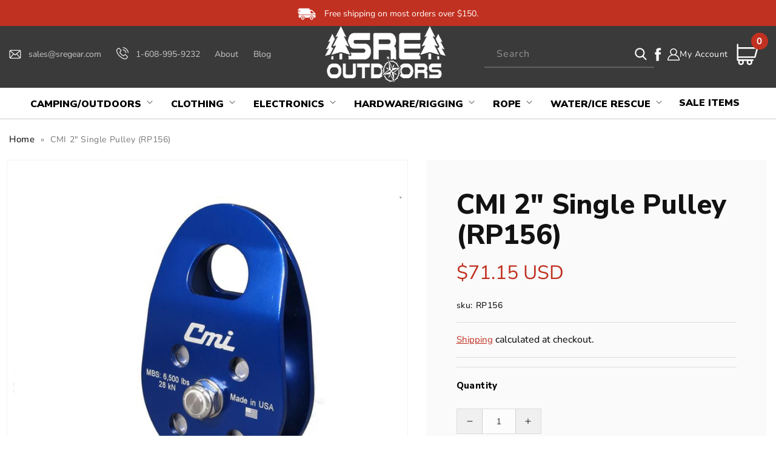

--- FILE ---
content_type: text/html; charset=utf-8
request_url: https://sregear.com/products/cmi-2-single-pulley-rp156
body_size: 59646
content:
<!doctype html>
<html class="no-js" lang="en">
  <head>
<!-- Google Tag Manager -->
<script>(function(w,d,s,l,i){w[l]=w[l]||[];w[l].push({'gtm.start':
new Date().getTime(),event:'gtm.js'});var f=d.getElementsByTagName(s)[0],
j=d.createElement(s),dl=l!='dataLayer'?'&l='+l:'';j.async=true;j.src=
'https://www.googletagmanager.com/gtm.js?id='+i+dl;f.parentNode.insertBefore(j,f);
})(window,document,'script','dataLayer','GTM-NH94P89');</script>
<!-- End Google Tag Manager -->



    <!-- LP Google Ads Tag Tracking START -->
<script async src="https://www.googletagmanager.com/gtag/js?id=AW-637791717"></script>
<script>
  window.dataLayer = window.dataLayer || [];
  function gtag(){dataLayer.push(arguments);}
  gtag('js', new Date());
  gtag('config', 'AW-637791717');
</script>
<!-- LP Google Ads Tag Tracking END -->

    <script>(function(w,d,t,r,u){var f,n,i;w[u]=w[u]||[],f=function(){var o={ti:"187203541", enableAutoSpaTracking: true};o.q=w[u],w[u]=new UET(o),w[u].push("pageLoad")},n=d.createElement(t),n.src=r,n.async=1,n.onload=n.onreadystatechange=function(){var s=this.readyState;s&&s!=="loaded"&&s!=="complete"||(f(),n.onload=n.onreadystatechange=null)},i=d.getElementsByTagName(t)[0],i.parentNode.insertBefore(n,i)})(window,document,"script","//bat.bing.com/bat.js","uetq");</script>

    <meta charset="utf-8">
    <meta http-equiv="X-UA-Compatible" content="IE=edge">
    <meta name="viewport" content="width=device-width,initial-scale=1">
    <meta name="theme-color" content="">
    <meta name="google-site-verification" content="w8oZY2VMdajn_hwSiob1X9WlVY1fKeUJKEQ6PEfFHkM" />
    <link rel="canonical" href="https://sregear.com/products/cmi-2-single-pulley-rp156">
    <link rel="preconnect" href="https://cdn.shopify.com" crossorigin>
    <script src="https://ajax.googleapis.com/ajax/libs/jquery/3.6.1/jquery.min.js"></script>
    <script src="https://cdnjs.cloudflare.com/ajax/libs/slick-carousel/1.8.1/slick.min.js"></script>
    <link rel="stylesheet" href="https://cdnjs.cloudflare.com/ajax/libs/font-awesome/4.7.0/css/font-awesome.min.css"> 
    <link rel="stylesheet" href="https://cdnjs.cloudflare.com/ajax/libs/slick-carousel/1.8.1/slick.min.css"/>
    <link href="https://fonts.googleapis.com/css2?family=Nunito+Sans:ital,wght@0,200;0,300;0,400;0,600;0,700;0,800;0,900;1,200;1,300;1,400;1,600;1,700;1,800;1,900&display=swap" rel="stylesheet"><link rel="icon" type="image/png" href="//sregear.com/cdn/shop/files/SRE_Favicon.png?crop=center&height=32&v=1664386350&width=32"><link rel="preconnect" href="https://fonts.shopifycdn.com" crossorigin><title>
      CMI 2&quot; Single Pulley (RP156)
</title>

    
      <meta name="description" content="Blue anodized aluminum sideplates, 2-inch aluminum sheave, ball bearing and stainless steel axle. MBS Rope Capacity Size Weight Efficiency 6,500lbs 1/2&quot; 2.75x4.25in 0.45lb N/A">
    

    

<meta property="og:site_name" content="SRE Outdoors">
<meta property="og:url" content="https://sregear.com/products/cmi-2-single-pulley-rp156">
<meta property="og:title" content="CMI 2&quot; Single Pulley (RP156)">
<meta property="og:type" content="product">
<meta property="og:description" content="Blue anodized aluminum sideplates, 2-inch aluminum sheave, ball bearing and stainless steel axle. MBS Rope Capacity Size Weight Efficiency 6,500lbs 1/2&quot; 2.75x4.25in 0.45lb N/A"><meta property="og:image" content="http://sregear.com/cdn/shop/products/RP156.jpg?v=1588205898">
  <meta property="og:image:secure_url" content="https://sregear.com/cdn/shop/products/RP156.jpg?v=1588205898">
  <meta property="og:image:width" content="800">
  <meta property="og:image:height" content="600"><meta property="og:price:amount" content="71.15">
  <meta property="og:price:currency" content="USD"><meta name="twitter:card" content="summary_large_image">
<meta name="twitter:title" content="CMI 2&quot; Single Pulley (RP156)">
<meta name="twitter:description" content="Blue anodized aluminum sideplates, 2-inch aluminum sheave, ball bearing and stainless steel axle. MBS Rope Capacity Size Weight Efficiency 6,500lbs 1/2&quot; 2.75x4.25in 0.45lb N/A">


    <script src="//sregear.com/cdn/shop/t/20/assets/global.js?v=1544833162161795871740032067" defer="defer"></script>
    <script src="//sregear.com/cdn/shop/t/20/assets/custom.js?v=75661177198322035761740032067" defer="defer"></script>
    <script>window.performance && window.performance.mark && window.performance.mark('shopify.content_for_header.start');</script><meta name="facebook-domain-verification" content="2b6ixpfbipqrfk3nu0nnkf6eylayjd">
<meta id="shopify-digital-wallet" name="shopify-digital-wallet" content="/26109509713/digital_wallets/dialog">
<meta name="shopify-checkout-api-token" content="b4a78b7cd13c7d1de1d17a8da3b3a154">
<meta id="in-context-paypal-metadata" data-shop-id="26109509713" data-venmo-supported="false" data-environment="production" data-locale="en_US" data-paypal-v4="true" data-currency="USD">
<link rel="alternate" type="application/json+oembed" href="https://sregear.com/products/cmi-2-single-pulley-rp156.oembed">
<script async="async" src="/checkouts/internal/preloads.js?locale=en-US"></script>
<link rel="preconnect" href="https://shop.app" crossorigin="anonymous">
<script async="async" src="https://shop.app/checkouts/internal/preloads.js?locale=en-US&shop_id=26109509713" crossorigin="anonymous"></script>
<script id="apple-pay-shop-capabilities" type="application/json">{"shopId":26109509713,"countryCode":"US","currencyCode":"USD","merchantCapabilities":["supports3DS"],"merchantId":"gid:\/\/shopify\/Shop\/26109509713","merchantName":"SRE Outdoors","requiredBillingContactFields":["postalAddress","email","phone"],"requiredShippingContactFields":["postalAddress","email","phone"],"shippingType":"shipping","supportedNetworks":["visa","masterCard","amex","discover","elo","jcb"],"total":{"type":"pending","label":"SRE Outdoors","amount":"1.00"},"shopifyPaymentsEnabled":true,"supportsSubscriptions":true}</script>
<script id="shopify-features" type="application/json">{"accessToken":"b4a78b7cd13c7d1de1d17a8da3b3a154","betas":["rich-media-storefront-analytics"],"domain":"sregear.com","predictiveSearch":true,"shopId":26109509713,"locale":"en"}</script>
<script>var Shopify = Shopify || {};
Shopify.shop = "nickgebhardt.myshopify.com";
Shopify.locale = "en";
Shopify.currency = {"active":"USD","rate":"1.0"};
Shopify.country = "US";
Shopify.theme = {"name":"QeRetail (Dawn 2.0) | Mega Menu","id":147242680572,"schema_name":"Dawn","schema_version":"7.0.1","theme_store_id":887,"role":"main"};
Shopify.theme.handle = "null";
Shopify.theme.style = {"id":null,"handle":null};
Shopify.cdnHost = "sregear.com/cdn";
Shopify.routes = Shopify.routes || {};
Shopify.routes.root = "/";</script>
<script type="module">!function(o){(o.Shopify=o.Shopify||{}).modules=!0}(window);</script>
<script>!function(o){function n(){var o=[];function n(){o.push(Array.prototype.slice.apply(arguments))}return n.q=o,n}var t=o.Shopify=o.Shopify||{};t.loadFeatures=n(),t.autoloadFeatures=n()}(window);</script>
<script>
  window.ShopifyPay = window.ShopifyPay || {};
  window.ShopifyPay.apiHost = "shop.app\/pay";
  window.ShopifyPay.redirectState = null;
</script>
<script id="shop-js-analytics" type="application/json">{"pageType":"product"}</script>
<script defer="defer" async type="module" src="//sregear.com/cdn/shopifycloud/shop-js/modules/v2/client.init-shop-cart-sync_WVOgQShq.en.esm.js"></script>
<script defer="defer" async type="module" src="//sregear.com/cdn/shopifycloud/shop-js/modules/v2/chunk.common_C_13GLB1.esm.js"></script>
<script defer="defer" async type="module" src="//sregear.com/cdn/shopifycloud/shop-js/modules/v2/chunk.modal_CLfMGd0m.esm.js"></script>
<script type="module">
  await import("//sregear.com/cdn/shopifycloud/shop-js/modules/v2/client.init-shop-cart-sync_WVOgQShq.en.esm.js");
await import("//sregear.com/cdn/shopifycloud/shop-js/modules/v2/chunk.common_C_13GLB1.esm.js");
await import("//sregear.com/cdn/shopifycloud/shop-js/modules/v2/chunk.modal_CLfMGd0m.esm.js");

  window.Shopify.SignInWithShop?.initShopCartSync?.({"fedCMEnabled":true,"windoidEnabled":true});

</script>
<script>
  window.Shopify = window.Shopify || {};
  if (!window.Shopify.featureAssets) window.Shopify.featureAssets = {};
  window.Shopify.featureAssets['shop-js'] = {"shop-cart-sync":["modules/v2/client.shop-cart-sync_DuR37GeY.en.esm.js","modules/v2/chunk.common_C_13GLB1.esm.js","modules/v2/chunk.modal_CLfMGd0m.esm.js"],"init-fed-cm":["modules/v2/client.init-fed-cm_BucUoe6W.en.esm.js","modules/v2/chunk.common_C_13GLB1.esm.js","modules/v2/chunk.modal_CLfMGd0m.esm.js"],"shop-toast-manager":["modules/v2/client.shop-toast-manager_B0JfrpKj.en.esm.js","modules/v2/chunk.common_C_13GLB1.esm.js","modules/v2/chunk.modal_CLfMGd0m.esm.js"],"init-shop-cart-sync":["modules/v2/client.init-shop-cart-sync_WVOgQShq.en.esm.js","modules/v2/chunk.common_C_13GLB1.esm.js","modules/v2/chunk.modal_CLfMGd0m.esm.js"],"shop-button":["modules/v2/client.shop-button_B_U3bv27.en.esm.js","modules/v2/chunk.common_C_13GLB1.esm.js","modules/v2/chunk.modal_CLfMGd0m.esm.js"],"init-windoid":["modules/v2/client.init-windoid_DuP9q_di.en.esm.js","modules/v2/chunk.common_C_13GLB1.esm.js","modules/v2/chunk.modal_CLfMGd0m.esm.js"],"shop-cash-offers":["modules/v2/client.shop-cash-offers_BmULhtno.en.esm.js","modules/v2/chunk.common_C_13GLB1.esm.js","modules/v2/chunk.modal_CLfMGd0m.esm.js"],"pay-button":["modules/v2/client.pay-button_CrPSEbOK.en.esm.js","modules/v2/chunk.common_C_13GLB1.esm.js","modules/v2/chunk.modal_CLfMGd0m.esm.js"],"init-customer-accounts":["modules/v2/client.init-customer-accounts_jNk9cPYQ.en.esm.js","modules/v2/client.shop-login-button_DJ5ldayH.en.esm.js","modules/v2/chunk.common_C_13GLB1.esm.js","modules/v2/chunk.modal_CLfMGd0m.esm.js"],"avatar":["modules/v2/client.avatar_BTnouDA3.en.esm.js"],"checkout-modal":["modules/v2/client.checkout-modal_pBPyh9w8.en.esm.js","modules/v2/chunk.common_C_13GLB1.esm.js","modules/v2/chunk.modal_CLfMGd0m.esm.js"],"init-shop-for-new-customer-accounts":["modules/v2/client.init-shop-for-new-customer-accounts_BUoCy7a5.en.esm.js","modules/v2/client.shop-login-button_DJ5ldayH.en.esm.js","modules/v2/chunk.common_C_13GLB1.esm.js","modules/v2/chunk.modal_CLfMGd0m.esm.js"],"init-customer-accounts-sign-up":["modules/v2/client.init-customer-accounts-sign-up_CnczCz9H.en.esm.js","modules/v2/client.shop-login-button_DJ5ldayH.en.esm.js","modules/v2/chunk.common_C_13GLB1.esm.js","modules/v2/chunk.modal_CLfMGd0m.esm.js"],"init-shop-email-lookup-coordinator":["modules/v2/client.init-shop-email-lookup-coordinator_CzjY5t9o.en.esm.js","modules/v2/chunk.common_C_13GLB1.esm.js","modules/v2/chunk.modal_CLfMGd0m.esm.js"],"shop-follow-button":["modules/v2/client.shop-follow-button_CsYC63q7.en.esm.js","modules/v2/chunk.common_C_13GLB1.esm.js","modules/v2/chunk.modal_CLfMGd0m.esm.js"],"shop-login-button":["modules/v2/client.shop-login-button_DJ5ldayH.en.esm.js","modules/v2/chunk.common_C_13GLB1.esm.js","modules/v2/chunk.modal_CLfMGd0m.esm.js"],"shop-login":["modules/v2/client.shop-login_B9ccPdmx.en.esm.js","modules/v2/chunk.common_C_13GLB1.esm.js","modules/v2/chunk.modal_CLfMGd0m.esm.js"],"lead-capture":["modules/v2/client.lead-capture_D0K_KgYb.en.esm.js","modules/v2/chunk.common_C_13GLB1.esm.js","modules/v2/chunk.modal_CLfMGd0m.esm.js"],"payment-terms":["modules/v2/client.payment-terms_BWmiNN46.en.esm.js","modules/v2/chunk.common_C_13GLB1.esm.js","modules/v2/chunk.modal_CLfMGd0m.esm.js"]};
</script>
<script>(function() {
  var isLoaded = false;
  function asyncLoad() {
    if (isLoaded) return;
    isLoaded = true;
    var urls = ["\/\/shopify.privy.com\/widget.js?shop=nickgebhardt.myshopify.com","https:\/\/shopify.orderdeadline.com\/app\/frontend\/js\/order-deadline.min.js?shop=nickgebhardt.myshopify.com","\/\/satcb.azureedge.net\/Scripts\/satcb.min.js?shop=nickgebhardt.myshopify.com","https:\/\/searchanise-ef84.kxcdn.com\/widgets\/shopify\/init.js?a=8I1L3m4G1I\u0026shop=nickgebhardt.myshopify.com"];
    for (var i = 0; i < urls.length; i++) {
      var s = document.createElement('script');
      s.type = 'text/javascript';
      s.async = true;
      s.src = urls[i];
      var x = document.getElementsByTagName('script')[0];
      x.parentNode.insertBefore(s, x);
    }
  };
  if(window.attachEvent) {
    window.attachEvent('onload', asyncLoad);
  } else {
    window.addEventListener('load', asyncLoad, false);
  }
})();</script>
<script id="__st">var __st={"a":26109509713,"offset":-21600,"reqid":"41293958-5724-4707-a7cf-6972f406d5c5-1769576402","pageurl":"sregear.com\/products\/cmi-2-single-pulley-rp156","u":"1923d1881b67","p":"product","rtyp":"product","rid":4580770644049};</script>
<script>window.ShopifyPaypalV4VisibilityTracking = true;</script>
<script id="captcha-bootstrap">!function(){'use strict';const t='contact',e='account',n='new_comment',o=[[t,t],['blogs',n],['comments',n],[t,'customer']],c=[[e,'customer_login'],[e,'guest_login'],[e,'recover_customer_password'],[e,'create_customer']],r=t=>t.map((([t,e])=>`form[action*='/${t}']:not([data-nocaptcha='true']) input[name='form_type'][value='${e}']`)).join(','),a=t=>()=>t?[...document.querySelectorAll(t)].map((t=>t.form)):[];function s(){const t=[...o],e=r(t);return a(e)}const i='password',u='form_key',d=['recaptcha-v3-token','g-recaptcha-response','h-captcha-response',i],f=()=>{try{return window.sessionStorage}catch{return}},m='__shopify_v',_=t=>t.elements[u];function p(t,e,n=!1){try{const o=window.sessionStorage,c=JSON.parse(o.getItem(e)),{data:r}=function(t){const{data:e,action:n}=t;return t[m]||n?{data:e,action:n}:{data:t,action:n}}(c);for(const[e,n]of Object.entries(r))t.elements[e]&&(t.elements[e].value=n);n&&o.removeItem(e)}catch(o){console.error('form repopulation failed',{error:o})}}const l='form_type',E='cptcha';function T(t){t.dataset[E]=!0}const w=window,h=w.document,L='Shopify',v='ce_forms',y='captcha';let A=!1;((t,e)=>{const n=(g='f06e6c50-85a8-45c8-87d0-21a2b65856fe',I='https://cdn.shopify.com/shopifycloud/storefront-forms-hcaptcha/ce_storefront_forms_captcha_hcaptcha.v1.5.2.iife.js',D={infoText:'Protected by hCaptcha',privacyText:'Privacy',termsText:'Terms'},(t,e,n)=>{const o=w[L][v],c=o.bindForm;if(c)return c(t,g,e,D).then(n);var r;o.q.push([[t,g,e,D],n]),r=I,A||(h.body.append(Object.assign(h.createElement('script'),{id:'captcha-provider',async:!0,src:r})),A=!0)});var g,I,D;w[L]=w[L]||{},w[L][v]=w[L][v]||{},w[L][v].q=[],w[L][y]=w[L][y]||{},w[L][y].protect=function(t,e){n(t,void 0,e),T(t)},Object.freeze(w[L][y]),function(t,e,n,w,h,L){const[v,y,A,g]=function(t,e,n){const i=e?o:[],u=t?c:[],d=[...i,...u],f=r(d),m=r(i),_=r(d.filter((([t,e])=>n.includes(e))));return[a(f),a(m),a(_),s()]}(w,h,L),I=t=>{const e=t.target;return e instanceof HTMLFormElement?e:e&&e.form},D=t=>v().includes(t);t.addEventListener('submit',(t=>{const e=I(t);if(!e)return;const n=D(e)&&!e.dataset.hcaptchaBound&&!e.dataset.recaptchaBound,o=_(e),c=g().includes(e)&&(!o||!o.value);(n||c)&&t.preventDefault(),c&&!n&&(function(t){try{if(!f())return;!function(t){const e=f();if(!e)return;const n=_(t);if(!n)return;const o=n.value;o&&e.removeItem(o)}(t);const e=Array.from(Array(32),(()=>Math.random().toString(36)[2])).join('');!function(t,e){_(t)||t.append(Object.assign(document.createElement('input'),{type:'hidden',name:u})),t.elements[u].value=e}(t,e),function(t,e){const n=f();if(!n)return;const o=[...t.querySelectorAll(`input[type='${i}']`)].map((({name:t})=>t)),c=[...d,...o],r={};for(const[a,s]of new FormData(t).entries())c.includes(a)||(r[a]=s);n.setItem(e,JSON.stringify({[m]:1,action:t.action,data:r}))}(t,e)}catch(e){console.error('failed to persist form',e)}}(e),e.submit())}));const S=(t,e)=>{t&&!t.dataset[E]&&(n(t,e.some((e=>e===t))),T(t))};for(const o of['focusin','change'])t.addEventListener(o,(t=>{const e=I(t);D(e)&&S(e,y())}));const B=e.get('form_key'),M=e.get(l),P=B&&M;t.addEventListener('DOMContentLoaded',(()=>{const t=y();if(P)for(const e of t)e.elements[l].value===M&&p(e,B);[...new Set([...A(),...v().filter((t=>'true'===t.dataset.shopifyCaptcha))])].forEach((e=>S(e,t)))}))}(h,new URLSearchParams(w.location.search),n,t,e,['guest_login'])})(!0,!0)}();</script>
<script integrity="sha256-4kQ18oKyAcykRKYeNunJcIwy7WH5gtpwJnB7kiuLZ1E=" data-source-attribution="shopify.loadfeatures" defer="defer" src="//sregear.com/cdn/shopifycloud/storefront/assets/storefront/load_feature-a0a9edcb.js" crossorigin="anonymous"></script>
<script crossorigin="anonymous" defer="defer" src="//sregear.com/cdn/shopifycloud/storefront/assets/shopify_pay/storefront-65b4c6d7.js?v=20250812"></script>
<script data-source-attribution="shopify.dynamic_checkout.dynamic.init">var Shopify=Shopify||{};Shopify.PaymentButton=Shopify.PaymentButton||{isStorefrontPortableWallets:!0,init:function(){window.Shopify.PaymentButton.init=function(){};var t=document.createElement("script");t.src="https://sregear.com/cdn/shopifycloud/portable-wallets/latest/portable-wallets.en.js",t.type="module",document.head.appendChild(t)}};
</script>
<script data-source-attribution="shopify.dynamic_checkout.buyer_consent">
  function portableWalletsHideBuyerConsent(e){var t=document.getElementById("shopify-buyer-consent"),n=document.getElementById("shopify-subscription-policy-button");t&&n&&(t.classList.add("hidden"),t.setAttribute("aria-hidden","true"),n.removeEventListener("click",e))}function portableWalletsShowBuyerConsent(e){var t=document.getElementById("shopify-buyer-consent"),n=document.getElementById("shopify-subscription-policy-button");t&&n&&(t.classList.remove("hidden"),t.removeAttribute("aria-hidden"),n.addEventListener("click",e))}window.Shopify?.PaymentButton&&(window.Shopify.PaymentButton.hideBuyerConsent=portableWalletsHideBuyerConsent,window.Shopify.PaymentButton.showBuyerConsent=portableWalletsShowBuyerConsent);
</script>
<script>
  function portableWalletsCleanup(e){e&&e.src&&console.error("Failed to load portable wallets script "+e.src);var t=document.querySelectorAll("shopify-accelerated-checkout .shopify-payment-button__skeleton, shopify-accelerated-checkout-cart .wallet-cart-button__skeleton"),e=document.getElementById("shopify-buyer-consent");for(let e=0;e<t.length;e++)t[e].remove();e&&e.remove()}function portableWalletsNotLoadedAsModule(e){e instanceof ErrorEvent&&"string"==typeof e.message&&e.message.includes("import.meta")&&"string"==typeof e.filename&&e.filename.includes("portable-wallets")&&(window.removeEventListener("error",portableWalletsNotLoadedAsModule),window.Shopify.PaymentButton.failedToLoad=e,"loading"===document.readyState?document.addEventListener("DOMContentLoaded",window.Shopify.PaymentButton.init):window.Shopify.PaymentButton.init())}window.addEventListener("error",portableWalletsNotLoadedAsModule);
</script>

<script type="module" src="https://sregear.com/cdn/shopifycloud/portable-wallets/latest/portable-wallets.en.js" onError="portableWalletsCleanup(this)" crossorigin="anonymous"></script>
<script nomodule>
  document.addEventListener("DOMContentLoaded", portableWalletsCleanup);
</script>

<link id="shopify-accelerated-checkout-styles" rel="stylesheet" media="screen" href="https://sregear.com/cdn/shopifycloud/portable-wallets/latest/accelerated-checkout-backwards-compat.css" crossorigin="anonymous">
<style id="shopify-accelerated-checkout-cart">
        #shopify-buyer-consent {
  margin-top: 1em;
  display: inline-block;
  width: 100%;
}

#shopify-buyer-consent.hidden {
  display: none;
}

#shopify-subscription-policy-button {
  background: none;
  border: none;
  padding: 0;
  text-decoration: underline;
  font-size: inherit;
  cursor: pointer;
}

#shopify-subscription-policy-button::before {
  box-shadow: none;
}

      </style>
<script id="sections-script" data-sections="header,footer" defer="defer" src="//sregear.com/cdn/shop/t/20/compiled_assets/scripts.js?v=4142"></script>
<script>window.performance && window.performance.mark && window.performance.mark('shopify.content_for_header.end');</script>


    <style data-shopify>
      @font-face {
  font-family: "Nunito Sans";
  font-weight: 400;
  font-style: normal;
  font-display: swap;
  src: url("//sregear.com/cdn/fonts/nunito_sans/nunitosans_n4.0276fe080df0ca4e6a22d9cb55aed3ed5ba6b1da.woff2") format("woff2"),
       url("//sregear.com/cdn/fonts/nunito_sans/nunitosans_n4.b4964bee2f5e7fd9c3826447e73afe2baad607b7.woff") format("woff");
}

      @font-face {
  font-family: "Nunito Sans";
  font-weight: 700;
  font-style: normal;
  font-display: swap;
  src: url("//sregear.com/cdn/fonts/nunito_sans/nunitosans_n7.25d963ed46da26098ebeab731e90d8802d989fa5.woff2") format("woff2"),
       url("//sregear.com/cdn/fonts/nunito_sans/nunitosans_n7.d32e3219b3d2ec82285d3027bd673efc61a996c8.woff") format("woff");
}

      @font-face {
  font-family: "Nunito Sans";
  font-weight: 400;
  font-style: italic;
  font-display: swap;
  src: url("//sregear.com/cdn/fonts/nunito_sans/nunitosans_i4.6e408730afac1484cf297c30b0e67c86d17fc586.woff2") format("woff2"),
       url("//sregear.com/cdn/fonts/nunito_sans/nunitosans_i4.c9b6dcbfa43622b39a5990002775a8381942ae38.woff") format("woff");
}

      @font-face {
  font-family: "Nunito Sans";
  font-weight: 700;
  font-style: italic;
  font-display: swap;
  src: url("//sregear.com/cdn/fonts/nunito_sans/nunitosans_i7.8c1124729eec046a321e2424b2acf328c2c12139.woff2") format("woff2"),
       url("//sregear.com/cdn/fonts/nunito_sans/nunitosans_i7.af4cda04357273e0996d21184432bcb14651a64d.woff") format("woff");
}

      @font-face {
  font-family: "Nunito Sans";
  font-weight: 700;
  font-style: normal;
  font-display: swap;
  src: url("//sregear.com/cdn/fonts/nunito_sans/nunitosans_n7.25d963ed46da26098ebeab731e90d8802d989fa5.woff2") format("woff2"),
       url("//sregear.com/cdn/fonts/nunito_sans/nunitosans_n7.d32e3219b3d2ec82285d3027bd673efc61a996c8.woff") format("woff");
}


      :root {
        --font-body-family: "Nunito Sans", sans-serif;
        --font-body-style: normal;
        --font-body-weight: 400;
        --font-body-weight-bold: 700;

        --font-heading-family: "Nunito Sans", sans-serif;
        --font-heading-style: normal;
        --font-heading-weight: 700;

        --font-body-scale: 1.0;
        --font-heading-scale: 1.0;

        --color-base-text: 18, 18, 18;
        --color-shadow: 18, 18, 18;
        --color-base-background-1: 255, 255, 255;
        --color-base-background-2: 243, 243, 243;
        --color-base-solid-button-labels: 255, 255, 255;
        --color-base-outline-button-labels: 18, 18, 18;
        --color-base-accent-1: 18, 18, 18;
        --color-base-accent-2: 51, 79, 180;
        --payment-terms-background-color: #ffffff;

        --gradient-base-background-1: #ffffff;
        --gradient-base-background-2: #f3f3f3;
        --gradient-base-accent-1: #121212;
        --gradient-base-accent-2: #334fb4;

        --media-padding: px;
        --media-border-opacity: 0.05;
        --media-border-width: 1px;
        --media-radius: 0px;
        --media-shadow-opacity: 0.0;
        --media-shadow-horizontal-offset: 0px;
        --media-shadow-vertical-offset: 4px;
        --media-shadow-blur-radius: 5px;
        --media-shadow-visible: 0;

        --page-width: 120rem;
        --page-width-margin: 0rem;

        --product-card-image-padding: 0.0rem;
        --product-card-corner-radius: 0.0rem;
        --product-card-text-alignment: left;
        --product-card-border-width: 0.0rem;
        --product-card-border-opacity: 0.1;
        --product-card-shadow-opacity: 0.0;
        --product-card-shadow-visible: 0;
        --product-card-shadow-horizontal-offset: 0.0rem;
        --product-card-shadow-vertical-offset: 0.4rem;
        --product-card-shadow-blur-radius: 0.5rem;

        --collection-card-image-padding: 0.0rem;
        --collection-card-corner-radius: 0.0rem;
        --collection-card-text-alignment: left;
        --collection-card-border-width: 0.0rem;
        --collection-card-border-opacity: 0.1;
        --collection-card-shadow-opacity: 0.0;
        --collection-card-shadow-visible: 0;
        --collection-card-shadow-horizontal-offset: 0.0rem;
        --collection-card-shadow-vertical-offset: 0.4rem;
        --collection-card-shadow-blur-radius: 0.5rem;

        --blog-card-image-padding: 0.0rem;
        --blog-card-corner-radius: 0.0rem;
        --blog-card-text-alignment: left;
        --blog-card-border-width: 0.0rem;
        --blog-card-border-opacity: 0.1;
        --blog-card-shadow-opacity: 0.0;
        --blog-card-shadow-visible: 0;
        --blog-card-shadow-horizontal-offset: 0.0rem;
        --blog-card-shadow-vertical-offset: 0.4rem;
        --blog-card-shadow-blur-radius: 0.5rem;

        --badge-corner-radius: 4.0rem;

        --popup-border-width: 1px;
        --popup-border-opacity: 0.1;
        --popup-corner-radius: 0px;
        --popup-shadow-opacity: 0.0;
        --popup-shadow-horizontal-offset: 0px;
        --popup-shadow-vertical-offset: 4px;
        --popup-shadow-blur-radius: 5px;

        --drawer-border-width: 1px;
        --drawer-border-opacity: 0.1;
        --drawer-shadow-opacity: 0.0;
        --drawer-shadow-horizontal-offset: 0px;
        --drawer-shadow-vertical-offset: 4px;
        --drawer-shadow-blur-radius: 5px;

        --spacing-sections-desktop: 0px;
        --spacing-sections-mobile: 0px;

        --grid-desktop-vertical-spacing: 8px;
        --grid-desktop-horizontal-spacing: 8px;
        --grid-mobile-vertical-spacing: 4px;
        --grid-mobile-horizontal-spacing: 4px;

        --text-boxes-border-opacity: 0.1;
        --text-boxes-border-width: 0px;
        --text-boxes-radius: 0px;
        --text-boxes-shadow-opacity: 0.0;
        --text-boxes-shadow-visible: 0;
        --text-boxes-shadow-horizontal-offset: 0px;
        --text-boxes-shadow-vertical-offset: 4px;
        --text-boxes-shadow-blur-radius: 5px;

        --buttons-radius: 0px;
        --buttons-radius-outset: 0px;
        --buttons-border-width: 1px;
        --buttons-border-opacity: 1.0;
        --buttons-shadow-opacity: 0.0;
        --buttons-shadow-visible: 0;
        --buttons-shadow-horizontal-offset: 0px;
        --buttons-shadow-vertical-offset: 4px;
        --buttons-shadow-blur-radius: 5px;
        --buttons-border-offset: 0px;

        --inputs-radius: 0px;
        --inputs-border-width: 1px;
        --inputs-border-opacity: 0.55;
        --inputs-shadow-opacity: 0.0;
        --inputs-shadow-horizontal-offset: 0px;
        --inputs-margin-offset: 0px;
        --inputs-shadow-vertical-offset: 4px;
        --inputs-shadow-blur-radius: 5px;
        --inputs-radius-outset: 0px;

        --variant-pills-radius: 40px;
        --variant-pills-border-width: 1px;
        --variant-pills-border-opacity: 0.55;
        --variant-pills-shadow-opacity: 0.0;
        --variant-pills-shadow-horizontal-offset: 0px;
        --variant-pills-shadow-vertical-offset: 4px;
        --variant-pills-shadow-blur-radius: 5px;
      }

      *,
      *::before,
      *::after {
        box-sizing: inherit;
      }

      html {
        box-sizing: border-box;
        font-size: calc(var(--font-body-scale) * 62.5%);
        height: 100%;
      }

      body {
        display: grid;
        grid-template-rows: auto auto 1fr auto;
        grid-template-columns: 100%;
        min-height: 100%;
        margin: 0;
        font-size: 1.5rem;
        letter-spacing: 0.06rem;
        line-height: calc(1 + 0.8 / var(--font-body-scale));
        font-family: var(--font-body-family);
        font-style: var(--font-body-style);
        font-weight: var(--font-body-weight);
      }

      @media screen and (min-width: 750px) {
        body {
          font-size: 1.6rem;
        }
      }
    </style>

    <link href="//sregear.com/cdn/shop/t/20/assets/base.css?v=103272071169178077601740032067" rel="stylesheet" type="text/css" media="all" />
    <link href="//sregear.com/cdn/shop/t/20/assets/custom.css?v=114954000803574094121740032067" rel="stylesheet" type="text/css" media="all" />
<link rel="preload" as="font" href="//sregear.com/cdn/fonts/nunito_sans/nunitosans_n4.0276fe080df0ca4e6a22d9cb55aed3ed5ba6b1da.woff2" type="font/woff2" crossorigin><link rel="preload" as="font" href="//sregear.com/cdn/fonts/nunito_sans/nunitosans_n7.25d963ed46da26098ebeab731e90d8802d989fa5.woff2" type="font/woff2" crossorigin><link rel="stylesheet" href="//sregear.com/cdn/shop/t/20/assets/component-predictive-search.css?v=83512081251802922551740032067" media="print" onload="this.media='all'"><script>document.documentElement.className = document.documentElement.className.replace('no-js', 'js');
    if (Shopify.designMode) {
      document.documentElement.classList.add('shopify-design-mode');
    }
    </script>

    <script>(function(w,d,t,r,u){var f,n,i;w[u]=w[u]||[],f=function(){var o={ti:"134597442"};o.q=w[u],w[u]=new UET(o),w[u].push("pageLoad")},n=d.createElement(t),n.src=r,n.async=1,n.onload=n.onreadystatechange=function(){var s=this.readyState;s&&s!=="loaded"&&s!=="complete"||(f(),n.onload=n.onreadystatechange=null)},i=d.getElementsByTagName(t)[0],i.parentNode.insertBefore(n,i)})(window,document,"script","//bat.bing.com/bat.js","uetq");</script>
<!--   swatch script  -->
<!--   <script>
   $(document).on('click','.input-swatch__input',function(){
       var triggered = 'false';
       var handle = "cmi-2-single-pulley-rp156";
       var opt_1 = $(this).val();
       $('.input-swatch__label').addClass('unavailable');
       jQuery.getJSON(window.Shopify.routes.root + 'products/'+handle+'.js', function(product) {
       $(product.variants).each(function( index,value ) {
         var opt2 = value.option2;
         if(value.option1 == opt_1 )
         {
           console.log(value);
           $('.input-swatch__input[value="'+opt2+'"]').next().removeClass('unavailable');
           
          
         } 
       
      });
     });

    });
</script>   -->
<!--   swatch script end -->
      

<script>
    
    
    
    
    var gsf_conversion_data = {page_type : 'product', event : 'view_item', data : {product_data : [{variant_id : 32155332837457, product_id : 4580770644049, name : "CMI 2&quot; Single Pulley (RP156)", price : "71.15", currency : "USD", sku : "RP156", brand : "CMI", variant : "Default Title", category : "", quantity : "2" }], total_price : "71.15", shop_currency : "USD"}};
    
</script>
<!-- BEGIN app block: shopify://apps/judge-me-reviews/blocks/judgeme_core/61ccd3b1-a9f2-4160-9fe9-4fec8413e5d8 --><!-- Start of Judge.me Core -->






<link rel="dns-prefetch" href="https://cdnwidget.judge.me">
<link rel="dns-prefetch" href="https://cdn.judge.me">
<link rel="dns-prefetch" href="https://cdn1.judge.me">
<link rel="dns-prefetch" href="https://api.judge.me">

<script data-cfasync='false' class='jdgm-settings-script'>window.jdgmSettings={"pagination":5,"disable_web_reviews":false,"badge_no_review_text":"No reviews","badge_n_reviews_text":"{{ n }} review/reviews","hide_badge_preview_if_no_reviews":true,"badge_hide_text":false,"enforce_center_preview_badge":false,"widget_title":"Customer Reviews","widget_open_form_text":"Write a review","widget_close_form_text":"Cancel review","widget_refresh_page_text":"Refresh page","widget_summary_text":"Based on {{ number_of_reviews }} review/reviews","widget_no_review_text":"Be the first to write a review","widget_name_field_text":"Display name","widget_verified_name_field_text":"Verified Name (public)","widget_name_placeholder_text":"Display name","widget_required_field_error_text":"This field is required.","widget_email_field_text":"Email address","widget_verified_email_field_text":"Verified Email (private, can not be edited)","widget_email_placeholder_text":"Your email address","widget_email_field_error_text":"Please enter a valid email address.","widget_rating_field_text":"Rating","widget_review_title_field_text":"Review Title","widget_review_title_placeholder_text":"Give your review a title","widget_review_body_field_text":"Review content","widget_review_body_placeholder_text":"Start writing here...","widget_pictures_field_text":"Picture/Video (optional)","widget_submit_review_text":"Submit Review","widget_submit_verified_review_text":"Submit Verified Review","widget_submit_success_msg_with_auto_publish":"Thank you! Please refresh the page in a few moments to see your review. You can remove or edit your review by logging into \u003ca href='https://judge.me/login' target='_blank' rel='nofollow noopener'\u003eJudge.me\u003c/a\u003e","widget_submit_success_msg_no_auto_publish":"Thank you! Your review will be published as soon as it is approved by the shop admin. You can remove or edit your review by logging into \u003ca href='https://judge.me/login' target='_blank' rel='nofollow noopener'\u003eJudge.me\u003c/a\u003e","widget_show_default_reviews_out_of_total_text":"Showing {{ n_reviews_shown }} out of {{ n_reviews }} reviews.","widget_show_all_link_text":"Show all","widget_show_less_link_text":"Show less","widget_author_said_text":"{{ reviewer_name }} said:","widget_days_text":"{{ n }} days ago","widget_weeks_text":"{{ n }} week/weeks ago","widget_months_text":"{{ n }} month/months ago","widget_years_text":"{{ n }} year/years ago","widget_yesterday_text":"Yesterday","widget_today_text":"Today","widget_replied_text":"\u003e\u003e {{ shop_name }} replied:","widget_read_more_text":"Read more","widget_reviewer_name_as_initial":"","widget_rating_filter_color":"#fbcd0a","widget_rating_filter_see_all_text":"See all reviews","widget_sorting_most_recent_text":"Most Recent","widget_sorting_highest_rating_text":"Highest Rating","widget_sorting_lowest_rating_text":"Lowest Rating","widget_sorting_with_pictures_text":"Only Pictures","widget_sorting_most_helpful_text":"Most Helpful","widget_open_question_form_text":"Ask a question","widget_reviews_subtab_text":"Reviews","widget_questions_subtab_text":"Questions","widget_question_label_text":"Question","widget_answer_label_text":"Answer","widget_question_placeholder_text":"Write your question here","widget_submit_question_text":"Submit Question","widget_question_submit_success_text":"Thank you for your question! We will notify you once it gets answered.","verified_badge_text":"Verified","verified_badge_bg_color":"","verified_badge_text_color":"","verified_badge_placement":"left-of-reviewer-name","widget_review_max_height":"","widget_hide_border":false,"widget_social_share":false,"widget_thumb":false,"widget_review_location_show":false,"widget_location_format":"","all_reviews_include_out_of_store_products":true,"all_reviews_out_of_store_text":"(out of store)","all_reviews_pagination":100,"all_reviews_product_name_prefix_text":"about","enable_review_pictures":false,"enable_question_anwser":false,"widget_theme":"default","review_date_format":"mm/dd/yyyy","default_sort_method":"most-recent","widget_product_reviews_subtab_text":"Product Reviews","widget_shop_reviews_subtab_text":"Shop Reviews","widget_other_products_reviews_text":"Reviews for other products","widget_store_reviews_subtab_text":"Store reviews","widget_no_store_reviews_text":"This store hasn't received any reviews yet","widget_web_restriction_product_reviews_text":"This product hasn't received any reviews yet","widget_no_items_text":"No items found","widget_show_more_text":"Show more","widget_write_a_store_review_text":"Write a Store Review","widget_other_languages_heading":"Reviews in Other Languages","widget_translate_review_text":"Translate review to {{ language }}","widget_translating_review_text":"Translating...","widget_show_original_translation_text":"Show original ({{ language }})","widget_translate_review_failed_text":"Review couldn't be translated.","widget_translate_review_retry_text":"Retry","widget_translate_review_try_again_later_text":"Try again later","show_product_url_for_grouped_product":false,"widget_sorting_pictures_first_text":"Pictures First","show_pictures_on_all_rev_page_mobile":false,"show_pictures_on_all_rev_page_desktop":false,"floating_tab_hide_mobile_install_preference":false,"floating_tab_button_name":"★ Reviews","floating_tab_title":"Let customers speak for us","floating_tab_button_color":"","floating_tab_button_background_color":"","floating_tab_url":"","floating_tab_url_enabled":false,"floating_tab_tab_style":"text","all_reviews_text_badge_text":"Customers rate us {{ shop.metafields.judgeme.all_reviews_rating | round: 1 }}/5 based on {{ shop.metafields.judgeme.all_reviews_count }} reviews.","all_reviews_text_badge_text_branded_style":"{{ shop.metafields.judgeme.all_reviews_rating | round: 1 }} out of 5 stars based on {{ shop.metafields.judgeme.all_reviews_count }} reviews","is_all_reviews_text_badge_a_link":false,"show_stars_for_all_reviews_text_badge":false,"all_reviews_text_badge_url":"","all_reviews_text_style":"text","all_reviews_text_color_style":"judgeme_brand_color","all_reviews_text_color":"#108474","all_reviews_text_show_jm_brand":true,"featured_carousel_show_header":true,"featured_carousel_title":"Let customers speak for us","testimonials_carousel_title":"Customers are saying","videos_carousel_title":"Real customer stories","cards_carousel_title":"Customers are saying","featured_carousel_count_text":"from {{ n }} reviews","featured_carousel_add_link_to_all_reviews_page":false,"featured_carousel_url":"","featured_carousel_show_images":true,"featured_carousel_autoslide_interval":5,"featured_carousel_arrows_on_the_sides":false,"featured_carousel_height":250,"featured_carousel_width":80,"featured_carousel_image_size":0,"featured_carousel_image_height":250,"featured_carousel_arrow_color":"#eeeeee","verified_count_badge_style":"vintage","verified_count_badge_orientation":"horizontal","verified_count_badge_color_style":"judgeme_brand_color","verified_count_badge_color":"#108474","is_verified_count_badge_a_link":false,"verified_count_badge_url":"","verified_count_badge_show_jm_brand":true,"widget_rating_preset_default":5,"widget_first_sub_tab":"product-reviews","widget_show_histogram":true,"widget_histogram_use_custom_color":false,"widget_pagination_use_custom_color":false,"widget_star_use_custom_color":false,"widget_verified_badge_use_custom_color":false,"widget_write_review_use_custom_color":false,"picture_reminder_submit_button":"Upload Pictures","enable_review_videos":false,"mute_video_by_default":false,"widget_sorting_videos_first_text":"Videos First","widget_review_pending_text":"Pending","featured_carousel_items_for_large_screen":3,"social_share_options_order":"Facebook,Twitter","remove_microdata_snippet":true,"disable_json_ld":false,"enable_json_ld_products":false,"preview_badge_show_question_text":false,"preview_badge_no_question_text":"No questions","preview_badge_n_question_text":"{{ number_of_questions }} question/questions","qa_badge_show_icon":false,"qa_badge_position":"same-row","remove_judgeme_branding":false,"widget_add_search_bar":false,"widget_search_bar_placeholder":"Search","widget_sorting_verified_only_text":"Verified only","featured_carousel_theme":"default","featured_carousel_show_rating":true,"featured_carousel_show_title":true,"featured_carousel_show_body":true,"featured_carousel_show_date":false,"featured_carousel_show_reviewer":true,"featured_carousel_show_product":false,"featured_carousel_header_background_color":"#108474","featured_carousel_header_text_color":"#ffffff","featured_carousel_name_product_separator":"reviewed","featured_carousel_full_star_background":"#108474","featured_carousel_empty_star_background":"#dadada","featured_carousel_vertical_theme_background":"#f9fafb","featured_carousel_verified_badge_enable":false,"featured_carousel_verified_badge_color":"#108474","featured_carousel_border_style":"round","featured_carousel_review_line_length_limit":3,"featured_carousel_more_reviews_button_text":"Read more reviews","featured_carousel_view_product_button_text":"View product","all_reviews_page_load_reviews_on":"scroll","all_reviews_page_load_more_text":"Load More Reviews","disable_fb_tab_reviews":false,"enable_ajax_cdn_cache":false,"widget_public_name_text":"displayed publicly like","default_reviewer_name":"John Smith","default_reviewer_name_has_non_latin":true,"widget_reviewer_anonymous":"Anonymous","medals_widget_title":"Judge.me Review Medals","medals_widget_background_color":"#f9fafb","medals_widget_position":"footer_all_pages","medals_widget_border_color":"#f9fafb","medals_widget_verified_text_position":"left","medals_widget_use_monochromatic_version":false,"medals_widget_elements_color":"#108474","show_reviewer_avatar":true,"widget_invalid_yt_video_url_error_text":"Not a YouTube video URL","widget_max_length_field_error_text":"Please enter no more than {0} characters.","widget_show_country_flag":false,"widget_show_collected_via_shop_app":true,"widget_verified_by_shop_badge_style":"light","widget_verified_by_shop_text":"Verified by Shop","widget_show_photo_gallery":false,"widget_load_with_code_splitting":true,"widget_ugc_install_preference":false,"widget_ugc_title":"Made by us, Shared by you","widget_ugc_subtitle":"Tag us to see your picture featured in our page","widget_ugc_arrows_color":"#ffffff","widget_ugc_primary_button_text":"Buy Now","widget_ugc_primary_button_background_color":"#108474","widget_ugc_primary_button_text_color":"#ffffff","widget_ugc_primary_button_border_width":"0","widget_ugc_primary_button_border_style":"none","widget_ugc_primary_button_border_color":"#108474","widget_ugc_primary_button_border_radius":"25","widget_ugc_secondary_button_text":"Load More","widget_ugc_secondary_button_background_color":"#ffffff","widget_ugc_secondary_button_text_color":"#108474","widget_ugc_secondary_button_border_width":"2","widget_ugc_secondary_button_border_style":"solid","widget_ugc_secondary_button_border_color":"#108474","widget_ugc_secondary_button_border_radius":"25","widget_ugc_reviews_button_text":"View Reviews","widget_ugc_reviews_button_background_color":"#ffffff","widget_ugc_reviews_button_text_color":"#108474","widget_ugc_reviews_button_border_width":"2","widget_ugc_reviews_button_border_style":"solid","widget_ugc_reviews_button_border_color":"#108474","widget_ugc_reviews_button_border_radius":"25","widget_ugc_reviews_button_link_to":"judgeme-reviews-page","widget_ugc_show_post_date":true,"widget_ugc_max_width":"800","widget_rating_metafield_value_type":true,"widget_primary_color":"#108474","widget_enable_secondary_color":false,"widget_secondary_color":"#edf5f5","widget_summary_average_rating_text":"{{ average_rating }} out of 5","widget_media_grid_title":"Customer photos \u0026 videos","widget_media_grid_see_more_text":"See more","widget_round_style":false,"widget_show_product_medals":true,"widget_verified_by_judgeme_text":"Verified by Judge.me","widget_show_store_medals":true,"widget_verified_by_judgeme_text_in_store_medals":"Verified by Judge.me","widget_media_field_exceed_quantity_message":"Sorry, we can only accept {{ max_media }} for one review.","widget_media_field_exceed_limit_message":"{{ file_name }} is too large, please select a {{ media_type }} less than {{ size_limit }}MB.","widget_review_submitted_text":"Review Submitted!","widget_question_submitted_text":"Question Submitted!","widget_close_form_text_question":"Cancel","widget_write_your_answer_here_text":"Write your answer here","widget_enabled_branded_link":true,"widget_show_collected_by_judgeme":false,"widget_reviewer_name_color":"","widget_write_review_text_color":"","widget_write_review_bg_color":"","widget_collected_by_judgeme_text":"collected by Judge.me","widget_pagination_type":"standard","widget_load_more_text":"Load More","widget_load_more_color":"#108474","widget_full_review_text":"Full Review","widget_read_more_reviews_text":"Read More Reviews","widget_read_questions_text":"Read Questions","widget_questions_and_answers_text":"Questions \u0026 Answers","widget_verified_by_text":"Verified by","widget_verified_text":"Verified","widget_number_of_reviews_text":"{{ number_of_reviews }} reviews","widget_back_button_text":"Back","widget_next_button_text":"Next","widget_custom_forms_filter_button":"Filters","custom_forms_style":"vertical","widget_show_review_information":false,"how_reviews_are_collected":"How reviews are collected?","widget_show_review_keywords":false,"widget_gdpr_statement":"How we use your data: We'll only contact you about the review you left, and only if necessary. By submitting your review, you agree to Judge.me's \u003ca href='https://judge.me/terms' target='_blank' rel='nofollow noopener'\u003eterms\u003c/a\u003e, \u003ca href='https://judge.me/privacy' target='_blank' rel='nofollow noopener'\u003eprivacy\u003c/a\u003e and \u003ca href='https://judge.me/content-policy' target='_blank' rel='nofollow noopener'\u003econtent\u003c/a\u003e policies.","widget_multilingual_sorting_enabled":false,"widget_translate_review_content_enabled":false,"widget_translate_review_content_method":"manual","popup_widget_review_selection":"automatically_with_pictures","popup_widget_round_border_style":true,"popup_widget_show_title":true,"popup_widget_show_body":true,"popup_widget_show_reviewer":false,"popup_widget_show_product":true,"popup_widget_show_pictures":true,"popup_widget_use_review_picture":true,"popup_widget_show_on_home_page":true,"popup_widget_show_on_product_page":true,"popup_widget_show_on_collection_page":true,"popup_widget_show_on_cart_page":true,"popup_widget_position":"bottom_left","popup_widget_first_review_delay":5,"popup_widget_duration":5,"popup_widget_interval":5,"popup_widget_review_count":5,"popup_widget_hide_on_mobile":true,"review_snippet_widget_round_border_style":true,"review_snippet_widget_card_color":"#FFFFFF","review_snippet_widget_slider_arrows_background_color":"#FFFFFF","review_snippet_widget_slider_arrows_color":"#000000","review_snippet_widget_star_color":"#108474","show_product_variant":false,"all_reviews_product_variant_label_text":"Variant: ","widget_show_verified_branding":false,"widget_ai_summary_title":"Customers say","widget_ai_summary_disclaimer":"AI-powered review summary based on recent customer reviews","widget_show_ai_summary":false,"widget_show_ai_summary_bg":false,"widget_show_review_title_input":true,"redirect_reviewers_invited_via_email":"review_widget","request_store_review_after_product_review":false,"request_review_other_products_in_order":false,"review_form_color_scheme":"default","review_form_corner_style":"square","review_form_star_color":{},"review_form_text_color":"#333333","review_form_background_color":"#ffffff","review_form_field_background_color":"#fafafa","review_form_button_color":{},"review_form_button_text_color":"#ffffff","review_form_modal_overlay_color":"#000000","review_content_screen_title_text":"How would you rate this product?","review_content_introduction_text":"We would love it if you would share a bit about your experience.","store_review_form_title_text":"How would you rate this store?","store_review_form_introduction_text":"We would love it if you would share a bit about your experience.","show_review_guidance_text":true,"one_star_review_guidance_text":"Poor","five_star_review_guidance_text":"Great","customer_information_screen_title_text":"About you","customer_information_introduction_text":"Please tell us more about you.","custom_questions_screen_title_text":"Your experience in more detail","custom_questions_introduction_text":"Here are a few questions to help us understand more about your experience.","review_submitted_screen_title_text":"Thanks for your review!","review_submitted_screen_thank_you_text":"We are processing it and it will appear on the store soon.","review_submitted_screen_email_verification_text":"Please confirm your email by clicking the link we just sent you. This helps us keep reviews authentic.","review_submitted_request_store_review_text":"Would you like to share your experience of shopping with us?","review_submitted_review_other_products_text":"Would you like to review these products?","store_review_screen_title_text":"Would you like to share your experience of shopping with us?","store_review_introduction_text":"We value your feedback and use it to improve. Please share any thoughts or suggestions you have.","reviewer_media_screen_title_picture_text":"Share a picture","reviewer_media_introduction_picture_text":"Upload a photo to support your review.","reviewer_media_screen_title_video_text":"Share a video","reviewer_media_introduction_video_text":"Upload a video to support your review.","reviewer_media_screen_title_picture_or_video_text":"Share a picture or video","reviewer_media_introduction_picture_or_video_text":"Upload a photo or video to support your review.","reviewer_media_youtube_url_text":"Paste your Youtube URL here","advanced_settings_next_step_button_text":"Next","advanced_settings_close_review_button_text":"Close","modal_write_review_flow":false,"write_review_flow_required_text":"Required","write_review_flow_privacy_message_text":"We respect your privacy.","write_review_flow_anonymous_text":"Post review as anonymous","write_review_flow_visibility_text":"This won't be visible to other customers.","write_review_flow_multiple_selection_help_text":"Select as many as you like","write_review_flow_single_selection_help_text":"Select one option","write_review_flow_required_field_error_text":"This field is required","write_review_flow_invalid_email_error_text":"Please enter a valid email address","write_review_flow_max_length_error_text":"Max. {{ max_length }} characters.","write_review_flow_media_upload_text":"\u003cb\u003eClick to upload\u003c/b\u003e or drag and drop","write_review_flow_gdpr_statement":"We'll only contact you about your review if necessary. By submitting your review, you agree to our \u003ca href='https://judge.me/terms' target='_blank' rel='nofollow noopener'\u003eterms and conditions\u003c/a\u003e and \u003ca href='https://judge.me/privacy' target='_blank' rel='nofollow noopener'\u003eprivacy policy\u003c/a\u003e.","rating_only_reviews_enabled":false,"show_negative_reviews_help_screen":false,"new_review_flow_help_screen_rating_threshold":3,"negative_review_resolution_screen_title_text":"Tell us more","negative_review_resolution_text":"Your experience matters to us. If there were issues with your purchase, we're here to help. Feel free to reach out to us, we'd love the opportunity to make things right.","negative_review_resolution_button_text":"Contact us","negative_review_resolution_proceed_with_review_text":"Leave a review","negative_review_resolution_subject":"Issue with purchase from {{ shop_name }}.{{ order_name }}","preview_badge_collection_page_install_status":false,"widget_review_custom_css":"","preview_badge_custom_css":"","preview_badge_stars_count":"5-stars","featured_carousel_custom_css":"","floating_tab_custom_css":"","all_reviews_widget_custom_css":"","medals_widget_custom_css":"","verified_badge_custom_css":"","all_reviews_text_custom_css":"","transparency_badges_collected_via_store_invite":false,"transparency_badges_from_another_provider":false,"transparency_badges_collected_from_store_visitor":false,"transparency_badges_collected_by_verified_review_provider":false,"transparency_badges_earned_reward":false,"transparency_badges_collected_via_store_invite_text":"Review collected via store invitation","transparency_badges_from_another_provider_text":"Review collected from another provider","transparency_badges_collected_from_store_visitor_text":"Review collected from a store visitor","transparency_badges_written_in_google_text":"Review written in Google","transparency_badges_written_in_etsy_text":"Review written in Etsy","transparency_badges_written_in_shop_app_text":"Review written in Shop App","transparency_badges_earned_reward_text":"Review earned a reward for future purchase","product_review_widget_per_page":10,"widget_store_review_label_text":"Review about the store","checkout_comment_extension_title_on_product_page":"Customer Comments","checkout_comment_extension_num_latest_comment_show":5,"checkout_comment_extension_format":"name_and_timestamp","checkout_comment_customer_name":"last_initial","checkout_comment_comment_notification":true,"preview_badge_collection_page_install_preference":true,"preview_badge_home_page_install_preference":false,"preview_badge_product_page_install_preference":true,"review_widget_install_preference":"","review_carousel_install_preference":false,"floating_reviews_tab_install_preference":"none","verified_reviews_count_badge_install_preference":false,"all_reviews_text_install_preference":false,"review_widget_best_location":true,"judgeme_medals_install_preference":false,"review_widget_revamp_enabled":false,"review_widget_qna_enabled":false,"review_widget_header_theme":"minimal","review_widget_widget_title_enabled":true,"review_widget_header_text_size":"medium","review_widget_header_text_weight":"regular","review_widget_average_rating_style":"compact","review_widget_bar_chart_enabled":true,"review_widget_bar_chart_type":"numbers","review_widget_bar_chart_style":"standard","review_widget_expanded_media_gallery_enabled":false,"review_widget_reviews_section_theme":"standard","review_widget_image_style":"thumbnails","review_widget_review_image_ratio":"square","review_widget_stars_size":"medium","review_widget_verified_badge":"standard_text","review_widget_review_title_text_size":"medium","review_widget_review_text_size":"medium","review_widget_review_text_length":"medium","review_widget_number_of_columns_desktop":3,"review_widget_carousel_transition_speed":5,"review_widget_custom_questions_answers_display":"always","review_widget_button_text_color":"#FFFFFF","review_widget_text_color":"#000000","review_widget_lighter_text_color":"#7B7B7B","review_widget_corner_styling":"soft","review_widget_review_word_singular":"review","review_widget_review_word_plural":"reviews","review_widget_voting_label":"Helpful?","review_widget_shop_reply_label":"Reply from {{ shop_name }}:","review_widget_filters_title":"Filters","qna_widget_question_word_singular":"Question","qna_widget_question_word_plural":"Questions","qna_widget_answer_reply_label":"Answer from {{ answerer_name }}:","qna_content_screen_title_text":"Ask a question about this product","qna_widget_question_required_field_error_text":"Please enter your question.","qna_widget_flow_gdpr_statement":"We'll only contact you about your question if necessary. By submitting your question, you agree to our \u003ca href='https://judge.me/terms' target='_blank' rel='nofollow noopener'\u003eterms and conditions\u003c/a\u003e and \u003ca href='https://judge.me/privacy' target='_blank' rel='nofollow noopener'\u003eprivacy policy\u003c/a\u003e.","qna_widget_question_submitted_text":"Thanks for your question!","qna_widget_close_form_text_question":"Close","qna_widget_question_submit_success_text":"We’ll notify you by email when your question is answered.","all_reviews_widget_v2025_enabled":false,"all_reviews_widget_v2025_header_theme":"default","all_reviews_widget_v2025_widget_title_enabled":true,"all_reviews_widget_v2025_header_text_size":"medium","all_reviews_widget_v2025_header_text_weight":"regular","all_reviews_widget_v2025_average_rating_style":"compact","all_reviews_widget_v2025_bar_chart_enabled":true,"all_reviews_widget_v2025_bar_chart_type":"numbers","all_reviews_widget_v2025_bar_chart_style":"standard","all_reviews_widget_v2025_expanded_media_gallery_enabled":false,"all_reviews_widget_v2025_show_store_medals":true,"all_reviews_widget_v2025_show_photo_gallery":true,"all_reviews_widget_v2025_show_review_keywords":false,"all_reviews_widget_v2025_show_ai_summary":false,"all_reviews_widget_v2025_show_ai_summary_bg":false,"all_reviews_widget_v2025_add_search_bar":false,"all_reviews_widget_v2025_default_sort_method":"most-recent","all_reviews_widget_v2025_reviews_per_page":10,"all_reviews_widget_v2025_reviews_section_theme":"default","all_reviews_widget_v2025_image_style":"thumbnails","all_reviews_widget_v2025_review_image_ratio":"square","all_reviews_widget_v2025_stars_size":"medium","all_reviews_widget_v2025_verified_badge":"bold_badge","all_reviews_widget_v2025_review_title_text_size":"medium","all_reviews_widget_v2025_review_text_size":"medium","all_reviews_widget_v2025_review_text_length":"medium","all_reviews_widget_v2025_number_of_columns_desktop":3,"all_reviews_widget_v2025_carousel_transition_speed":5,"all_reviews_widget_v2025_custom_questions_answers_display":"always","all_reviews_widget_v2025_show_product_variant":false,"all_reviews_widget_v2025_show_reviewer_avatar":true,"all_reviews_widget_v2025_reviewer_name_as_initial":"","all_reviews_widget_v2025_review_location_show":false,"all_reviews_widget_v2025_location_format":"","all_reviews_widget_v2025_show_country_flag":false,"all_reviews_widget_v2025_verified_by_shop_badge_style":"light","all_reviews_widget_v2025_social_share":false,"all_reviews_widget_v2025_social_share_options_order":"Facebook,Twitter,LinkedIn,Pinterest","all_reviews_widget_v2025_pagination_type":"standard","all_reviews_widget_v2025_button_text_color":"#FFFFFF","all_reviews_widget_v2025_text_color":"#000000","all_reviews_widget_v2025_lighter_text_color":"#7B7B7B","all_reviews_widget_v2025_corner_styling":"soft","all_reviews_widget_v2025_title":"Customer reviews","all_reviews_widget_v2025_ai_summary_title":"Customers say about this store","all_reviews_widget_v2025_no_review_text":"Be the first to write a review","platform":"shopify","branding_url":"https://app.judge.me/reviews/stores/sregear.com","branding_text":"Powered by Judge.me","locale":"en","reply_name":"SRE Outdoors","widget_version":"2.1","footer":true,"autopublish":true,"review_dates":true,"enable_custom_form":false,"shop_use_review_site":true,"shop_locale":"en","enable_multi_locales_translations":true,"show_review_title_input":true,"review_verification_email_status":"always","can_be_branded":true,"reply_name_text":"SRE Outdoors"};</script> <style class='jdgm-settings-style'>.jdgm-xx{left:0}.jdgm-histogram .jdgm-histogram__bar-content{background:#fbcd0a}.jdgm-histogram .jdgm-histogram__bar:after{background:#fbcd0a}.jdgm-prev-badge[data-average-rating='0.00']{display:none !important}.jdgm-author-all-initials{display:none !important}.jdgm-author-last-initial{display:none !important}.jdgm-rev-widg__title{visibility:hidden}.jdgm-rev-widg__summary-text{visibility:hidden}.jdgm-prev-badge__text{visibility:hidden}.jdgm-rev__replier:before{content:'SRE Outdoors'}.jdgm-rev__prod-link-prefix:before{content:'about'}.jdgm-rev__variant-label:before{content:'Variant: '}.jdgm-rev__out-of-store-text:before{content:'(out of store)'}@media only screen and (min-width: 768px){.jdgm-rev__pics .jdgm-rev_all-rev-page-picture-separator,.jdgm-rev__pics .jdgm-rev__product-picture{display:none}}@media only screen and (max-width: 768px){.jdgm-rev__pics .jdgm-rev_all-rev-page-picture-separator,.jdgm-rev__pics .jdgm-rev__product-picture{display:none}}.jdgm-preview-badge[data-template="index"]{display:none !important}.jdgm-verified-count-badget[data-from-snippet="true"]{display:none !important}.jdgm-carousel-wrapper[data-from-snippet="true"]{display:none !important}.jdgm-all-reviews-text[data-from-snippet="true"]{display:none !important}.jdgm-medals-section[data-from-snippet="true"]{display:none !important}.jdgm-ugc-media-wrapper[data-from-snippet="true"]{display:none !important}.jdgm-rev__transparency-badge[data-badge-type="review_collected_via_store_invitation"]{display:none !important}.jdgm-rev__transparency-badge[data-badge-type="review_collected_from_another_provider"]{display:none !important}.jdgm-rev__transparency-badge[data-badge-type="review_collected_from_store_visitor"]{display:none !important}.jdgm-rev__transparency-badge[data-badge-type="review_written_in_etsy"]{display:none !important}.jdgm-rev__transparency-badge[data-badge-type="review_written_in_google_business"]{display:none !important}.jdgm-rev__transparency-badge[data-badge-type="review_written_in_shop_app"]{display:none !important}.jdgm-rev__transparency-badge[data-badge-type="review_earned_for_future_purchase"]{display:none !important}
</style> <style class='jdgm-settings-style'></style>

  
  
  
  <style class='jdgm-miracle-styles'>
  @-webkit-keyframes jdgm-spin{0%{-webkit-transform:rotate(0deg);-ms-transform:rotate(0deg);transform:rotate(0deg)}100%{-webkit-transform:rotate(359deg);-ms-transform:rotate(359deg);transform:rotate(359deg)}}@keyframes jdgm-spin{0%{-webkit-transform:rotate(0deg);-ms-transform:rotate(0deg);transform:rotate(0deg)}100%{-webkit-transform:rotate(359deg);-ms-transform:rotate(359deg);transform:rotate(359deg)}}@font-face{font-family:'JudgemeStar';src:url("[data-uri]") format("woff");font-weight:normal;font-style:normal}.jdgm-star{font-family:'JudgemeStar';display:inline !important;text-decoration:none !important;padding:0 4px 0 0 !important;margin:0 !important;font-weight:bold;opacity:1;-webkit-font-smoothing:antialiased;-moz-osx-font-smoothing:grayscale}.jdgm-star:hover{opacity:1}.jdgm-star:last-of-type{padding:0 !important}.jdgm-star.jdgm--on:before{content:"\e000"}.jdgm-star.jdgm--off:before{content:"\e001"}.jdgm-star.jdgm--half:before{content:"\e002"}.jdgm-widget *{margin:0;line-height:1.4;-webkit-box-sizing:border-box;-moz-box-sizing:border-box;box-sizing:border-box;-webkit-overflow-scrolling:touch}.jdgm-hidden{display:none !important;visibility:hidden !important}.jdgm-temp-hidden{display:none}.jdgm-spinner{width:40px;height:40px;margin:auto;border-radius:50%;border-top:2px solid #eee;border-right:2px solid #eee;border-bottom:2px solid #eee;border-left:2px solid #ccc;-webkit-animation:jdgm-spin 0.8s infinite linear;animation:jdgm-spin 0.8s infinite linear}.jdgm-prev-badge{display:block !important}

</style>


  
  
   


<script data-cfasync='false' class='jdgm-script'>
!function(e){window.jdgm=window.jdgm||{},jdgm.CDN_HOST="https://cdnwidget.judge.me/",jdgm.CDN_HOST_ALT="https://cdn2.judge.me/cdn/widget_frontend/",jdgm.API_HOST="https://api.judge.me/",jdgm.CDN_BASE_URL="https://cdn.shopify.com/extensions/019c02f4-2d58-7c75-9392-ec661dba83c2/judgeme-extensions-319/assets/",
jdgm.docReady=function(d){(e.attachEvent?"complete"===e.readyState:"loading"!==e.readyState)?
setTimeout(d,0):e.addEventListener("DOMContentLoaded",d)},jdgm.loadCSS=function(d,t,o,a){
!o&&jdgm.loadCSS.requestedUrls.indexOf(d)>=0||(jdgm.loadCSS.requestedUrls.push(d),
(a=e.createElement("link")).rel="stylesheet",a.class="jdgm-stylesheet",a.media="nope!",
a.href=d,a.onload=function(){this.media="all",t&&setTimeout(t)},e.body.appendChild(a))},
jdgm.loadCSS.requestedUrls=[],jdgm.loadJS=function(e,d){var t=new XMLHttpRequest;
t.onreadystatechange=function(){4===t.readyState&&(Function(t.response)(),d&&d(t.response))},
t.open("GET",e),t.onerror=function(){if(e.indexOf(jdgm.CDN_HOST)===0&&jdgm.CDN_HOST_ALT!==jdgm.CDN_HOST){var f=e.replace(jdgm.CDN_HOST,jdgm.CDN_HOST_ALT);jdgm.loadJS(f,d)}},t.send()},jdgm.docReady((function(){(window.jdgmLoadCSS||e.querySelectorAll(
".jdgm-widget, .jdgm-all-reviews-page").length>0)&&(jdgmSettings.widget_load_with_code_splitting?
parseFloat(jdgmSettings.widget_version)>=3?jdgm.loadCSS(jdgm.CDN_HOST+"widget_v3/base.css"):
jdgm.loadCSS(jdgm.CDN_HOST+"widget/base.css"):jdgm.loadCSS(jdgm.CDN_HOST+"shopify_v2.css"),
jdgm.loadJS(jdgm.CDN_HOST+"loa"+"der.js"))}))}(document);
</script>
<noscript><link rel="stylesheet" type="text/css" media="all" href="https://cdnwidget.judge.me/shopify_v2.css"></noscript>

<!-- BEGIN app snippet: theme_fix_tags --><script>
  (function() {
    var jdgmThemeFixes = null;
    if (!jdgmThemeFixes) return;
    var thisThemeFix = jdgmThemeFixes[Shopify.theme.id];
    if (!thisThemeFix) return;

    if (thisThemeFix.html) {
      document.addEventListener("DOMContentLoaded", function() {
        var htmlDiv = document.createElement('div');
        htmlDiv.classList.add('jdgm-theme-fix-html');
        htmlDiv.innerHTML = thisThemeFix.html;
        document.body.append(htmlDiv);
      });
    };

    if (thisThemeFix.css) {
      var styleTag = document.createElement('style');
      styleTag.classList.add('jdgm-theme-fix-style');
      styleTag.innerHTML = thisThemeFix.css;
      document.head.append(styleTag);
    };

    if (thisThemeFix.js) {
      var scriptTag = document.createElement('script');
      scriptTag.classList.add('jdgm-theme-fix-script');
      scriptTag.innerHTML = thisThemeFix.js;
      document.head.append(scriptTag);
    };
  })();
</script>
<!-- END app snippet -->
<!-- End of Judge.me Core -->



<!-- END app block --><script src="https://cdn.shopify.com/extensions/019c02f4-2d58-7c75-9392-ec661dba83c2/judgeme-extensions-319/assets/loader.js" type="text/javascript" defer="defer"></script>
<link href="https://monorail-edge.shopifysvc.com" rel="dns-prefetch">
<script>(function(){if ("sendBeacon" in navigator && "performance" in window) {try {var session_token_from_headers = performance.getEntriesByType('navigation')[0].serverTiming.find(x => x.name == '_s').description;} catch {var session_token_from_headers = undefined;}var session_cookie_matches = document.cookie.match(/_shopify_s=([^;]*)/);var session_token_from_cookie = session_cookie_matches && session_cookie_matches.length === 2 ? session_cookie_matches[1] : "";var session_token = session_token_from_headers || session_token_from_cookie || "";function handle_abandonment_event(e) {var entries = performance.getEntries().filter(function(entry) {return /monorail-edge.shopifysvc.com/.test(entry.name);});if (!window.abandonment_tracked && entries.length === 0) {window.abandonment_tracked = true;var currentMs = Date.now();var navigation_start = performance.timing.navigationStart;var payload = {shop_id: 26109509713,url: window.location.href,navigation_start,duration: currentMs - navigation_start,session_token,page_type: "product"};window.navigator.sendBeacon("https://monorail-edge.shopifysvc.com/v1/produce", JSON.stringify({schema_id: "online_store_buyer_site_abandonment/1.1",payload: payload,metadata: {event_created_at_ms: currentMs,event_sent_at_ms: currentMs}}));}}window.addEventListener('pagehide', handle_abandonment_event);}}());</script>
<script id="web-pixels-manager-setup">(function e(e,d,r,n,o){if(void 0===o&&(o={}),!Boolean(null===(a=null===(i=window.Shopify)||void 0===i?void 0:i.analytics)||void 0===a?void 0:a.replayQueue)){var i,a;window.Shopify=window.Shopify||{};var t=window.Shopify;t.analytics=t.analytics||{};var s=t.analytics;s.replayQueue=[],s.publish=function(e,d,r){return s.replayQueue.push([e,d,r]),!0};try{self.performance.mark("wpm:start")}catch(e){}var l=function(){var e={modern:/Edge?\/(1{2}[4-9]|1[2-9]\d|[2-9]\d{2}|\d{4,})\.\d+(\.\d+|)|Firefox\/(1{2}[4-9]|1[2-9]\d|[2-9]\d{2}|\d{4,})\.\d+(\.\d+|)|Chrom(ium|e)\/(9{2}|\d{3,})\.\d+(\.\d+|)|(Maci|X1{2}).+ Version\/(15\.\d+|(1[6-9]|[2-9]\d|\d{3,})\.\d+)([,.]\d+|)( \(\w+\)|)( Mobile\/\w+|) Safari\/|Chrome.+OPR\/(9{2}|\d{3,})\.\d+\.\d+|(CPU[ +]OS|iPhone[ +]OS|CPU[ +]iPhone|CPU IPhone OS|CPU iPad OS)[ +]+(15[._]\d+|(1[6-9]|[2-9]\d|\d{3,})[._]\d+)([._]\d+|)|Android:?[ /-](13[3-9]|1[4-9]\d|[2-9]\d{2}|\d{4,})(\.\d+|)(\.\d+|)|Android.+Firefox\/(13[5-9]|1[4-9]\d|[2-9]\d{2}|\d{4,})\.\d+(\.\d+|)|Android.+Chrom(ium|e)\/(13[3-9]|1[4-9]\d|[2-9]\d{2}|\d{4,})\.\d+(\.\d+|)|SamsungBrowser\/([2-9]\d|\d{3,})\.\d+/,legacy:/Edge?\/(1[6-9]|[2-9]\d|\d{3,})\.\d+(\.\d+|)|Firefox\/(5[4-9]|[6-9]\d|\d{3,})\.\d+(\.\d+|)|Chrom(ium|e)\/(5[1-9]|[6-9]\d|\d{3,})\.\d+(\.\d+|)([\d.]+$|.*Safari\/(?![\d.]+ Edge\/[\d.]+$))|(Maci|X1{2}).+ Version\/(10\.\d+|(1[1-9]|[2-9]\d|\d{3,})\.\d+)([,.]\d+|)( \(\w+\)|)( Mobile\/\w+|) Safari\/|Chrome.+OPR\/(3[89]|[4-9]\d|\d{3,})\.\d+\.\d+|(CPU[ +]OS|iPhone[ +]OS|CPU[ +]iPhone|CPU IPhone OS|CPU iPad OS)[ +]+(10[._]\d+|(1[1-9]|[2-9]\d|\d{3,})[._]\d+)([._]\d+|)|Android:?[ /-](13[3-9]|1[4-9]\d|[2-9]\d{2}|\d{4,})(\.\d+|)(\.\d+|)|Mobile Safari.+OPR\/([89]\d|\d{3,})\.\d+\.\d+|Android.+Firefox\/(13[5-9]|1[4-9]\d|[2-9]\d{2}|\d{4,})\.\d+(\.\d+|)|Android.+Chrom(ium|e)\/(13[3-9]|1[4-9]\d|[2-9]\d{2}|\d{4,})\.\d+(\.\d+|)|Android.+(UC? ?Browser|UCWEB|U3)[ /]?(15\.([5-9]|\d{2,})|(1[6-9]|[2-9]\d|\d{3,})\.\d+)\.\d+|SamsungBrowser\/(5\.\d+|([6-9]|\d{2,})\.\d+)|Android.+MQ{2}Browser\/(14(\.(9|\d{2,})|)|(1[5-9]|[2-9]\d|\d{3,})(\.\d+|))(\.\d+|)|K[Aa][Ii]OS\/(3\.\d+|([4-9]|\d{2,})\.\d+)(\.\d+|)/},d=e.modern,r=e.legacy,n=navigator.userAgent;return n.match(d)?"modern":n.match(r)?"legacy":"unknown"}(),u="modern"===l?"modern":"legacy",c=(null!=n?n:{modern:"",legacy:""})[u],f=function(e){return[e.baseUrl,"/wpm","/b",e.hashVersion,"modern"===e.buildTarget?"m":"l",".js"].join("")}({baseUrl:d,hashVersion:r,buildTarget:u}),m=function(e){var d=e.version,r=e.bundleTarget,n=e.surface,o=e.pageUrl,i=e.monorailEndpoint;return{emit:function(e){var a=e.status,t=e.errorMsg,s=(new Date).getTime(),l=JSON.stringify({metadata:{event_sent_at_ms:s},events:[{schema_id:"web_pixels_manager_load/3.1",payload:{version:d,bundle_target:r,page_url:o,status:a,surface:n,error_msg:t},metadata:{event_created_at_ms:s}}]});if(!i)return console&&console.warn&&console.warn("[Web Pixels Manager] No Monorail endpoint provided, skipping logging."),!1;try{return self.navigator.sendBeacon.bind(self.navigator)(i,l)}catch(e){}var u=new XMLHttpRequest;try{return u.open("POST",i,!0),u.setRequestHeader("Content-Type","text/plain"),u.send(l),!0}catch(e){return console&&console.warn&&console.warn("[Web Pixels Manager] Got an unhandled error while logging to Monorail."),!1}}}}({version:r,bundleTarget:l,surface:e.surface,pageUrl:self.location.href,monorailEndpoint:e.monorailEndpoint});try{o.browserTarget=l,function(e){var d=e.src,r=e.async,n=void 0===r||r,o=e.onload,i=e.onerror,a=e.sri,t=e.scriptDataAttributes,s=void 0===t?{}:t,l=document.createElement("script"),u=document.querySelector("head"),c=document.querySelector("body");if(l.async=n,l.src=d,a&&(l.integrity=a,l.crossOrigin="anonymous"),s)for(var f in s)if(Object.prototype.hasOwnProperty.call(s,f))try{l.dataset[f]=s[f]}catch(e){}if(o&&l.addEventListener("load",o),i&&l.addEventListener("error",i),u)u.appendChild(l);else{if(!c)throw new Error("Did not find a head or body element to append the script");c.appendChild(l)}}({src:f,async:!0,onload:function(){if(!function(){var e,d;return Boolean(null===(d=null===(e=window.Shopify)||void 0===e?void 0:e.analytics)||void 0===d?void 0:d.initialized)}()){var d=window.webPixelsManager.init(e)||void 0;if(d){var r=window.Shopify.analytics;r.replayQueue.forEach((function(e){var r=e[0],n=e[1],o=e[2];d.publishCustomEvent(r,n,o)})),r.replayQueue=[],r.publish=d.publishCustomEvent,r.visitor=d.visitor,r.initialized=!0}}},onerror:function(){return m.emit({status:"failed",errorMsg:"".concat(f," has failed to load")})},sri:function(e){var d=/^sha384-[A-Za-z0-9+/=]+$/;return"string"==typeof e&&d.test(e)}(c)?c:"",scriptDataAttributes:o}),m.emit({status:"loading"})}catch(e){m.emit({status:"failed",errorMsg:(null==e?void 0:e.message)||"Unknown error"})}}})({shopId: 26109509713,storefrontBaseUrl: "https://sregear.com",extensionsBaseUrl: "https://extensions.shopifycdn.com/cdn/shopifycloud/web-pixels-manager",monorailEndpoint: "https://monorail-edge.shopifysvc.com/unstable/produce_batch",surface: "storefront-renderer",enabledBetaFlags: ["2dca8a86"],webPixelsConfigList: [{"id":"1268908284","configuration":"{\"account_ID\":\"139087\",\"google_analytics_tracking_tag\":\"1\",\"measurement_id\":\"2\",\"api_secret\":\"3\",\"shop_settings\":\"{\\\"custom_pixel_script\\\":\\\"https:\\\\\\\/\\\\\\\/storage.googleapis.com\\\\\\\/gsf-scripts\\\\\\\/custom-pixels\\\\\\\/nickgebhardt.js\\\"}\"}","eventPayloadVersion":"v1","runtimeContext":"LAX","scriptVersion":"c6b888297782ed4a1cba19cda43d6625","type":"APP","apiClientId":1558137,"privacyPurposes":[],"dataSharingAdjustments":{"protectedCustomerApprovalScopes":["read_customer_address","read_customer_email","read_customer_name","read_customer_personal_data","read_customer_phone"]}},{"id":"977436924","configuration":"{\"webPixelName\":\"Judge.me\"}","eventPayloadVersion":"v1","runtimeContext":"STRICT","scriptVersion":"34ad157958823915625854214640f0bf","type":"APP","apiClientId":683015,"privacyPurposes":["ANALYTICS"],"dataSharingAdjustments":{"protectedCustomerApprovalScopes":["read_customer_email","read_customer_name","read_customer_personal_data","read_customer_phone"]}},{"id":"447742204","configuration":"{\"config\":\"{\\\"pixel_id\\\":\\\"G-T56WF9KJ2L\\\",\\\"target_country\\\":\\\"US\\\",\\\"gtag_events\\\":[{\\\"type\\\":\\\"search\\\",\\\"action_label\\\":\\\"G-T56WF9KJ2L\\\"},{\\\"type\\\":\\\"begin_checkout\\\",\\\"action_label\\\":\\\"G-T56WF9KJ2L\\\"},{\\\"type\\\":\\\"view_item\\\",\\\"action_label\\\":[\\\"G-T56WF9KJ2L\\\",\\\"MC-8CP3G96Q0R\\\"]},{\\\"type\\\":\\\"purchase\\\",\\\"action_label\\\":[\\\"G-T56WF9KJ2L\\\",\\\"MC-8CP3G96Q0R\\\"]},{\\\"type\\\":\\\"page_view\\\",\\\"action_label\\\":[\\\"G-T56WF9KJ2L\\\",\\\"MC-8CP3G96Q0R\\\"]},{\\\"type\\\":\\\"add_payment_info\\\",\\\"action_label\\\":\\\"G-T56WF9KJ2L\\\"},{\\\"type\\\":\\\"add_to_cart\\\",\\\"action_label\\\":\\\"G-T56WF9KJ2L\\\"}],\\\"enable_monitoring_mode\\\":false}\"}","eventPayloadVersion":"v1","runtimeContext":"OPEN","scriptVersion":"b2a88bafab3e21179ed38636efcd8a93","type":"APP","apiClientId":1780363,"privacyPurposes":[],"dataSharingAdjustments":{"protectedCustomerApprovalScopes":["read_customer_address","read_customer_email","read_customer_name","read_customer_personal_data","read_customer_phone"]}},{"id":"253690108","configuration":"{\"apiKey\":\"8I1L3m4G1I\", \"host\":\"searchserverapi.com\"}","eventPayloadVersion":"v1","runtimeContext":"STRICT","scriptVersion":"5559ea45e47b67d15b30b79e7c6719da","type":"APP","apiClientId":578825,"privacyPurposes":["ANALYTICS"],"dataSharingAdjustments":{"protectedCustomerApprovalScopes":["read_customer_personal_data"]}},{"id":"138674428","configuration":"{\"pixel_id\":\"2771380049746281\",\"pixel_type\":\"facebook_pixel\",\"metaapp_system_user_token\":\"-\"}","eventPayloadVersion":"v1","runtimeContext":"OPEN","scriptVersion":"ca16bc87fe92b6042fbaa3acc2fbdaa6","type":"APP","apiClientId":2329312,"privacyPurposes":["ANALYTICS","MARKETING","SALE_OF_DATA"],"dataSharingAdjustments":{"protectedCustomerApprovalScopes":["read_customer_address","read_customer_email","read_customer_name","read_customer_personal_data","read_customer_phone"]}},{"id":"37519612","eventPayloadVersion":"1","runtimeContext":"LAX","scriptVersion":"1","type":"CUSTOM","privacyPurposes":["ANALYTICS","MARKETING","SALE_OF_DATA"],"name":"LP GAds Revenue"},{"id":"105578748","eventPayloadVersion":"1","runtimeContext":"LAX","scriptVersion":"1","type":"CUSTOM","privacyPurposes":["ANALYTICS","MARKETING","SALE_OF_DATA"],"name":"LP MAds Revenue"},{"id":"shopify-app-pixel","configuration":"{}","eventPayloadVersion":"v1","runtimeContext":"STRICT","scriptVersion":"0450","apiClientId":"shopify-pixel","type":"APP","privacyPurposes":["ANALYTICS","MARKETING"]},{"id":"shopify-custom-pixel","eventPayloadVersion":"v1","runtimeContext":"LAX","scriptVersion":"0450","apiClientId":"shopify-pixel","type":"CUSTOM","privacyPurposes":["ANALYTICS","MARKETING"]}],isMerchantRequest: false,initData: {"shop":{"name":"SRE Outdoors","paymentSettings":{"currencyCode":"USD"},"myshopifyDomain":"nickgebhardt.myshopify.com","countryCode":"US","storefrontUrl":"https:\/\/sregear.com"},"customer":null,"cart":null,"checkout":null,"productVariants":[{"price":{"amount":71.15,"currencyCode":"USD"},"product":{"title":"CMI 2\" Single Pulley (RP156)","vendor":"CMI","id":"4580770644049","untranslatedTitle":"CMI 2\" Single Pulley (RP156)","url":"\/products\/cmi-2-single-pulley-rp156","type":""},"id":"32155332837457","image":{"src":"\/\/sregear.com\/cdn\/shop\/products\/RP156.jpg?v=1588205898"},"sku":"RP156","title":"Default Title","untranslatedTitle":"Default Title"}],"purchasingCompany":null},},"https://sregear.com/cdn","fcfee988w5aeb613cpc8e4bc33m6693e112",{"modern":"","legacy":""},{"shopId":"26109509713","storefrontBaseUrl":"https:\/\/sregear.com","extensionBaseUrl":"https:\/\/extensions.shopifycdn.com\/cdn\/shopifycloud\/web-pixels-manager","surface":"storefront-renderer","enabledBetaFlags":"[\"2dca8a86\"]","isMerchantRequest":"false","hashVersion":"fcfee988w5aeb613cpc8e4bc33m6693e112","publish":"custom","events":"[[\"page_viewed\",{}],[\"product_viewed\",{\"productVariant\":{\"price\":{\"amount\":71.15,\"currencyCode\":\"USD\"},\"product\":{\"title\":\"CMI 2\\\" Single Pulley (RP156)\",\"vendor\":\"CMI\",\"id\":\"4580770644049\",\"untranslatedTitle\":\"CMI 2\\\" Single Pulley (RP156)\",\"url\":\"\/products\/cmi-2-single-pulley-rp156\",\"type\":\"\"},\"id\":\"32155332837457\",\"image\":{\"src\":\"\/\/sregear.com\/cdn\/shop\/products\/RP156.jpg?v=1588205898\"},\"sku\":\"RP156\",\"title\":\"Default Title\",\"untranslatedTitle\":\"Default Title\"}}]]"});</script><script>
  window.ShopifyAnalytics = window.ShopifyAnalytics || {};
  window.ShopifyAnalytics.meta = window.ShopifyAnalytics.meta || {};
  window.ShopifyAnalytics.meta.currency = 'USD';
  var meta = {"product":{"id":4580770644049,"gid":"gid:\/\/shopify\/Product\/4580770644049","vendor":"CMI","type":"","handle":"cmi-2-single-pulley-rp156","variants":[{"id":32155332837457,"price":7115,"name":"CMI 2\" Single Pulley (RP156)","public_title":null,"sku":"RP156"}],"remote":false},"page":{"pageType":"product","resourceType":"product","resourceId":4580770644049,"requestId":"41293958-5724-4707-a7cf-6972f406d5c5-1769576402"}};
  for (var attr in meta) {
    window.ShopifyAnalytics.meta[attr] = meta[attr];
  }
</script>
<script class="analytics">
  (function () {
    var customDocumentWrite = function(content) {
      var jquery = null;

      if (window.jQuery) {
        jquery = window.jQuery;
      } else if (window.Checkout && window.Checkout.$) {
        jquery = window.Checkout.$;
      }

      if (jquery) {
        jquery('body').append(content);
      }
    };

    var hasLoggedConversion = function(token) {
      if (token) {
        return document.cookie.indexOf('loggedConversion=' + token) !== -1;
      }
      return false;
    }

    var setCookieIfConversion = function(token) {
      if (token) {
        var twoMonthsFromNow = new Date(Date.now());
        twoMonthsFromNow.setMonth(twoMonthsFromNow.getMonth() + 2);

        document.cookie = 'loggedConversion=' + token + '; expires=' + twoMonthsFromNow;
      }
    }

    var trekkie = window.ShopifyAnalytics.lib = window.trekkie = window.trekkie || [];
    if (trekkie.integrations) {
      return;
    }
    trekkie.methods = [
      'identify',
      'page',
      'ready',
      'track',
      'trackForm',
      'trackLink'
    ];
    trekkie.factory = function(method) {
      return function() {
        var args = Array.prototype.slice.call(arguments);
        args.unshift(method);
        trekkie.push(args);
        return trekkie;
      };
    };
    for (var i = 0; i < trekkie.methods.length; i++) {
      var key = trekkie.methods[i];
      trekkie[key] = trekkie.factory(key);
    }
    trekkie.load = function(config) {
      trekkie.config = config || {};
      trekkie.config.initialDocumentCookie = document.cookie;
      var first = document.getElementsByTagName('script')[0];
      var script = document.createElement('script');
      script.type = 'text/javascript';
      script.onerror = function(e) {
        var scriptFallback = document.createElement('script');
        scriptFallback.type = 'text/javascript';
        scriptFallback.onerror = function(error) {
                var Monorail = {
      produce: function produce(monorailDomain, schemaId, payload) {
        var currentMs = new Date().getTime();
        var event = {
          schema_id: schemaId,
          payload: payload,
          metadata: {
            event_created_at_ms: currentMs,
            event_sent_at_ms: currentMs
          }
        };
        return Monorail.sendRequest("https://" + monorailDomain + "/v1/produce", JSON.stringify(event));
      },
      sendRequest: function sendRequest(endpointUrl, payload) {
        // Try the sendBeacon API
        if (window && window.navigator && typeof window.navigator.sendBeacon === 'function' && typeof window.Blob === 'function' && !Monorail.isIos12()) {
          var blobData = new window.Blob([payload], {
            type: 'text/plain'
          });

          if (window.navigator.sendBeacon(endpointUrl, blobData)) {
            return true;
          } // sendBeacon was not successful

        } // XHR beacon

        var xhr = new XMLHttpRequest();

        try {
          xhr.open('POST', endpointUrl);
          xhr.setRequestHeader('Content-Type', 'text/plain');
          xhr.send(payload);
        } catch (e) {
          console.log(e);
        }

        return false;
      },
      isIos12: function isIos12() {
        return window.navigator.userAgent.lastIndexOf('iPhone; CPU iPhone OS 12_') !== -1 || window.navigator.userAgent.lastIndexOf('iPad; CPU OS 12_') !== -1;
      }
    };
    Monorail.produce('monorail-edge.shopifysvc.com',
      'trekkie_storefront_load_errors/1.1',
      {shop_id: 26109509713,
      theme_id: 147242680572,
      app_name: "storefront",
      context_url: window.location.href,
      source_url: "//sregear.com/cdn/s/trekkie.storefront.a804e9514e4efded663580eddd6991fcc12b5451.min.js"});

        };
        scriptFallback.async = true;
        scriptFallback.src = '//sregear.com/cdn/s/trekkie.storefront.a804e9514e4efded663580eddd6991fcc12b5451.min.js';
        first.parentNode.insertBefore(scriptFallback, first);
      };
      script.async = true;
      script.src = '//sregear.com/cdn/s/trekkie.storefront.a804e9514e4efded663580eddd6991fcc12b5451.min.js';
      first.parentNode.insertBefore(script, first);
    };
    trekkie.load(
      {"Trekkie":{"appName":"storefront","development":false,"defaultAttributes":{"shopId":26109509713,"isMerchantRequest":null,"themeId":147242680572,"themeCityHash":"12881008115667906873","contentLanguage":"en","currency":"USD","eventMetadataId":"3fadcb4f-40b3-46ee-806f-458c0aa8e27e"},"isServerSideCookieWritingEnabled":true,"monorailRegion":"shop_domain","enabledBetaFlags":["65f19447","b5387b81"]},"Session Attribution":{},"S2S":{"facebookCapiEnabled":true,"source":"trekkie-storefront-renderer","apiClientId":580111}}
    );

    var loaded = false;
    trekkie.ready(function() {
      if (loaded) return;
      loaded = true;

      window.ShopifyAnalytics.lib = window.trekkie;

      var originalDocumentWrite = document.write;
      document.write = customDocumentWrite;
      try { window.ShopifyAnalytics.merchantGoogleAnalytics.call(this); } catch(error) {};
      document.write = originalDocumentWrite;

      window.ShopifyAnalytics.lib.page(null,{"pageType":"product","resourceType":"product","resourceId":4580770644049,"requestId":"41293958-5724-4707-a7cf-6972f406d5c5-1769576402","shopifyEmitted":true});

      var match = window.location.pathname.match(/checkouts\/(.+)\/(thank_you|post_purchase)/)
      var token = match? match[1]: undefined;
      if (!hasLoggedConversion(token)) {
        setCookieIfConversion(token);
        window.ShopifyAnalytics.lib.track("Viewed Product",{"currency":"USD","variantId":32155332837457,"productId":4580770644049,"productGid":"gid:\/\/shopify\/Product\/4580770644049","name":"CMI 2\" Single Pulley (RP156)","price":"71.15","sku":"RP156","brand":"CMI","variant":null,"category":"","nonInteraction":true,"remote":false},undefined,undefined,{"shopifyEmitted":true});
      window.ShopifyAnalytics.lib.track("monorail:\/\/trekkie_storefront_viewed_product\/1.1",{"currency":"USD","variantId":32155332837457,"productId":4580770644049,"productGid":"gid:\/\/shopify\/Product\/4580770644049","name":"CMI 2\" Single Pulley (RP156)","price":"71.15","sku":"RP156","brand":"CMI","variant":null,"category":"","nonInteraction":true,"remote":false,"referer":"https:\/\/sregear.com\/products\/cmi-2-single-pulley-rp156"});
      }
    });


        var eventsListenerScript = document.createElement('script');
        eventsListenerScript.async = true;
        eventsListenerScript.src = "//sregear.com/cdn/shopifycloud/storefront/assets/shop_events_listener-3da45d37.js";
        document.getElementsByTagName('head')[0].appendChild(eventsListenerScript);

})();</script>
  <script>
  if (!window.ga || (window.ga && typeof window.ga !== 'function')) {
    window.ga = function ga() {
      (window.ga.q = window.ga.q || []).push(arguments);
      if (window.Shopify && window.Shopify.analytics && typeof window.Shopify.analytics.publish === 'function') {
        window.Shopify.analytics.publish("ga_stub_called", {}, {sendTo: "google_osp_migration"});
      }
      console.error("Shopify's Google Analytics stub called with:", Array.from(arguments), "\nSee https://help.shopify.com/manual/promoting-marketing/pixels/pixel-migration#google for more information.");
    };
    if (window.Shopify && window.Shopify.analytics && typeof window.Shopify.analytics.publish === 'function') {
      window.Shopify.analytics.publish("ga_stub_initialized", {}, {sendTo: "google_osp_migration"});
    }
  }
</script>
<script
  defer
  src="https://sregear.com/cdn/shopifycloud/perf-kit/shopify-perf-kit-3.1.0.min.js"
  data-application="storefront-renderer"
  data-shop-id="26109509713"
  data-render-region="gcp-us-east1"
  data-page-type="product"
  data-theme-instance-id="147242680572"
  data-theme-name="Dawn"
  data-theme-version="7.0.1"
  data-monorail-region="shop_domain"
  data-resource-timing-sampling-rate="10"
  data-shs="true"
  data-shs-beacon="true"
  data-shs-export-with-fetch="true"
  data-shs-logs-sample-rate="1"
  data-shs-beacon-endpoint="https://sregear.com/api/collect"
></script>
</head>
  



<script type="text/javascript">
window.dataLayer = window.dataLayer || [];

window.appStart = function(){
  window.productPageHandle = function(){

    var productName = "CMI 2 Single Pulley (RP156)";
    var productId = "4580770644049";
    var productPrice = "71.15";
    var productBrand = "CMI";
    var productCollection = "2 Pulleys";
    var productType = "";
    var productSku = "RP156";
    var productVariantId = "32155332837457";
    var productVariantTitle = "Default Title";

    window.dataLayer.push({
      event: "analyzify_productDetail",
      productId: productId,
      productName: productName,
      productPrice: productPrice,
      productBrand: productBrand,
      productCategory: productCollection,
      productType: productType,
      productSku: productSku,
      productVariantId: productVariantId,
      productVariantTitle: productVariantTitle,
      currency: "USD",
    });
  };

  window.allPageHandle = function(){
    window.dataLayer.push({
      event: "ga4kit_info",
      contentGroup: "product",
      
        userType: "visitor",
      
    });
  };
  allPageHandle();

  
    productPageHandle();
  

}
appStart();
</script>
  <!-- Google Tag Manager (noscript) -->
<noscript><iframe src="https://www.googletagmanager.com/ns.html?id=GTM-TPZGFZN"
height="0" width="0" style="display:none;visibility:hidden"></iframe></noscript>
<!-- End Google Tag Manager (noscript) -->
  <body class="gradient template-product">
    <a class="skip-to-content-link button visually-hidden" href="#MainContent">
      Skip to content
    </a><div id="shopify-section-announcement-bar" class="shopify-section"><div class="announcement-bar color-background-1 gradient" role="region" aria-label="Announcement" ><div class="page-width">
                <p class="announcement-bar__message center h5">
                  Free shipping on most orders over $150.
</p>
              </div></div>
</div>
    <div id="shopify-section-header" class="shopify-section section-header"><link rel="stylesheet" href="//sregear.com/cdn/shop/t/20/assets/component-list-menu.css?v=151968516119678728991740032067" media="print" onload="this.media='all'">
<link rel="stylesheet" href="//sregear.com/cdn/shop/t/20/assets/component-search.css?v=96455689198851321781740032067" media="print" onload="this.media='all'">
<link rel="stylesheet" href="//sregear.com/cdn/shop/t/20/assets/component-menu-drawer.css?v=122542958763946124641740036931" media="print" onload="this.media='all'">
<link rel="stylesheet" href="//sregear.com/cdn/shop/t/20/assets/component-cart-notification.css?v=183358051719344305851740032067" media="print" onload="this.media='all'">
<link rel="stylesheet" href="//sregear.com/cdn/shop/t/20/assets/component-cart-items.css?v=23917223812499722491740032067" media="print" onload="this.media='all'"><link rel="stylesheet" href="//sregear.com/cdn/shop/t/20/assets/component-price.css?v=65402837579211014041740032067" media="print" onload="this.media='all'">
  <link rel="stylesheet" href="//sregear.com/cdn/shop/t/20/assets/component-loading-overlay.css?v=167310470843593579841740032067" media="print" onload="this.media='all'"><link href="//sregear.com/cdn/shop/t/20/assets/mega-menu-style.css?v=42014282549666091291740722159" rel="stylesheet" type="text/css" media="all" />
  <link rel="stylesheet" href="//sregear.com/cdn/shop/t/20/assets/component-mega-menu.css?v=111649548462947519021740032067" media="print" onload="this.media='all'">
  <noscript><link href="//sregear.com/cdn/shop/t/20/assets/component-mega-menu.css?v=111649548462947519021740032067" rel="stylesheet" type="text/css" media="all" /></noscript><noscript><link href="//sregear.com/cdn/shop/t/20/assets/component-list-menu.css?v=151968516119678728991740032067" rel="stylesheet" type="text/css" media="all" /></noscript>
<noscript><link href="//sregear.com/cdn/shop/t/20/assets/component-search.css?v=96455689198851321781740032067" rel="stylesheet" type="text/css" media="all" /></noscript>
<noscript><link href="//sregear.com/cdn/shop/t/20/assets/component-menu-drawer.css?v=122542958763946124641740036931" rel="stylesheet" type="text/css" media="all" /></noscript>
<noscript><link href="//sregear.com/cdn/shop/t/20/assets/component-cart-notification.css?v=183358051719344305851740032067" rel="stylesheet" type="text/css" media="all" /></noscript>
<noscript><link href="//sregear.com/cdn/shop/t/20/assets/component-cart-items.css?v=23917223812499722491740032067" rel="stylesheet" type="text/css" media="all" /></noscript>

<style>
  header-drawer {
    justify-self: start;
    margin-left: -1.2rem;
  }

  .header__heading-logo {
    max-width: 200px;
  }

  @media screen and (min-width: 990px) {
    header-drawer {
      display: none;
    }
  }

  .menu-drawer-container {
    display: flex;
  }

  .list-menu {
    list-style: none;
    padding: 0;
    margin: 0;
  }

  .list-menu--inline {
    display: inline-flex;
    flex-wrap: wrap;
  }

  summary.list-menu__item {
    padding-right: 2.7rem;
  }

  .list-menu__item {
    display: flex;
    align-items: center;
    line-height: calc(1 + 0.3 / var(--font-body-scale));
  }

  .list-menu__item--link {
    text-decoration: none;
    padding-bottom: 1rem;
    padding-top: 1rem;
    line-height: calc(1 + 0.8 / var(--font-body-scale));
  }

  @media screen and (min-width: 750px) {
    .list-menu__item--link {
      padding-bottom: 0.5rem;
      padding-top: 0.5rem;
    }
  }
</style><style data-shopify>.header {
    padding-top: 10px;
    padding-bottom: 10px;
  }

  .section-header {
    margin-bottom: 0px;
  }

  @media screen and (min-width: 750px) {
    .section-header {
      margin-bottom: 0px;
    }
  }

  @media screen and (min-width: 990px) {
    .header {
      padding-top: 20px;
      padding-bottom: 20px;
    }
  }</style><script src="//sregear.com/cdn/shop/t/20/assets/details-disclosure.js?v=153497636716254413831740032067" defer="defer"></script>
<script src="//sregear.com/cdn/shop/t/20/assets/details-modal.js?v=4511761896672669691740032067" defer="defer"></script>
<script src="//sregear.com/cdn/shop/t/20/assets/cart-notification.js?v=160453272920806432391740032067" defer="defer"></script><svg xmlns="http://www.w3.org/2000/svg" class="hidden">
  <symbol id="icon-search" viewbox="0 0 18 19" fill="none">
    <path fill-rule="evenodd" clip-rule="evenodd" d="M11.03 11.68A5.784 5.784 0 112.85 3.5a5.784 5.784 0 018.18 8.18zm.26 1.12a6.78 6.78 0 11.72-.7l5.4 5.4a.5.5 0 11-.71.7l-5.41-5.4z" fill="currentColor"/>
  </symbol>

  <symbol id="icon-close" class="icon icon-close" fill="none" viewBox="0 0 18 17">
    <path d="M.865 15.978a.5.5 0 00.707.707l7.433-7.431 7.579 7.282a.501.501 0 00.846-.37.5.5 0 00-.153-.351L9.712 8.546l7.417-7.416a.5.5 0 10-.707-.708L8.991 7.853 1.413.573a.5.5 0 10-.693.72l7.563 7.268-7.418 7.417z" fill="currentColor">
  </symbol>
</svg>
<sticky-header class="header-wrapper color-background-1 gradient header-wrapper--border-bottom">
  <header class="header-main-bg header header--middle-center header--mobile-center page-width header--has-menu"><header-drawer data-breakpoint="tablet">
        <details id="Details-menu-drawer-container" class="menu-drawer-container">
          <summary class="header__icon header__icon--menu header__icon--summary link focus-inset" aria-label="Menu">
            <span>
              <svg xmlns="http://www.w3.org/2000/svg" aria-hidden="true" focusable="false" role="presentation" class="icon icon-hamburger" fill="none" viewBox="0 0 18 16">
  <path d="M1 .5a.5.5 0 100 1h15.71a.5.5 0 000-1H1zM.5 8a.5.5 0 01.5-.5h15.71a.5.5 0 010 1H1A.5.5 0 01.5 8zm0 7a.5.5 0 01.5-.5h15.71a.5.5 0 010 1H1a.5.5 0 01-.5-.5z" fill="currentColor">
</svg>

              <svg xmlns="http://www.w3.org/2000/svg" aria-hidden="true" focusable="false" role="presentation" class="icon icon-close" fill="none" viewBox="0 0 18 17">
  <path d="M.865 15.978a.5.5 0 00.707.707l7.433-7.431 7.579 7.282a.501.501 0 00.846-.37.5.5 0 00-.153-.351L9.712 8.546l7.417-7.416a.5.5 0 10-.707-.708L8.991 7.853 1.413.573a.5.5 0 10-.693.72l7.563 7.268-7.418 7.417z" fill="currentColor">
</svg>

            </span>
          </summary>
          <div id="menu-drawer" class="gradient menu-drawer motion-reduce" tabindex="-1">
            <div class="menu-drawer__inner-container">
              <div class="menu-drawer__navigation-container">
                <nav class="menu-drawer__navigation">
                  <ul class="menu-drawer__menu has-submenu list-menu" role="list"><li><details id="Details-menu-drawer-menu-item-1">
                            <summary class="menu-drawer__menu-item list-menu__item link link--text focus-inset">
                              Camping/Outdoors
                              <svg viewBox="0 0 14 10" fill="none" aria-hidden="true" focusable="false" role="presentation" class="icon icon-arrow" xmlns="http://www.w3.org/2000/svg">
  <path fill-rule="evenodd" clip-rule="evenodd" d="M8.537.808a.5.5 0 01.817-.162l4 4a.5.5 0 010 .708l-4 4a.5.5 0 11-.708-.708L11.793 5.5H1a.5.5 0 010-1h10.793L8.646 1.354a.5.5 0 01-.109-.546z" fill="currentColor">
</svg>

                              <svg aria-hidden="true" focusable="false" role="presentation" class="icon icon-caret" viewBox="0 0 10 6">
  <path fill-rule="evenodd" clip-rule="evenodd" d="M9.354.646a.5.5 0 00-.708 0L5 4.293 1.354.646a.5.5 0 00-.708.708l4 4a.5.5 0 00.708 0l4-4a.5.5 0 000-.708z" fill="currentColor">
</svg>

                            </summary>
                            <div id="link-camping-outdoors" class="menu-drawer__submenu has-submenu gradient motion-reduce" tabindex="-1">
                              <div class="menu-drawer__inner-submenu">
                                <button class="menu-drawer__close-button link link--text focus-inset" aria-expanded="true">
                                  <svg viewBox="0 0 14 10" fill="none" aria-hidden="true" focusable="false" role="presentation" class="icon icon-arrow" xmlns="http://www.w3.org/2000/svg">
  <path fill-rule="evenodd" clip-rule="evenodd" d="M8.537.808a.5.5 0 01.817-.162l4 4a.5.5 0 010 .708l-4 4a.5.5 0 11-.708-.708L11.793 5.5H1a.5.5 0 010-1h10.793L8.646 1.354a.5.5 0 01-.109-.546z" fill="currentColor">
</svg>

                                  Camping/Outdoors
                                </button>
                                <ul class="menu-drawer__menu list-menu" role="list" tabindex="-1"><li><a href="/collections/gear-bags-backpacks" class="menu-drawer__menu-item link link--text list-menu__item focus-inset">
                                          Backpacks &amp; Gear Bags
                                        </a></li><li><a href="/collections/bear-bug-spray" class="menu-drawer__menu-item link link--text list-menu__item focus-inset">
                                          Bear/Bug Spray
                                        </a></li><li><details id="Details-menu-drawer-submenu-3">
                                          <summary class="menu-drawer__menu-item link link--text list-menu__item focus-inset">
                                            Books and Guides
                                            <svg viewBox="0 0 14 10" fill="none" aria-hidden="true" focusable="false" role="presentation" class="icon icon-arrow" xmlns="http://www.w3.org/2000/svg">
  <path fill-rule="evenodd" clip-rule="evenodd" d="M8.537.808a.5.5 0 01.817-.162l4 4a.5.5 0 010 .708l-4 4a.5.5 0 11-.708-.708L11.793 5.5H1a.5.5 0 010-1h10.793L8.646 1.354a.5.5 0 01-.109-.546z" fill="currentColor">
</svg>

                                            <svg aria-hidden="true" focusable="false" role="presentation" class="icon icon-caret" viewBox="0 0 10 6">
  <path fill-rule="evenodd" clip-rule="evenodd" d="M9.354.646a.5.5 0 00-.708 0L5 4.293 1.354.646a.5.5 0 00-.708.708l4 4a.5.5 0 00.708 0l4-4a.5.5 0 000-.708z" fill="currentColor">
</svg>

                                          </summary>
                                          <div id="childlink-books-and-guides" class="menu-drawer__submenu has-submenu gradient motion-reduce">
                                            <button class="menu-drawer__close-button link link--text focus-inset" aria-expanded="true">
                                              <svg viewBox="0 0 14 10" fill="none" aria-hidden="true" focusable="false" role="presentation" class="icon icon-arrow" xmlns="http://www.w3.org/2000/svg">
  <path fill-rule="evenodd" clip-rule="evenodd" d="M8.537.808a.5.5 0 01.817-.162l4 4a.5.5 0 010 .708l-4 4a.5.5 0 11-.708-.708L11.793 5.5H1a.5.5 0 010-1h10.793L8.646 1.354a.5.5 0 01-.109-.546z" fill="currentColor">
</svg>

                                              Books and Guides
                                            </button>
                                            <ul class="menu-drawer__menu list-menu" role="list" tabindex="-1"><li>
                                                  <a href="/collections/books-and-guides" class="menu-drawer__menu-item link link--text list-menu__item focus-inset">
                                                    All Books
                                                  </a>
                                                </li><li>
                                                  <a href="/collections/climbing" class="menu-drawer__menu-item link link--text list-menu__item focus-inset">
                                                    Climbing
                                                  </a>
                                                </li><li>
                                                  <a href="/collections/first-aid-guide" class="menu-drawer__menu-item link link--text list-menu__item focus-inset">
                                                    First Aid Guide
                                                  </a>
                                                </li><li>
                                                  <a href="/collections/knots-and-rigging" class="menu-drawer__menu-item link link--text list-menu__item focus-inset">
                                                    Knots and Rigging
                                                  </a>
                                                </li><li>
                                                  <a href="/collections/pocket-naturalist-guide" class="menu-drawer__menu-item link link--text list-menu__item focus-inset">
                                                    Pocket Naturalist Guide
                                                  </a>
                                                </li><li>
                                                  <a href="/collections/rigging" class="menu-drawer__menu-item link link--text list-menu__item focus-inset">
                                                    Rigging
                                                  </a>
                                                </li><li>
                                                  <a href="/collections/wilderness-survival" class="menu-drawer__menu-item link link--text list-menu__item focus-inset">
                                                    River Rescue
                                                  </a>
                                                </li><li>
                                                  <a href="/collections/survival-guide" class="menu-drawer__menu-item link link--text list-menu__item focus-inset">
                                                    Survival Guide
                                                  </a>
                                                </li><li>
                                                  <a href="/collections/vv-mapping" class="menu-drawer__menu-item link link--text list-menu__item focus-inset">
                                                    VV Mapping
                                                  </a>
                                                </li><li>
                                                  <a href="/collections/weather" class="menu-drawer__menu-item link link--text list-menu__item focus-inset">
                                                    Weather
                                                  </a>
                                                </li></ul>
                                          </div>
                                        </details></li><li><details id="Details-menu-drawer-submenu-4">
                                          <summary class="menu-drawer__menu-item link link--text list-menu__item focus-inset">
                                            Brunton Instruments
                                            <svg viewBox="0 0 14 10" fill="none" aria-hidden="true" focusable="false" role="presentation" class="icon icon-arrow" xmlns="http://www.w3.org/2000/svg">
  <path fill-rule="evenodd" clip-rule="evenodd" d="M8.537.808a.5.5 0 01.817-.162l4 4a.5.5 0 010 .708l-4 4a.5.5 0 11-.708-.708L11.793 5.5H1a.5.5 0 010-1h10.793L8.646 1.354a.5.5 0 01-.109-.546z" fill="currentColor">
</svg>

                                            <svg aria-hidden="true" focusable="false" role="presentation" class="icon icon-caret" viewBox="0 0 10 6">
  <path fill-rule="evenodd" clip-rule="evenodd" d="M9.354.646a.5.5 0 00-.708 0L5 4.293 1.354.646a.5.5 0 00-.708.708l4 4a.5.5 0 00.708 0l4-4a.5.5 0 000-.708z" fill="currentColor">
</svg>

                                          </summary>
                                          <div id="childlink-brunton-instruments" class="menu-drawer__submenu has-submenu gradient motion-reduce">
                                            <button class="menu-drawer__close-button link link--text focus-inset" aria-expanded="true">
                                              <svg viewBox="0 0 14 10" fill="none" aria-hidden="true" focusable="false" role="presentation" class="icon icon-arrow" xmlns="http://www.w3.org/2000/svg">
  <path fill-rule="evenodd" clip-rule="evenodd" d="M8.537.808a.5.5 0 01.817-.162l4 4a.5.5 0 010 .708l-4 4a.5.5 0 11-.708-.708L11.793 5.5H1a.5.5 0 010-1h10.793L8.646 1.354a.5.5 0 01-.109-.546z" fill="currentColor">
</svg>

                                              Brunton Instruments
                                            </button>
                                            <ul class="menu-drawer__menu list-menu" role="list" tabindex="-1"><li>
                                                  <a href="/collections/brunton-accessories" class="menu-drawer__menu-item link link--text list-menu__item focus-inset">
                                                    Brunton Accessories
                                                  </a>
                                                </li><li>
                                                  <a href="/collections/compasses" class="menu-drawer__menu-item link link--text list-menu__item focus-inset">
                                                    Compasses
                                                  </a>
                                                </li><li>
                                                  <a href="/collections/monoculars" class="menu-drawer__menu-item link link--text list-menu__item focus-inset">
                                                    Monoculars
                                                  </a>
                                                </li><li>
                                                  <a href="/collections/transits" class="menu-drawer__menu-item link link--text list-menu__item focus-inset">
                                                    Transits
                                                  </a>
                                                </li><li>
                                                  <a href="/collections/weather-station" class="menu-drawer__menu-item link link--text list-menu__item focus-inset">
                                                    Weather Stations
                                                  </a>
                                                </li></ul>
                                          </div>
                                        </details></li><li><details id="Details-menu-drawer-submenu-5">
                                          <summary class="menu-drawer__menu-item link link--text list-menu__item focus-inset">
                                            Camp Furniture
                                            <svg viewBox="0 0 14 10" fill="none" aria-hidden="true" focusable="false" role="presentation" class="icon icon-arrow" xmlns="http://www.w3.org/2000/svg">
  <path fill-rule="evenodd" clip-rule="evenodd" d="M8.537.808a.5.5 0 01.817-.162l4 4a.5.5 0 010 .708l-4 4a.5.5 0 11-.708-.708L11.793 5.5H1a.5.5 0 010-1h10.793L8.646 1.354a.5.5 0 01-.109-.546z" fill="currentColor">
</svg>

                                            <svg aria-hidden="true" focusable="false" role="presentation" class="icon icon-caret" viewBox="0 0 10 6">
  <path fill-rule="evenodd" clip-rule="evenodd" d="M9.354.646a.5.5 0 00-.708 0L5 4.293 1.354.646a.5.5 0 00-.708.708l4 4a.5.5 0 00.708 0l4-4a.5.5 0 000-.708z" fill="currentColor">
</svg>

                                          </summary>
                                          <div id="childlink-camp-furniture" class="menu-drawer__submenu has-submenu gradient motion-reduce">
                                            <button class="menu-drawer__close-button link link--text focus-inset" aria-expanded="true">
                                              <svg viewBox="0 0 14 10" fill="none" aria-hidden="true" focusable="false" role="presentation" class="icon icon-arrow" xmlns="http://www.w3.org/2000/svg">
  <path fill-rule="evenodd" clip-rule="evenodd" d="M8.537.808a.5.5 0 01.817-.162l4 4a.5.5 0 010 .708l-4 4a.5.5 0 11-.708-.708L11.793 5.5H1a.5.5 0 010-1h10.793L8.646 1.354a.5.5 0 01-.109-.546z" fill="currentColor">
</svg>

                                              Camp Furniture
                                            </button>
                                            <ul class="menu-drawer__menu list-menu" role="list" tabindex="-1"><li>
                                                  <a href="/collections/camp-furniture" class="menu-drawer__menu-item link link--text list-menu__item focus-inset">
                                                    All 
                                                  </a>
                                                </li><li>
                                                  <a href="/collections/hammocks" class="menu-drawer__menu-item link link--text list-menu__item focus-inset">
                                                    Hammocks
                                                  </a>
                                                </li><li>
                                                  <a href="/collections/helinox" class="menu-drawer__menu-item link link--text list-menu__item focus-inset">
                                                    Helinox
                                                  </a>
                                                </li><li>
                                                  <a href="/collections/chairs" class="menu-drawer__menu-item link link--text list-menu__item focus-inset">
                                                    Chairs
                                                  </a>
                                                </li><li>
                                                  <a href="/collections/cots" class="menu-drawer__menu-item link link--text list-menu__item focus-inset">
                                                    Cots
                                                  </a>
                                                </li><li>
                                                  <a href="/collections/tables" class="menu-drawer__menu-item link link--text list-menu__item focus-inset">
                                                    Tables
                                                  </a>
                                                </li></ul>
                                          </div>
                                        </details></li><li><details id="Details-menu-drawer-submenu-6">
                                          <summary class="menu-drawer__menu-item link link--text list-menu__item focus-inset">
                                            Camp Kitchen
                                            <svg viewBox="0 0 14 10" fill="none" aria-hidden="true" focusable="false" role="presentation" class="icon icon-arrow" xmlns="http://www.w3.org/2000/svg">
  <path fill-rule="evenodd" clip-rule="evenodd" d="M8.537.808a.5.5 0 01.817-.162l4 4a.5.5 0 010 .708l-4 4a.5.5 0 11-.708-.708L11.793 5.5H1a.5.5 0 010-1h10.793L8.646 1.354a.5.5 0 01-.109-.546z" fill="currentColor">
</svg>

                                            <svg aria-hidden="true" focusable="false" role="presentation" class="icon icon-caret" viewBox="0 0 10 6">
  <path fill-rule="evenodd" clip-rule="evenodd" d="M9.354.646a.5.5 0 00-.708 0L5 4.293 1.354.646a.5.5 0 00-.708.708l4 4a.5.5 0 00.708 0l4-4a.5.5 0 000-.708z" fill="currentColor">
</svg>

                                          </summary>
                                          <div id="childlink-camp-kitchen" class="menu-drawer__submenu has-submenu gradient motion-reduce">
                                            <button class="menu-drawer__close-button link link--text focus-inset" aria-expanded="true">
                                              <svg viewBox="0 0 14 10" fill="none" aria-hidden="true" focusable="false" role="presentation" class="icon icon-arrow" xmlns="http://www.w3.org/2000/svg">
  <path fill-rule="evenodd" clip-rule="evenodd" d="M8.537.808a.5.5 0 01.817-.162l4 4a.5.5 0 010 .708l-4 4a.5.5 0 11-.708-.708L11.793 5.5H1a.5.5 0 010-1h10.793L8.646 1.354a.5.5 0 01-.109-.546z" fill="currentColor">
</svg>

                                              Camp Kitchen
                                            </button>
                                            <ul class="menu-drawer__menu list-menu" role="list" tabindex="-1"><li>
                                                  <a href="/collections/pelican-drinkware" class="menu-drawer__menu-item link link--text list-menu__item focus-inset">
                                                    Drinkware
                                                  </a>
                                                </li><li>
                                                  <a href="/collections/coffee" class="menu-drawer__menu-item link link--text list-menu__item focus-inset">
                                                    Coffee
                                                  </a>
                                                </li><li>
                                                  <a href="/collections/cookware-1" class="menu-drawer__menu-item link link--text list-menu__item focus-inset">
                                                    Cookware
                                                  </a>
                                                </li><li>
                                                  <a href="/collections/pelican-coolers" class="menu-drawer__menu-item link link--text list-menu__item focus-inset">
                                                    Coolers
                                                  </a>
                                                </li><li>
                                                  <a href="/collections/stoves-grills-fuel" class="menu-drawer__menu-item link link--text list-menu__item focus-inset">
                                                    Stoves, Grills &amp; Fire
                                                  </a>
                                                </li><li>
                                                  <a href="/collections/water-treatment" class="menu-drawer__menu-item link link--text list-menu__item focus-inset">
                                                    Water Treatment
                                                  </a>
                                                </li></ul>
                                          </div>
                                        </details></li><li><a href="/collections/gear-care" class="menu-drawer__menu-item link link--text list-menu__item focus-inset">
                                          Gear Care
                                        </a></li><li><details id="Details-menu-drawer-submenu-8">
                                          <summary class="menu-drawer__menu-item link link--text list-menu__item focus-inset">
                                            Food &amp; Drink
                                            <svg viewBox="0 0 14 10" fill="none" aria-hidden="true" focusable="false" role="presentation" class="icon icon-arrow" xmlns="http://www.w3.org/2000/svg">
  <path fill-rule="evenodd" clip-rule="evenodd" d="M8.537.808a.5.5 0 01.817-.162l4 4a.5.5 0 010 .708l-4 4a.5.5 0 11-.708-.708L11.793 5.5H1a.5.5 0 010-1h10.793L8.646 1.354a.5.5 0 01-.109-.546z" fill="currentColor">
</svg>

                                            <svg aria-hidden="true" focusable="false" role="presentation" class="icon icon-caret" viewBox="0 0 10 6">
  <path fill-rule="evenodd" clip-rule="evenodd" d="M9.354.646a.5.5 0 00-.708 0L5 4.293 1.354.646a.5.5 0 00-.708.708l4 4a.5.5 0 00.708 0l4-4a.5.5 0 000-.708z" fill="currentColor">
</svg>

                                          </summary>
                                          <div id="childlink-food-drink" class="menu-drawer__submenu has-submenu gradient motion-reduce">
                                            <button class="menu-drawer__close-button link link--text focus-inset" aria-expanded="true">
                                              <svg viewBox="0 0 14 10" fill="none" aria-hidden="true" focusable="false" role="presentation" class="icon icon-arrow" xmlns="http://www.w3.org/2000/svg">
  <path fill-rule="evenodd" clip-rule="evenodd" d="M8.537.808a.5.5 0 01.817-.162l4 4a.5.5 0 010 .708l-4 4a.5.5 0 11-.708-.708L11.793 5.5H1a.5.5 0 010-1h10.793L8.646 1.354a.5.5 0 01-.109-.546z" fill="currentColor">
</svg>

                                              Food &amp; Drink
                                            </button>
                                            <ul class="menu-drawer__menu list-menu" role="list" tabindex="-1"><li>
                                                  <a href="/collections/readywise-foods" class="menu-drawer__menu-item link link--text list-menu__item focus-inset">
                                                    All Foods
                                                  </a>
                                                </li><li>
                                                  <a href="/collections/coffee" class="menu-drawer__menu-item link link--text list-menu__item focus-inset">
                                                    Coffee
                                                  </a>
                                                </li><li>
                                                  <a href="/collections/readywise-grab-and-go" class="menu-drawer__menu-item link link--text list-menu__item focus-inset">
                                                    Grab and Go
                                                  </a>
                                                </li><li>
                                                  <a href="/collections/hot-sauce" class="menu-drawer__menu-item link link--text list-menu__item focus-inset">
                                                    Hot Sauce
                                                  </a>
                                                </li><li>
                                                  <a href="/collections/readywise-long-term" class="menu-drawer__menu-item link link--text list-menu__item focus-inset">
                                                    Long Term
                                                  </a>
                                                </li><li>
                                                  <a href="/collections/readywise-pouches" class="menu-drawer__menu-item link link--text list-menu__item focus-inset">
                                                    Meal Pouches
                                                  </a>
                                                </li><li>
                                                  <a href="/collections/readywise-survival-kits" class="menu-drawer__menu-item link link--text list-menu__item focus-inset">
                                                    Survival Kits
                                                  </a>
                                                </li><li>
                                                  <a href="/collections/water-treatment" class="menu-drawer__menu-item link link--text list-menu__item focus-inset">
                                                    Water Treatment
                                                  </a>
                                                </li></ul>
                                          </div>
                                        </details></li><li><details id="Details-menu-drawer-submenu-9">
                                          <summary class="menu-drawer__menu-item link link--text list-menu__item focus-inset">
                                            First Aid
                                            <svg viewBox="0 0 14 10" fill="none" aria-hidden="true" focusable="false" role="presentation" class="icon icon-arrow" xmlns="http://www.w3.org/2000/svg">
  <path fill-rule="evenodd" clip-rule="evenodd" d="M8.537.808a.5.5 0 01.817-.162l4 4a.5.5 0 010 .708l-4 4a.5.5 0 11-.708-.708L11.793 5.5H1a.5.5 0 010-1h10.793L8.646 1.354a.5.5 0 01-.109-.546z" fill="currentColor">
</svg>

                                            <svg aria-hidden="true" focusable="false" role="presentation" class="icon icon-caret" viewBox="0 0 10 6">
  <path fill-rule="evenodd" clip-rule="evenodd" d="M9.354.646a.5.5 0 00-.708 0L5 4.293 1.354.646a.5.5 0 00-.708.708l4 4a.5.5 0 00.708 0l4-4a.5.5 0 000-.708z" fill="currentColor">
</svg>

                                          </summary>
                                          <div id="childlink-first-aid" class="menu-drawer__submenu has-submenu gradient motion-reduce">
                                            <button class="menu-drawer__close-button link link--text focus-inset" aria-expanded="true">
                                              <svg viewBox="0 0 14 10" fill="none" aria-hidden="true" focusable="false" role="presentation" class="icon icon-arrow" xmlns="http://www.w3.org/2000/svg">
  <path fill-rule="evenodd" clip-rule="evenodd" d="M8.537.808a.5.5 0 01.817-.162l4 4a.5.5 0 010 .708l-4 4a.5.5 0 11-.708-.708L11.793 5.5H1a.5.5 0 010-1h10.793L8.646 1.354a.5.5 0 01-.109-.546z" fill="currentColor">
</svg>

                                              First Aid
                                            </button>
                                            <ul class="menu-drawer__menu list-menu" role="list" tabindex="-1"><li>
                                                  <a href="/collections/books-and-guides" class="menu-drawer__menu-item link link--text list-menu__item focus-inset">
                                                    Books and Guides
                                                  </a>
                                                </li><li>
                                                  <a href="/collections/medical" class="menu-drawer__menu-item link link--text list-menu__item focus-inset">
                                                    First Aid Kits
                                                  </a>
                                                </li><li>
                                                  <a href="/collections/mymedic" class="menu-drawer__menu-item link link--text list-menu__item focus-inset">
                                                    MyMedic
                                                  </a>
                                                </li></ul>
                                          </div>
                                        </details></li><li><details id="Details-menu-drawer-submenu-10">
                                          <summary class="menu-drawer__menu-item link link--text list-menu__item focus-inset">
                                            Fishing Magnets
                                            <svg viewBox="0 0 14 10" fill="none" aria-hidden="true" focusable="false" role="presentation" class="icon icon-arrow" xmlns="http://www.w3.org/2000/svg">
  <path fill-rule="evenodd" clip-rule="evenodd" d="M8.537.808a.5.5 0 01.817-.162l4 4a.5.5 0 010 .708l-4 4a.5.5 0 11-.708-.708L11.793 5.5H1a.5.5 0 010-1h10.793L8.646 1.354a.5.5 0 01-.109-.546z" fill="currentColor">
</svg>

                                            <svg aria-hidden="true" focusable="false" role="presentation" class="icon icon-caret" viewBox="0 0 10 6">
  <path fill-rule="evenodd" clip-rule="evenodd" d="M9.354.646a.5.5 0 00-.708 0L5 4.293 1.354.646a.5.5 0 00-.708.708l4 4a.5.5 0 00.708 0l4-4a.5.5 0 000-.708z" fill="currentColor">
</svg>

                                          </summary>
                                          <div id="childlink-fishing-magnets" class="menu-drawer__submenu has-submenu gradient motion-reduce">
                                            <button class="menu-drawer__close-button link link--text focus-inset" aria-expanded="true">
                                              <svg viewBox="0 0 14 10" fill="none" aria-hidden="true" focusable="false" role="presentation" class="icon icon-arrow" xmlns="http://www.w3.org/2000/svg">
  <path fill-rule="evenodd" clip-rule="evenodd" d="M8.537.808a.5.5 0 01.817-.162l4 4a.5.5 0 010 .708l-4 4a.5.5 0 11-.708-.708L11.793 5.5H1a.5.5 0 010-1h10.793L8.646 1.354a.5.5 0 01-.109-.546z" fill="currentColor">
</svg>

                                              Fishing Magnets
                                            </button>
                                            <ul class="menu-drawer__menu list-menu" role="list" tabindex="-1"><li>
                                                  <a href="/collections/magnet-fishing-kit" class="menu-drawer__menu-item link link--text list-menu__item focus-inset">
                                                    All Magnetics
                                                  </a>
                                                </li><li>
                                                  <a href="/collections/magnets" class="menu-drawer__menu-item link link--text list-menu__item focus-inset">
                                                    Magnets
                                                  </a>
                                                </li><li>
                                                  <a href="/collections/magnet-kits" class="menu-drawer__menu-item link link--text list-menu__item focus-inset">
                                                    Magnet Kits
                                                  </a>
                                                </li><li>
                                                  <a href="/collections/magnet-accessories" class="menu-drawer__menu-item link link--text list-menu__item focus-inset">
                                                    Magnet Accessories
                                                  </a>
                                                </li></ul>
                                          </div>
                                        </details></li><li><details id="Details-menu-drawer-submenu-11">
                                          <summary class="menu-drawer__menu-item link link--text list-menu__item focus-inset">
                                            Knives and Tools
                                            <svg viewBox="0 0 14 10" fill="none" aria-hidden="true" focusable="false" role="presentation" class="icon icon-arrow" xmlns="http://www.w3.org/2000/svg">
  <path fill-rule="evenodd" clip-rule="evenodd" d="M8.537.808a.5.5 0 01.817-.162l4 4a.5.5 0 010 .708l-4 4a.5.5 0 11-.708-.708L11.793 5.5H1a.5.5 0 010-1h10.793L8.646 1.354a.5.5 0 01-.109-.546z" fill="currentColor">
</svg>

                                            <svg aria-hidden="true" focusable="false" role="presentation" class="icon icon-caret" viewBox="0 0 10 6">
  <path fill-rule="evenodd" clip-rule="evenodd" d="M9.354.646a.5.5 0 00-.708 0L5 4.293 1.354.646a.5.5 0 00-.708.708l4 4a.5.5 0 00.708 0l4-4a.5.5 0 000-.708z" fill="currentColor">
</svg>

                                          </summary>
                                          <div id="childlink-knives-and-tools" class="menu-drawer__submenu has-submenu gradient motion-reduce">
                                            <button class="menu-drawer__close-button link link--text focus-inset" aria-expanded="true">
                                              <svg viewBox="0 0 14 10" fill="none" aria-hidden="true" focusable="false" role="presentation" class="icon icon-arrow" xmlns="http://www.w3.org/2000/svg">
  <path fill-rule="evenodd" clip-rule="evenodd" d="M8.537.808a.5.5 0 01.817-.162l4 4a.5.5 0 010 .708l-4 4a.5.5 0 11-.708-.708L11.793 5.5H1a.5.5 0 010-1h10.793L8.646 1.354a.5.5 0 01-.109-.546z" fill="currentColor">
</svg>

                                              Knives and Tools
                                            </button>
                                            <ul class="menu-drawer__menu list-menu" role="list" tabindex="-1"><li>
                                                  <a href="/collections/sog-tools-knives" class="menu-drawer__menu-item link link--text list-menu__item focus-inset">
                                                    All Products
                                                  </a>
                                                </li><li>
                                                  <a href="/collections/sog-knives" class="menu-drawer__menu-item link link--text list-menu__item focus-inset">
                                                    Knives
                                                  </a>
                                                </li><li>
                                                  <a href="/collections/sog-multi-tools" class="menu-drawer__menu-item link link--text list-menu__item focus-inset">
                                                    Multi-Tools
                                                  </a>
                                                </li><li>
                                                  <a href="/collections/saws" class="menu-drawer__menu-item link link--text list-menu__item focus-inset">
                                                    Saws
                                                  </a>
                                                </li><li>
                                                  <a href="/collections/self-defense" class="menu-drawer__menu-item link link--text list-menu__item focus-inset">
                                                    Self-Defense
                                                  </a>
                                                </li><li>
                                                  <a href="/collections/sog-tools-gear" class="menu-drawer__menu-item link link--text list-menu__item focus-inset">
                                                    Tools/Gear
                                                  </a>
                                                </li></ul>
                                          </div>
                                        </details></li><li><details id="Details-menu-drawer-submenu-12">
                                          <summary class="menu-drawer__menu-item link link--text list-menu__item focus-inset">
                                            K9 Gear
                                            <svg viewBox="0 0 14 10" fill="none" aria-hidden="true" focusable="false" role="presentation" class="icon icon-arrow" xmlns="http://www.w3.org/2000/svg">
  <path fill-rule="evenodd" clip-rule="evenodd" d="M8.537.808a.5.5 0 01.817-.162l4 4a.5.5 0 010 .708l-4 4a.5.5 0 11-.708-.708L11.793 5.5H1a.5.5 0 010-1h10.793L8.646 1.354a.5.5 0 01-.109-.546z" fill="currentColor">
</svg>

                                            <svg aria-hidden="true" focusable="false" role="presentation" class="icon icon-caret" viewBox="0 0 10 6">
  <path fill-rule="evenodd" clip-rule="evenodd" d="M9.354.646a.5.5 0 00-.708 0L5 4.293 1.354.646a.5.5 0 00-.708.708l4 4a.5.5 0 00.708 0l4-4a.5.5 0 000-.708z" fill="currentColor">
</svg>

                                          </summary>
                                          <div id="childlink-k9-gear" class="menu-drawer__submenu has-submenu gradient motion-reduce">
                                            <button class="menu-drawer__close-button link link--text focus-inset" aria-expanded="true">
                                              <svg viewBox="0 0 14 10" fill="none" aria-hidden="true" focusable="false" role="presentation" class="icon icon-arrow" xmlns="http://www.w3.org/2000/svg">
  <path fill-rule="evenodd" clip-rule="evenodd" d="M8.537.808a.5.5 0 01.817-.162l4 4a.5.5 0 010 .708l-4 4a.5.5 0 11-.708-.708L11.793 5.5H1a.5.5 0 010-1h10.793L8.646 1.354a.5.5 0 01-.109-.546z" fill="currentColor">
</svg>

                                              K9 Gear
                                            </button>
                                            <ul class="menu-drawer__menu list-menu" role="list" tabindex="-1"><li>
                                                  <a href="/collections/k9-gear" class="menu-drawer__menu-item link link--text list-menu__item focus-inset">
                                                    All K9
                                                  </a>
                                                </li><li>
                                                  <a href="/collections/k9-first-aid" class="menu-drawer__menu-item link link--text list-menu__item focus-inset">
                                                    First Aid
                                                  </a>
                                                </li><li>
                                                  <a href="/collections/k9-garmin" class="menu-drawer__menu-item link link--text list-menu__item focus-inset">
                                                    Garmin K9
                                                  </a>
                                                </li><li>
                                                  <a href="/collections/k9-leashes" class="menu-drawer__menu-item link link--text list-menu__item focus-inset">
                                                    Leashes
                                                  </a>
                                                </li><li>
                                                  <a href="/collections/k9-pfds" class="menu-drawer__menu-item link link--text list-menu__item focus-inset">
                                                    PFD&#39;s
                                                  </a>
                                                </li></ul>
                                          </div>
                                        </details></li><li><details id="Details-menu-drawer-submenu-13">
                                          <summary class="menu-drawer__menu-item link link--text list-menu__item focus-inset">
                                            Pelican Products
                                            <svg viewBox="0 0 14 10" fill="none" aria-hidden="true" focusable="false" role="presentation" class="icon icon-arrow" xmlns="http://www.w3.org/2000/svg">
  <path fill-rule="evenodd" clip-rule="evenodd" d="M8.537.808a.5.5 0 01.817-.162l4 4a.5.5 0 010 .708l-4 4a.5.5 0 11-.708-.708L11.793 5.5H1a.5.5 0 010-1h10.793L8.646 1.354a.5.5 0 01-.109-.546z" fill="currentColor">
</svg>

                                            <svg aria-hidden="true" focusable="false" role="presentation" class="icon icon-caret" viewBox="0 0 10 6">
  <path fill-rule="evenodd" clip-rule="evenodd" d="M9.354.646a.5.5 0 00-.708 0L5 4.293 1.354.646a.5.5 0 00-.708.708l4 4a.5.5 0 00.708 0l4-4a.5.5 0 000-.708z" fill="currentColor">
</svg>

                                          </summary>
                                          <div id="childlink-pelican-products" class="menu-drawer__submenu has-submenu gradient motion-reduce">
                                            <button class="menu-drawer__close-button link link--text focus-inset" aria-expanded="true">
                                              <svg viewBox="0 0 14 10" fill="none" aria-hidden="true" focusable="false" role="presentation" class="icon icon-arrow" xmlns="http://www.w3.org/2000/svg">
  <path fill-rule="evenodd" clip-rule="evenodd" d="M8.537.808a.5.5 0 01.817-.162l4 4a.5.5 0 010 .708l-4 4a.5.5 0 11-.708-.708L11.793 5.5H1a.5.5 0 010-1h10.793L8.646 1.354a.5.5 0 01-.109-.546z" fill="currentColor">
</svg>

                                              Pelican Products
                                            </button>
                                            <ul class="menu-drawer__menu list-menu" role="list" tabindex="-1"><li>
                                                  <a href="/collections/pelican-products" class="menu-drawer__menu-item link link--text list-menu__item focus-inset">
                                                    All Pelican
                                                  </a>
                                                </li><li>
                                                  <a href="/collections/pelican-area-lights" class="menu-drawer__menu-item link link--text list-menu__item focus-inset">
                                                    Pelican Area Lights
                                                  </a>
                                                </li><li>
                                                  <a href="/collections/pelican-cases" class="menu-drawer__menu-item link link--text list-menu__item focus-inset">
                                                    Pelican Cases
                                                  </a>
                                                </li><li>
                                                  <a href="/collections/pelican-coolers" class="menu-drawer__menu-item link link--text list-menu__item focus-inset">
                                                    Pelican Coolers
                                                  </a>
                                                </li><li>
                                                  <a href="/collections/pelican-drinkware" class="menu-drawer__menu-item link link--text list-menu__item focus-inset">
                                                    Pelican Drinkware
                                                  </a>
                                                </li></ul>
                                          </div>
                                        </details></li><li><details id="Details-menu-drawer-submenu-14">
                                          <summary class="menu-drawer__menu-item link link--text list-menu__item focus-inset">
                                            Shelter &amp; Warmth
                                            <svg viewBox="0 0 14 10" fill="none" aria-hidden="true" focusable="false" role="presentation" class="icon icon-arrow" xmlns="http://www.w3.org/2000/svg">
  <path fill-rule="evenodd" clip-rule="evenodd" d="M8.537.808a.5.5 0 01.817-.162l4 4a.5.5 0 010 .708l-4 4a.5.5 0 11-.708-.708L11.793 5.5H1a.5.5 0 010-1h10.793L8.646 1.354a.5.5 0 01-.109-.546z" fill="currentColor">
</svg>

                                            <svg aria-hidden="true" focusable="false" role="presentation" class="icon icon-caret" viewBox="0 0 10 6">
  <path fill-rule="evenodd" clip-rule="evenodd" d="M9.354.646a.5.5 0 00-.708 0L5 4.293 1.354.646a.5.5 0 00-.708.708l4 4a.5.5 0 00.708 0l4-4a.5.5 0 000-.708z" fill="currentColor">
</svg>

                                          </summary>
                                          <div id="childlink-shelter-warmth" class="menu-drawer__submenu has-submenu gradient motion-reduce">
                                            <button class="menu-drawer__close-button link link--text focus-inset" aria-expanded="true">
                                              <svg viewBox="0 0 14 10" fill="none" aria-hidden="true" focusable="false" role="presentation" class="icon icon-arrow" xmlns="http://www.w3.org/2000/svg">
  <path fill-rule="evenodd" clip-rule="evenodd" d="M8.537.808a.5.5 0 01.817-.162l4 4a.5.5 0 010 .708l-4 4a.5.5 0 11-.708-.708L11.793 5.5H1a.5.5 0 010-1h10.793L8.646 1.354a.5.5 0 01-.109-.546z" fill="currentColor">
</svg>

                                              Shelter &amp; Warmth
                                            </button>
                                            <ul class="menu-drawer__menu list-menu" role="list" tabindex="-1"><li>
                                                  <a href="/collections/bivys" class="menu-drawer__menu-item link link--text list-menu__item focus-inset">
                                                    Bivys
                                                  </a>
                                                </li><li>
                                                  <a href="/collections/packtowl" class="menu-drawer__menu-item link link--text list-menu__item focus-inset">
                                                    PackTowl
                                                  </a>
                                                </li><li>
                                                  <a href="/collections/sleeping-bags" class="menu-drawer__menu-item link link--text list-menu__item focus-inset">
                                                    Sleeping Bags
                                                  </a>
                                                </li><li>
                                                  <a href="/collections/sleeping-pads" class="menu-drawer__menu-item link link--text list-menu__item focus-inset">
                                                    Sleeping Pads
                                                  </a>
                                                </li><li>
                                                  <a href="/collections/tarps" class="menu-drawer__menu-item link link--text list-menu__item focus-inset">
                                                    Tarps
                                                  </a>
                                                </li><li>
                                                  <a href="/collections/tents" class="menu-drawer__menu-item link link--text list-menu__item focus-inset">
                                                    Tents
                                                  </a>
                                                </li><li>
                                                  <a href="/collections/tent-accessories" class="menu-drawer__menu-item link link--text list-menu__item focus-inset">
                                                    Accessories
                                                  </a>
                                                </li></ul>
                                          </div>
                                        </details></li><li><details id="Details-menu-drawer-submenu-15">
                                          <summary class="menu-drawer__menu-item link link--text list-menu__item focus-inset">
                                            Snowshoes
                                            <svg viewBox="0 0 14 10" fill="none" aria-hidden="true" focusable="false" role="presentation" class="icon icon-arrow" xmlns="http://www.w3.org/2000/svg">
  <path fill-rule="evenodd" clip-rule="evenodd" d="M8.537.808a.5.5 0 01.817-.162l4 4a.5.5 0 010 .708l-4 4a.5.5 0 11-.708-.708L11.793 5.5H1a.5.5 0 010-1h10.793L8.646 1.354a.5.5 0 01-.109-.546z" fill="currentColor">
</svg>

                                            <svg aria-hidden="true" focusable="false" role="presentation" class="icon icon-caret" viewBox="0 0 10 6">
  <path fill-rule="evenodd" clip-rule="evenodd" d="M9.354.646a.5.5 0 00-.708 0L5 4.293 1.354.646a.5.5 0 00-.708.708l4 4a.5.5 0 00.708 0l4-4a.5.5 0 000-.708z" fill="currentColor">
</svg>

                                          </summary>
                                          <div id="childlink-snowshoes" class="menu-drawer__submenu has-submenu gradient motion-reduce">
                                            <button class="menu-drawer__close-button link link--text focus-inset" aria-expanded="true">
                                              <svg viewBox="0 0 14 10" fill="none" aria-hidden="true" focusable="false" role="presentation" class="icon icon-arrow" xmlns="http://www.w3.org/2000/svg">
  <path fill-rule="evenodd" clip-rule="evenodd" d="M8.537.808a.5.5 0 01.817-.162l4 4a.5.5 0 010 .708l-4 4a.5.5 0 11-.708-.708L11.793 5.5H1a.5.5 0 010-1h10.793L8.646 1.354a.5.5 0 01-.109-.546z" fill="currentColor">
</svg>

                                              Snowshoes
                                            </button>
                                            <ul class="menu-drawer__menu list-menu" role="list" tabindex="-1"><li>
                                                  <a href="/collections/snowshoeing" class="menu-drawer__menu-item link link--text list-menu__item focus-inset">
                                                    Snowshoes
                                                  </a>
                                                </li><li>
                                                  <a href="/collections/snowshoe-poles-and-accessories" class="menu-drawer__menu-item link link--text list-menu__item focus-inset">
                                                    Poles and Accessories
                                                  </a>
                                                </li></ul>
                                          </div>
                                        </details></li><li><details id="Details-menu-drawer-submenu-16">
                                          <summary class="menu-drawer__menu-item link link--text list-menu__item focus-inset">
                                            Watersports
                                            <svg viewBox="0 0 14 10" fill="none" aria-hidden="true" focusable="false" role="presentation" class="icon icon-arrow" xmlns="http://www.w3.org/2000/svg">
  <path fill-rule="evenodd" clip-rule="evenodd" d="M8.537.808a.5.5 0 01.817-.162l4 4a.5.5 0 010 .708l-4 4a.5.5 0 11-.708-.708L11.793 5.5H1a.5.5 0 010-1h10.793L8.646 1.354a.5.5 0 01-.109-.546z" fill="currentColor">
</svg>

                                            <svg aria-hidden="true" focusable="false" role="presentation" class="icon icon-caret" viewBox="0 0 10 6">
  <path fill-rule="evenodd" clip-rule="evenodd" d="M9.354.646a.5.5 0 00-.708 0L5 4.293 1.354.646a.5.5 0 00-.708.708l4 4a.5.5 0 00.708 0l4-4a.5.5 0 000-.708z" fill="currentColor">
</svg>

                                          </summary>
                                          <div id="childlink-watersports" class="menu-drawer__submenu has-submenu gradient motion-reduce">
                                            <button class="menu-drawer__close-button link link--text focus-inset" aria-expanded="true">
                                              <svg viewBox="0 0 14 10" fill="none" aria-hidden="true" focusable="false" role="presentation" class="icon icon-arrow" xmlns="http://www.w3.org/2000/svg">
  <path fill-rule="evenodd" clip-rule="evenodd" d="M8.537.808a.5.5 0 01.817-.162l4 4a.5.5 0 010 .708l-4 4a.5.5 0 11-.708-.708L11.793 5.5H1a.5.5 0 010-1h10.793L8.646 1.354a.5.5 0 01-.109-.546z" fill="currentColor">
</svg>

                                              Watersports
                                            </button>
                                            <ul class="menu-drawer__menu list-menu" role="list" tabindex="-1"><li>
                                                  <a href="/collections/all-watersports" class="menu-drawer__menu-item link link--text list-menu__item focus-inset">
                                                    All Watersports
                                                  </a>
                                                </li><li>
                                                  <a href="/collections/watersports-cases-bags" class="menu-drawer__menu-item link link--text list-menu__item focus-inset">
                                                    Cases/Bags
                                                  </a>
                                                </li><li>
                                                  <a href="/collections/kokopelli-pack-rafts" class="menu-drawer__menu-item link link--text list-menu__item focus-inset">
                                                    Kokopelli Pack Rafts
                                                  </a>
                                                </li><li>
                                                  <a href="/collections/kokopelli-inflatable-kayaks" class="menu-drawer__menu-item link link--text list-menu__item focus-inset">
                                                    Kokopelli Inflatable Kayaks
                                                  </a>
                                                </li><li>
                                                  <a href="/collections/kokopelli-accessories" class="menu-drawer__menu-item link link--text list-menu__item focus-inset">
                                                    Kokopelli Accessories
                                                  </a>
                                                </li><li>
                                                  <a href="/collections/watersports-paddle-boards-sup" class="menu-drawer__menu-item link link--text list-menu__item focus-inset">
                                                    Paddle Boards (SUP)
                                                  </a>
                                                </li><li>
                                                  <a href="/collections/inflatables" class="menu-drawer__menu-item link link--text list-menu__item focus-inset">
                                                    Watersports Towables
                                                  </a>
                                                </li><li>
                                                  <a href="/collections/watersports-ropes" class="menu-drawer__menu-item link link--text list-menu__item focus-inset">
                                                    Watersports Ropes
                                                  </a>
                                                </li></ul>
                                          </div>
                                        </details></li></ul>
                              </div>
                            </div>
                          </details></li><li><details id="Details-menu-drawer-menu-item-2">
                            <summary class="menu-drawer__menu-item list-menu__item link link--text focus-inset">
                              Clothing 
                              <svg viewBox="0 0 14 10" fill="none" aria-hidden="true" focusable="false" role="presentation" class="icon icon-arrow" xmlns="http://www.w3.org/2000/svg">
  <path fill-rule="evenodd" clip-rule="evenodd" d="M8.537.808a.5.5 0 01.817-.162l4 4a.5.5 0 010 .708l-4 4a.5.5 0 11-.708-.708L11.793 5.5H1a.5.5 0 010-1h10.793L8.646 1.354a.5.5 0 01-.109-.546z" fill="currentColor">
</svg>

                              <svg aria-hidden="true" focusable="false" role="presentation" class="icon icon-caret" viewBox="0 0 10 6">
  <path fill-rule="evenodd" clip-rule="evenodd" d="M9.354.646a.5.5 0 00-.708 0L5 4.293 1.354.646a.5.5 0 00-.708.708l4 4a.5.5 0 00.708 0l4-4a.5.5 0 000-.708z" fill="currentColor">
</svg>

                            </summary>
                            <div id="link-clothing" class="menu-drawer__submenu has-submenu gradient motion-reduce" tabindex="-1">
                              <div class="menu-drawer__inner-submenu">
                                <button class="menu-drawer__close-button link link--text focus-inset" aria-expanded="true">
                                  <svg viewBox="0 0 14 10" fill="none" aria-hidden="true" focusable="false" role="presentation" class="icon icon-arrow" xmlns="http://www.w3.org/2000/svg">
  <path fill-rule="evenodd" clip-rule="evenodd" d="M8.537.808a.5.5 0 01.817-.162l4 4a.5.5 0 010 .708l-4 4a.5.5 0 11-.708-.708L11.793 5.5H1a.5.5 0 010-1h10.793L8.646 1.354a.5.5 0 01-.109-.546z" fill="currentColor">
</svg>

                                  Clothing 
                                </button>
                                <ul class="menu-drawer__menu list-menu" role="list" tabindex="-1"><li><a href="/collections/hats" class="menu-drawer__menu-item link link--text list-menu__item focus-inset">
                                          Headwear
                                        </a></li><li><details id="Details-menu-drawer-submenu-2">
                                          <summary class="menu-drawer__menu-item link link--text list-menu__item focus-inset">
                                            Eyewear
                                            <svg viewBox="0 0 14 10" fill="none" aria-hidden="true" focusable="false" role="presentation" class="icon icon-arrow" xmlns="http://www.w3.org/2000/svg">
  <path fill-rule="evenodd" clip-rule="evenodd" d="M8.537.808a.5.5 0 01.817-.162l4 4a.5.5 0 010 .708l-4 4a.5.5 0 11-.708-.708L11.793 5.5H1a.5.5 0 010-1h10.793L8.646 1.354a.5.5 0 01-.109-.546z" fill="currentColor">
</svg>

                                            <svg aria-hidden="true" focusable="false" role="presentation" class="icon icon-caret" viewBox="0 0 10 6">
  <path fill-rule="evenodd" clip-rule="evenodd" d="M9.354.646a.5.5 0 00-.708 0L5 4.293 1.354.646a.5.5 0 00-.708.708l4 4a.5.5 0 00.708 0l4-4a.5.5 0 000-.708z" fill="currentColor">
</svg>

                                          </summary>
                                          <div id="childlink-eyewear" class="menu-drawer__submenu has-submenu gradient motion-reduce">
                                            <button class="menu-drawer__close-button link link--text focus-inset" aria-expanded="true">
                                              <svg viewBox="0 0 14 10" fill="none" aria-hidden="true" focusable="false" role="presentation" class="icon icon-arrow" xmlns="http://www.w3.org/2000/svg">
  <path fill-rule="evenodd" clip-rule="evenodd" d="M8.537.808a.5.5 0 01.817-.162l4 4a.5.5 0 010 .708l-4 4a.5.5 0 11-.708-.708L11.793 5.5H1a.5.5 0 010-1h10.793L8.646 1.354a.5.5 0 01-.109-.546z" fill="currentColor">
</svg>

                                              Eyewear
                                            </button>
                                            <ul class="menu-drawer__menu list-menu" role="list" tabindex="-1"><li>
                                                  <a href="/collections/julbo" class="menu-drawer__menu-item link link--text list-menu__item focus-inset">
                                                    Julbo All
                                                  </a>
                                                </li><li>
                                                  <a href="/collections/julbo-mens" class="menu-drawer__menu-item link link--text list-menu__item focus-inset">
                                                    Julbo Men&#39;s
                                                  </a>
                                                </li><li>
                                                  <a href="/collections/julbo-womens" class="menu-drawer__menu-item link link--text list-menu__item focus-inset">
                                                    Julbo Women&#39;s
                                                  </a>
                                                </li><li>
                                                  <a href="/collections/julbo-kids" class="menu-drawer__menu-item link link--text list-menu__item focus-inset">
                                                    Julbo Kid&#39;s
                                                  </a>
                                                </li><li>
                                                  <a href="/collections/julbo-goggles" class="menu-drawer__menu-item link link--text list-menu__item focus-inset">
                                                    Julbo Goggles
                                                  </a>
                                                </li><li>
                                                  <a href="/collections/eye-protection" class="menu-drawer__menu-item link link--text list-menu__item focus-inset">
                                                    Safety Eyewear
                                                  </a>
                                                </li></ul>
                                          </div>
                                        </details></li><li><a href="/collections/gloves" class="menu-drawer__menu-item link link--text list-menu__item focus-inset">
                                          Gloves
                                        </a></li><li><a href="/collections/baselayers" class="menu-drawer__menu-item link link--text list-menu__item focus-inset">
                                          Baselayers
                                        </a></li><li><a href="/collections/shirts" class="menu-drawer__menu-item link link--text list-menu__item focus-inset">
                                          Shirts &amp; Hoodies
                                        </a></li><li><a href="/collections/jackets" class="menu-drawer__menu-item link link--text list-menu__item focus-inset">
                                          Jackets
                                        </a></li><li><a href="/collections/packtowl" class="menu-drawer__menu-item link link--text list-menu__item focus-inset">
                                          PackTowl
                                        </a></li><li><a href="/collections/pants" class="menu-drawer__menu-item link link--text list-menu__item focus-inset">
                                          Pants
                                        </a></li><li><details id="Details-menu-drawer-submenu-9">
                                          <summary class="menu-drawer__menu-item link link--text list-menu__item focus-inset">
                                            Footwear
                                            <svg viewBox="0 0 14 10" fill="none" aria-hidden="true" focusable="false" role="presentation" class="icon icon-arrow" xmlns="http://www.w3.org/2000/svg">
  <path fill-rule="evenodd" clip-rule="evenodd" d="M8.537.808a.5.5 0 01.817-.162l4 4a.5.5 0 010 .708l-4 4a.5.5 0 11-.708-.708L11.793 5.5H1a.5.5 0 010-1h10.793L8.646 1.354a.5.5 0 01-.109-.546z" fill="currentColor">
</svg>

                                            <svg aria-hidden="true" focusable="false" role="presentation" class="icon icon-caret" viewBox="0 0 10 6">
  <path fill-rule="evenodd" clip-rule="evenodd" d="M9.354.646a.5.5 0 00-.708 0L5 4.293 1.354.646a.5.5 0 00-.708.708l4 4a.5.5 0 00.708 0l4-4a.5.5 0 000-.708z" fill="currentColor">
</svg>

                                          </summary>
                                          <div id="childlink-footwear" class="menu-drawer__submenu has-submenu gradient motion-reduce">
                                            <button class="menu-drawer__close-button link link--text focus-inset" aria-expanded="true">
                                              <svg viewBox="0 0 14 10" fill="none" aria-hidden="true" focusable="false" role="presentation" class="icon icon-arrow" xmlns="http://www.w3.org/2000/svg">
  <path fill-rule="evenodd" clip-rule="evenodd" d="M8.537.808a.5.5 0 01.817-.162l4 4a.5.5 0 010 .708l-4 4a.5.5 0 11-.708-.708L11.793 5.5H1a.5.5 0 010-1h10.793L8.646 1.354a.5.5 0 01-.109-.546z" fill="currentColor">
</svg>

                                              Footwear
                                            </button>
                                            <ul class="menu-drawer__menu list-menu" role="list" tabindex="-1"><li>
                                                  <a href="/collections/footwear-accessories" class="menu-drawer__menu-item link link--text list-menu__item focus-inset">
                                                    Accessories
                                                  </a>
                                                </li><li>
                                                  <a href="/collections/crampons" class="menu-drawer__menu-item link link--text list-menu__item focus-inset">
                                                    Crampons
                                                  </a>
                                                </li><li>
                                                  <a href="/collections/footwear-hiking" class="menu-drawer__menu-item link link--text list-menu__item focus-inset">
                                                    Hiking
                                                  </a>
                                                </li><li>
                                                  <a href="/collections/footwear-lifestyle" class="menu-drawer__menu-item link link--text list-menu__item focus-inset">
                                                    Lifestyle
                                                  </a>
                                                </li><li>
                                                  <a href="/collections/socks" class="menu-drawer__menu-item link link--text list-menu__item focus-inset">
                                                    Socks
                                                  </a>
                                                </li><li>
                                                  <a href="/collections/footwear-trail-running" class="menu-drawer__menu-item link link--text list-menu__item focus-inset">
                                                    Trail Running
                                                  </a>
                                                </li><li>
                                                  <a href="/collections/footwear" class="menu-drawer__menu-item link link--text list-menu__item focus-inset">
                                                    Wetshoes
                                                  </a>
                                                </li></ul>
                                          </div>
                                        </details></li><li><a href="/collections/hi-vis-rain-gear" class="menu-drawer__menu-item link link--text list-menu__item focus-inset">
                                          Rain Gear
                                        </a></li><li><a href="/collections/flotation-clothing" class="menu-drawer__menu-item link link--text list-menu__item focus-inset">
                                          Flotation Clothing
                                        </a></li><li><details id="Details-menu-drawer-submenu-12">
                                          <summary class="menu-drawer__menu-item link link--text list-menu__item focus-inset">
                                            Hi-Vis Work Gear
                                            <svg viewBox="0 0 14 10" fill="none" aria-hidden="true" focusable="false" role="presentation" class="icon icon-arrow" xmlns="http://www.w3.org/2000/svg">
  <path fill-rule="evenodd" clip-rule="evenodd" d="M8.537.808a.5.5 0 01.817-.162l4 4a.5.5 0 010 .708l-4 4a.5.5 0 11-.708-.708L11.793 5.5H1a.5.5 0 010-1h10.793L8.646 1.354a.5.5 0 01-.109-.546z" fill="currentColor">
</svg>

                                            <svg aria-hidden="true" focusable="false" role="presentation" class="icon icon-caret" viewBox="0 0 10 6">
  <path fill-rule="evenodd" clip-rule="evenodd" d="M9.354.646a.5.5 0 00-.708 0L5 4.293 1.354.646a.5.5 0 00-.708.708l4 4a.5.5 0 00.708 0l4-4a.5.5 0 000-.708z" fill="currentColor">
</svg>

                                          </summary>
                                          <div id="childlink-hi-vis-work-gear" class="menu-drawer__submenu has-submenu gradient motion-reduce">
                                            <button class="menu-drawer__close-button link link--text focus-inset" aria-expanded="true">
                                              <svg viewBox="0 0 14 10" fill="none" aria-hidden="true" focusable="false" role="presentation" class="icon icon-arrow" xmlns="http://www.w3.org/2000/svg">
  <path fill-rule="evenodd" clip-rule="evenodd" d="M8.537.808a.5.5 0 01.817-.162l4 4a.5.5 0 010 .708l-4 4a.5.5 0 11-.708-.708L11.793 5.5H1a.5.5 0 010-1h10.793L8.646 1.354a.5.5 0 01-.109-.546z" fill="currentColor">
</svg>

                                              Hi-Vis Work Gear
                                            </button>
                                            <ul class="menu-drawer__menu list-menu" role="list" tabindex="-1"><li>
                                                  <a href="/collections/hi-vis-work-gear" class="menu-drawer__menu-item link link--text list-menu__item focus-inset">
                                                    All Hi-Vis
                                                  </a>
                                                </li><li>
                                                  <a href="/collections/gloves" class="menu-drawer__menu-item link link--text list-menu__item focus-inset">
                                                    Gloves
                                                  </a>
                                                </li><li>
                                                  <a href="/collections/hi-vis-rain-gear" class="menu-drawer__menu-item link link--text list-menu__item focus-inset">
                                                    Rain Gear
                                                  </a>
                                                </li><li>
                                                  <a href="/collections/hi-vis-vests" class="menu-drawer__menu-item link link--text list-menu__item focus-inset">
                                                    Vests
                                                  </a>
                                                </li></ul>
                                          </div>
                                        </details></li><li><a href="/collections/jumpsuits-coveralls" class="menu-drawer__menu-item link link--text list-menu__item focus-inset">
                                          Jumpsuits/Coveralls
                                        </a></li><li><a href="/collections/gear-care" class="menu-drawer__menu-item link link--text list-menu__item focus-inset">
                                          Gear Care
                                        </a></li><li><a href="/collections/thin-blue-line" class="menu-drawer__menu-item link link--text list-menu__item focus-inset">
                                          Thin Blue Line
                                        </a></li><li><a href="/collections/thin-red-line" class="menu-drawer__menu-item link link--text list-menu__item focus-inset">
                                          Thin Red Line
                                        </a></li></ul>
                              </div>
                            </div>
                          </details></li><li><details id="Details-menu-drawer-menu-item-3">
                            <summary class="menu-drawer__menu-item list-menu__item link link--text focus-inset">
                              Electronics
                              <svg viewBox="0 0 14 10" fill="none" aria-hidden="true" focusable="false" role="presentation" class="icon icon-arrow" xmlns="http://www.w3.org/2000/svg">
  <path fill-rule="evenodd" clip-rule="evenodd" d="M8.537.808a.5.5 0 01.817-.162l4 4a.5.5 0 010 .708l-4 4a.5.5 0 11-.708-.708L11.793 5.5H1a.5.5 0 010-1h10.793L8.646 1.354a.5.5 0 01-.109-.546z" fill="currentColor">
</svg>

                              <svg aria-hidden="true" focusable="false" role="presentation" class="icon icon-caret" viewBox="0 0 10 6">
  <path fill-rule="evenodd" clip-rule="evenodd" d="M9.354.646a.5.5 0 00-.708 0L5 4.293 1.354.646a.5.5 0 00-.708.708l4 4a.5.5 0 00.708 0l4-4a.5.5 0 000-.708z" fill="currentColor">
</svg>

                            </summary>
                            <div id="link-electronics" class="menu-drawer__submenu has-submenu gradient motion-reduce" tabindex="-1">
                              <div class="menu-drawer__inner-submenu">
                                <button class="menu-drawer__close-button link link--text focus-inset" aria-expanded="true">
                                  <svg viewBox="0 0 14 10" fill="none" aria-hidden="true" focusable="false" role="presentation" class="icon icon-arrow" xmlns="http://www.w3.org/2000/svg">
  <path fill-rule="evenodd" clip-rule="evenodd" d="M8.537.808a.5.5 0 01.817-.162l4 4a.5.5 0 010 .708l-4 4a.5.5 0 11-.708-.708L11.793 5.5H1a.5.5 0 010-1h10.793L8.646 1.354a.5.5 0 01-.109-.546z" fill="currentColor">
</svg>

                                  Electronics
                                </button>
                                <ul class="menu-drawer__menu list-menu" role="list" tabindex="-1"><li><details id="Details-menu-drawer-submenu-1">
                                          <summary class="menu-drawer__menu-item link link--text list-menu__item focus-inset">
                                            Garmin
                                            <svg viewBox="0 0 14 10" fill="none" aria-hidden="true" focusable="false" role="presentation" class="icon icon-arrow" xmlns="http://www.w3.org/2000/svg">
  <path fill-rule="evenodd" clip-rule="evenodd" d="M8.537.808a.5.5 0 01.817-.162l4 4a.5.5 0 010 .708l-4 4a.5.5 0 11-.708-.708L11.793 5.5H1a.5.5 0 010-1h10.793L8.646 1.354a.5.5 0 01-.109-.546z" fill="currentColor">
</svg>

                                            <svg aria-hidden="true" focusable="false" role="presentation" class="icon icon-caret" viewBox="0 0 10 6">
  <path fill-rule="evenodd" clip-rule="evenodd" d="M9.354.646a.5.5 0 00-.708 0L5 4.293 1.354.646a.5.5 0 00-.708.708l4 4a.5.5 0 00.708 0l4-4a.5.5 0 000-.708z" fill="currentColor">
</svg>

                                          </summary>
                                          <div id="childlink-garmin" class="menu-drawer__submenu has-submenu gradient motion-reduce">
                                            <button class="menu-drawer__close-button link link--text focus-inset" aria-expanded="true">
                                              <svg viewBox="0 0 14 10" fill="none" aria-hidden="true" focusable="false" role="presentation" class="icon icon-arrow" xmlns="http://www.w3.org/2000/svg">
  <path fill-rule="evenodd" clip-rule="evenodd" d="M8.537.808a.5.5 0 01.817-.162l4 4a.5.5 0 010 .708l-4 4a.5.5 0 11-.708-.708L11.793 5.5H1a.5.5 0 010-1h10.793L8.646 1.354a.5.5 0 01-.109-.546z" fill="currentColor">
</svg>

                                              Garmin
                                            </button>
                                            <ul class="menu-drawer__menu list-menu" role="list" tabindex="-1"><li>
                                                  <a href="/collections/garmin" class="menu-drawer__menu-item link link--text list-menu__item focus-inset">
                                                    All Garmin
                                                  </a>
                                                </li><li>
                                                  <a href="/collections/garmin-watches" class="menu-drawer__menu-item link link--text list-menu__item focus-inset">
                                                    Garmin Watches
                                                  </a>
                                                </li><li>
                                                  <a href="/collections/garmin-automotive-gps" class="menu-drawer__menu-item link link--text list-menu__item focus-inset">
                                                    Garmin Automotive GPS
                                                  </a>
                                                </li><li>
                                                  <a href="/collections/garmin-communicators" class="menu-drawer__menu-item link link--text list-menu__item focus-inset">
                                                    Garmin Communicators
                                                  </a>
                                                </li><li>
                                                  <a href="/collections/garmin-cycling" class="menu-drawer__menu-item link link--text list-menu__item focus-inset">
                                                    Garmin Cycling
                                                  </a>
                                                </li><li>
                                                  <a href="/collections/garmin-gps" class="menu-drawer__menu-item link link--text list-menu__item focus-inset">
                                                    Garmin Handheld GPS
                                                  </a>
                                                </li><li>
                                                  <a href="/collections/k9-garmin" class="menu-drawer__menu-item link link--text list-menu__item focus-inset">
                                                    Garmin K9
                                                  </a>
                                                </li><li>
                                                  <a href="/collections/garmin-sonar" class="menu-drawer__menu-item link link--text list-menu__item focus-inset">
                                                    Garmin Sonar
                                                  </a>
                                                </li><li>
                                                  <a href="/collections/garmin-sonar-accessories" class="menu-drawer__menu-item link link--text list-menu__item focus-inset">
                                                    Sonar Accessories
                                                  </a>
                                                </li></ul>
                                          </div>
                                        </details></li><li><details id="Details-menu-drawer-submenu-2">
                                          <summary class="menu-drawer__menu-item link link--text list-menu__item focus-inset">
                                            Garrett Metal Detectors
                                            <svg viewBox="0 0 14 10" fill="none" aria-hidden="true" focusable="false" role="presentation" class="icon icon-arrow" xmlns="http://www.w3.org/2000/svg">
  <path fill-rule="evenodd" clip-rule="evenodd" d="M8.537.808a.5.5 0 01.817-.162l4 4a.5.5 0 010 .708l-4 4a.5.5 0 11-.708-.708L11.793 5.5H1a.5.5 0 010-1h10.793L8.646 1.354a.5.5 0 01-.109-.546z" fill="currentColor">
</svg>

                                            <svg aria-hidden="true" focusable="false" role="presentation" class="icon icon-caret" viewBox="0 0 10 6">
  <path fill-rule="evenodd" clip-rule="evenodd" d="M9.354.646a.5.5 0 00-.708 0L5 4.293 1.354.646a.5.5 0 00-.708.708l4 4a.5.5 0 00.708 0l4-4a.5.5 0 000-.708z" fill="currentColor">
</svg>

                                          </summary>
                                          <div id="childlink-garrett-metal-detectors" class="menu-drawer__submenu has-submenu gradient motion-reduce">
                                            <button class="menu-drawer__close-button link link--text focus-inset" aria-expanded="true">
                                              <svg viewBox="0 0 14 10" fill="none" aria-hidden="true" focusable="false" role="presentation" class="icon icon-arrow" xmlns="http://www.w3.org/2000/svg">
  <path fill-rule="evenodd" clip-rule="evenodd" d="M8.537.808a.5.5 0 01.817-.162l4 4a.5.5 0 010 .708l-4 4a.5.5 0 11-.708-.708L11.793 5.5H1a.5.5 0 010-1h10.793L8.646 1.354a.5.5 0 01-.109-.546z" fill="currentColor">
</svg>

                                              Garrett Metal Detectors
                                            </button>
                                            <ul class="menu-drawer__menu list-menu" role="list" tabindex="-1"><li>
                                                  <a href="/collections/garrett-metal-detectors" class="menu-drawer__menu-item link link--text list-menu__item focus-inset">
                                                    Metal Detectors
                                                  </a>
                                                </li><li>
                                                  <a href="/collections/garrett-accessories" class="menu-drawer__menu-item link link--text list-menu__item focus-inset">
                                                    Garrett Accessories
                                                  </a>
                                                </li></ul>
                                          </div>
                                        </details></li><li><details id="Details-menu-drawer-submenu-3">
                                          <summary class="menu-drawer__menu-item link link--text list-menu__item focus-inset">
                                            Generators
                                            <svg viewBox="0 0 14 10" fill="none" aria-hidden="true" focusable="false" role="presentation" class="icon icon-arrow" xmlns="http://www.w3.org/2000/svg">
  <path fill-rule="evenodd" clip-rule="evenodd" d="M8.537.808a.5.5 0 01.817-.162l4 4a.5.5 0 010 .708l-4 4a.5.5 0 11-.708-.708L11.793 5.5H1a.5.5 0 010-1h10.793L8.646 1.354a.5.5 0 01-.109-.546z" fill="currentColor">
</svg>

                                            <svg aria-hidden="true" focusable="false" role="presentation" class="icon icon-caret" viewBox="0 0 10 6">
  <path fill-rule="evenodd" clip-rule="evenodd" d="M9.354.646a.5.5 0 00-.708 0L5 4.293 1.354.646a.5.5 0 00-.708.708l4 4a.5.5 0 00.708 0l4-4a.5.5 0 000-.708z" fill="currentColor">
</svg>

                                          </summary>
                                          <div id="childlink-generators" class="menu-drawer__submenu has-submenu gradient motion-reduce">
                                            <button class="menu-drawer__close-button link link--text focus-inset" aria-expanded="true">
                                              <svg viewBox="0 0 14 10" fill="none" aria-hidden="true" focusable="false" role="presentation" class="icon icon-arrow" xmlns="http://www.w3.org/2000/svg">
  <path fill-rule="evenodd" clip-rule="evenodd" d="M8.537.808a.5.5 0 01.817-.162l4 4a.5.5 0 010 .708l-4 4a.5.5 0 11-.708-.708L11.793 5.5H1a.5.5 0 010-1h10.793L8.646 1.354a.5.5 0 01-.109-.546z" fill="currentColor">
</svg>

                                              Generators
                                            </button>
                                            <ul class="menu-drawer__menu list-menu" role="list" tabindex="-1"><li>
                                                  <a href="/collections/generators" class="menu-drawer__menu-item link link--text list-menu__item focus-inset">
                                                    Generators
                                                  </a>
                                                </li><li>
                                                  <a href="/collections/cords-and-adapters" class="menu-drawer__menu-item link link--text list-menu__item focus-inset">
                                                    Cords and Adapters
                                                  </a>
                                                </li><li>
                                                  <a href="/collections/generator-covers" class="menu-drawer__menu-item link link--text list-menu__item focus-inset">
                                                    Covers
                                                  </a>
                                                </li></ul>
                                          </div>
                                        </details></li><li><details id="Details-menu-drawer-submenu-4">
                                          <summary class="menu-drawer__menu-item link link--text list-menu__item focus-inset">
                                            Lighting
                                            <svg viewBox="0 0 14 10" fill="none" aria-hidden="true" focusable="false" role="presentation" class="icon icon-arrow" xmlns="http://www.w3.org/2000/svg">
  <path fill-rule="evenodd" clip-rule="evenodd" d="M8.537.808a.5.5 0 01.817-.162l4 4a.5.5 0 010 .708l-4 4a.5.5 0 11-.708-.708L11.793 5.5H1a.5.5 0 010-1h10.793L8.646 1.354a.5.5 0 01-.109-.546z" fill="currentColor">
</svg>

                                            <svg aria-hidden="true" focusable="false" role="presentation" class="icon icon-caret" viewBox="0 0 10 6">
  <path fill-rule="evenodd" clip-rule="evenodd" d="M9.354.646a.5.5 0 00-.708 0L5 4.293 1.354.646a.5.5 0 00-.708.708l4 4a.5.5 0 00.708 0l4-4a.5.5 0 000-.708z" fill="currentColor">
</svg>

                                          </summary>
                                          <div id="childlink-lighting" class="menu-drawer__submenu has-submenu gradient motion-reduce">
                                            <button class="menu-drawer__close-button link link--text focus-inset" aria-expanded="true">
                                              <svg viewBox="0 0 14 10" fill="none" aria-hidden="true" focusable="false" role="presentation" class="icon icon-arrow" xmlns="http://www.w3.org/2000/svg">
  <path fill-rule="evenodd" clip-rule="evenodd" d="M8.537.808a.5.5 0 01.817-.162l4 4a.5.5 0 010 .708l-4 4a.5.5 0 11-.708-.708L11.793 5.5H1a.5.5 0 010-1h10.793L8.646 1.354a.5.5 0 01-.109-.546z" fill="currentColor">
</svg>

                                              Lighting
                                            </button>
                                            <ul class="menu-drawer__menu list-menu" role="list" tabindex="-1"><li>
                                                  <a href="/collections/nitecore-flashlights-1" class="menu-drawer__menu-item link link--text list-menu__item focus-inset">
                                                    All Nitecore Lights
                                                  </a>
                                                </li><li>
                                                  <a href="/collections/nitecore-accessories-1" class="menu-drawer__menu-item link link--text list-menu__item focus-inset">
                                                    Accessories
                                                  </a>
                                                </li><li>
                                                  <a href="/collections/nitecore-batteries" class="menu-drawer__menu-item link link--text list-menu__item focus-inset">
                                                    Batteries
                                                  </a>
                                                </li><li>
                                                  <a href="/collections/nitecore-chargers" class="menu-drawer__menu-item link link--text list-menu__item focus-inset">
                                                    Chargers
                                                  </a>
                                                </li><li>
                                                  <a href="/collections/nitecore-compact" class="menu-drawer__menu-item link link--text list-menu__item focus-inset">
                                                    Compact Lights
                                                  </a>
                                                </li><li>
                                                  <a href="/collections/dive-lights" class="menu-drawer__menu-item link link--text list-menu__item focus-inset">
                                                    Dive Lights
                                                  </a>
                                                </li><li>
                                                  <a href="/collections/nitecore-flashlight" class="menu-drawer__menu-item link link--text list-menu__item focus-inset">
                                                    Docking Lights
                                                  </a>
                                                </li><li>
                                                  <a href="/collections/nitecore-edc" class="menu-drawer__menu-item link link--text list-menu__item focus-inset">
                                                    EDC
                                                  </a>
                                                </li><li>
                                                  <a href="/collections/nitecore-explosion-proof" class="menu-drawer__menu-item link link--text list-menu__item focus-inset">
                                                    Explosion Proof
                                                  </a>
                                                </li><li>
                                                  <a href="/collections/golight-searchlights" class="menu-drawer__menu-item link link--text list-menu__item focus-inset">
                                                    Golight Searchlights
                                                  </a>
                                                </li><li>
                                                  <a href="/collections/nitecore-headlamps" class="menu-drawer__menu-item link link--text list-menu__item focus-inset">
                                                    Headlamps
                                                  </a>
                                                </li><li>
                                                  <a href="/collections/lanterns" class="menu-drawer__menu-item link link--text list-menu__item focus-inset">
                                                    Lanterns
                                                  </a>
                                                </li><li>
                                                  <a href="/collections/personnel-locator-light-strobe" class="menu-drawer__menu-item link link--text list-menu__item focus-inset">
                                                    Locators, Strobes, Beacons
                                                  </a>
                                                </li><li>
                                                  <a href="/collections/nitecore-mini" class="menu-drawer__menu-item link link--text list-menu__item focus-inset">
                                                    Mini Lights
                                                  </a>
                                                </li><li>
                                                  <a href="/collections/nitecore-multitask-series" class="menu-drawer__menu-item link link--text list-menu__item focus-inset">
                                                    Multitask Series
                                                  </a>
                                                </li><li>
                                                  <a href="/collections/pelican-area-lights" class="menu-drawer__menu-item link link--text list-menu__item focus-inset">
                                                    Pelican Area Lights
                                                  </a>
                                                </li><li>
                                                  <a href="/collections/nitecore-tactical" class="menu-drawer__menu-item link link--text list-menu__item focus-inset">
                                                    Tactical Series
                                                  </a>
                                                </li><li>
                                                  <a href="/collections/tiny-monster-series" class="menu-drawer__menu-item link link--text list-menu__item focus-inset">
                                                    Tiny Monster Series
                                                  </a>
                                                </li><li>
                                                  <a href="/collections/nitecore-uv" class="menu-drawer__menu-item link link--text list-menu__item focus-inset">
                                                    Ultra-Violet
                                                  </a>
                                                </li><li>
                                                  <a href="/collections/nitecore-power-bank" class="menu-drawer__menu-item link link--text list-menu__item focus-inset">
                                                    USB Power Bank
                                                  </a>
                                                </li></ul>
                                          </div>
                                        </details></li><li><details id="Details-menu-drawer-submenu-5">
                                          <summary class="menu-drawer__menu-item link link--text list-menu__item focus-inset">
                                            Two-Way Communication
                                            <svg viewBox="0 0 14 10" fill="none" aria-hidden="true" focusable="false" role="presentation" class="icon icon-arrow" xmlns="http://www.w3.org/2000/svg">
  <path fill-rule="evenodd" clip-rule="evenodd" d="M8.537.808a.5.5 0 01.817-.162l4 4a.5.5 0 010 .708l-4 4a.5.5 0 11-.708-.708L11.793 5.5H1a.5.5 0 010-1h10.793L8.646 1.354a.5.5 0 01-.109-.546z" fill="currentColor">
</svg>

                                            <svg aria-hidden="true" focusable="false" role="presentation" class="icon icon-caret" viewBox="0 0 10 6">
  <path fill-rule="evenodd" clip-rule="evenodd" d="M9.354.646a.5.5 0 00-.708 0L5 4.293 1.354.646a.5.5 0 00-.708.708l4 4a.5.5 0 00.708 0l4-4a.5.5 0 000-.708z" fill="currentColor">
</svg>

                                          </summary>
                                          <div id="childlink-two-way-communication" class="menu-drawer__submenu has-submenu gradient motion-reduce">
                                            <button class="menu-drawer__close-button link link--text focus-inset" aria-expanded="true">
                                              <svg viewBox="0 0 14 10" fill="none" aria-hidden="true" focusable="false" role="presentation" class="icon icon-arrow" xmlns="http://www.w3.org/2000/svg">
  <path fill-rule="evenodd" clip-rule="evenodd" d="M8.537.808a.5.5 0 01.817-.162l4 4a.5.5 0 010 .708l-4 4a.5.5 0 11-.708-.708L11.793 5.5H1a.5.5 0 010-1h10.793L8.646 1.354a.5.5 0 01-.109-.546z" fill="currentColor">
</svg>

                                              Two-Way Communication
                                            </button>
                                            <ul class="menu-drawer__menu list-menu" role="list" tabindex="-1"><li>
                                                  <a href="/collections/radios" class="menu-drawer__menu-item link link--text list-menu__item focus-inset">
                                                    Radios
                                                  </a>
                                                </li><li>
                                                  <a href="/collections/marine-radios" class="menu-drawer__menu-item link link--text list-menu__item focus-inset">
                                                    Marine Radios
                                                  </a>
                                                </li><li>
                                                  <a href="/collections/motorola" class="menu-drawer__menu-item link link--text list-menu__item focus-inset">
                                                    Motorola
                                                  </a>
                                                </li><li>
                                                  <a href="/collections/radio-accessories" class="menu-drawer__menu-item link link--text list-menu__item focus-inset">
                                                    Accessories
                                                  </a>
                                                </li><li>
                                                  <a href="/collections/chest-harness" class="menu-drawer__menu-item link link--text list-menu__item focus-inset">
                                                    Chest Harness
                                                  </a>
                                                </li></ul>
                                          </div>
                                        </details></li></ul>
                              </div>
                            </div>
                          </details></li><li><details id="Details-menu-drawer-menu-item-4">
                            <summary class="menu-drawer__menu-item list-menu__item link link--text focus-inset">
                              Hardware/Rigging
                              <svg viewBox="0 0 14 10" fill="none" aria-hidden="true" focusable="false" role="presentation" class="icon icon-arrow" xmlns="http://www.w3.org/2000/svg">
  <path fill-rule="evenodd" clip-rule="evenodd" d="M8.537.808a.5.5 0 01.817-.162l4 4a.5.5 0 010 .708l-4 4a.5.5 0 11-.708-.708L11.793 5.5H1a.5.5 0 010-1h10.793L8.646 1.354a.5.5 0 01-.109-.546z" fill="currentColor">
</svg>

                              <svg aria-hidden="true" focusable="false" role="presentation" class="icon icon-caret" viewBox="0 0 10 6">
  <path fill-rule="evenodd" clip-rule="evenodd" d="M9.354.646a.5.5 0 00-.708 0L5 4.293 1.354.646a.5.5 0 00-.708.708l4 4a.5.5 0 00.708 0l4-4a.5.5 0 000-.708z" fill="currentColor">
</svg>

                            </summary>
                            <div id="link-hardware-rigging" class="menu-drawer__submenu has-submenu gradient motion-reduce" tabindex="-1">
                              <div class="menu-drawer__inner-submenu">
                                <button class="menu-drawer__close-button link link--text focus-inset" aria-expanded="true">
                                  <svg viewBox="0 0 14 10" fill="none" aria-hidden="true" focusable="false" role="presentation" class="icon icon-arrow" xmlns="http://www.w3.org/2000/svg">
  <path fill-rule="evenodd" clip-rule="evenodd" d="M8.537.808a.5.5 0 01.817-.162l4 4a.5.5 0 010 .708l-4 4a.5.5 0 11-.708-.708L11.793 5.5H1a.5.5 0 010-1h10.793L8.646 1.354a.5.5 0 01-.109-.546z" fill="currentColor">
</svg>

                                  Hardware/Rigging
                                </button>
                                <ul class="menu-drawer__menu list-menu" role="list" tabindex="-1"><li><details id="Details-menu-drawer-submenu-1">
                                          <summary class="menu-drawer__menu-item link link--text list-menu__item focus-inset">
                                            Chains, Binders, Tie-Downs
                                            <svg viewBox="0 0 14 10" fill="none" aria-hidden="true" focusable="false" role="presentation" class="icon icon-arrow" xmlns="http://www.w3.org/2000/svg">
  <path fill-rule="evenodd" clip-rule="evenodd" d="M8.537.808a.5.5 0 01.817-.162l4 4a.5.5 0 010 .708l-4 4a.5.5 0 11-.708-.708L11.793 5.5H1a.5.5 0 010-1h10.793L8.646 1.354a.5.5 0 01-.109-.546z" fill="currentColor">
</svg>

                                            <svg aria-hidden="true" focusable="false" role="presentation" class="icon icon-caret" viewBox="0 0 10 6">
  <path fill-rule="evenodd" clip-rule="evenodd" d="M9.354.646a.5.5 0 00-.708 0L5 4.293 1.354.646a.5.5 0 00-.708.708l4 4a.5.5 0 00.708 0l4-4a.5.5 0 000-.708z" fill="currentColor">
</svg>

                                          </summary>
                                          <div id="childlink-chains-binders-tie-downs" class="menu-drawer__submenu has-submenu gradient motion-reduce">
                                            <button class="menu-drawer__close-button link link--text focus-inset" aria-expanded="true">
                                              <svg viewBox="0 0 14 10" fill="none" aria-hidden="true" focusable="false" role="presentation" class="icon icon-arrow" xmlns="http://www.w3.org/2000/svg">
  <path fill-rule="evenodd" clip-rule="evenodd" d="M8.537.808a.5.5 0 01.817-.162l4 4a.5.5 0 010 .708l-4 4a.5.5 0 11-.708-.708L11.793 5.5H1a.5.5 0 010-1h10.793L8.646 1.354a.5.5 0 01-.109-.546z" fill="currentColor">
</svg>

                                              Chains, Binders, Tie-Downs
                                            </button>
                                            <ul class="menu-drawer__menu list-menu" role="list" tabindex="-1"><li>
                                                  <a href="/collections/peerless-binders" class="menu-drawer__menu-item link link--text list-menu__item focus-inset">
                                                    Binders
                                                  </a>
                                                </li><li>
                                                  <a href="/collections/peerless-chain" class="menu-drawer__menu-item link link--text list-menu__item focus-inset">
                                                    Chain
                                                  </a>
                                                </li><li>
                                                  <a href="/collections/peerless-hooks" class="menu-drawer__menu-item link link--text list-menu__item focus-inset">
                                                    Hooks
                                                  </a>
                                                </li><li>
                                                  <a href="/collections/peerless-quicklinks" class="menu-drawer__menu-item link link--text list-menu__item focus-inset">
                                                    Quick Links
                                                  </a>
                                                </li><li>
                                                  <a href="/collections/peerless-straps" class="menu-drawer__menu-item link link--text list-menu__item focus-inset">
                                                    Ratchet Straps
                                                  </a>
                                                </li><li>
                                                  <a href="/collections/peerless-snap-links" class="menu-drawer__menu-item link link--text list-menu__item focus-inset">
                                                    Spring Links
                                                  </a>
                                                </li></ul>
                                          </div>
                                        </details></li><li><details id="Details-menu-drawer-submenu-2">
                                          <summary class="menu-drawer__menu-item link link--text list-menu__item focus-inset">
                                            Heavy Recovery Tow Rope
                                            <svg viewBox="0 0 14 10" fill="none" aria-hidden="true" focusable="false" role="presentation" class="icon icon-arrow" xmlns="http://www.w3.org/2000/svg">
  <path fill-rule="evenodd" clip-rule="evenodd" d="M8.537.808a.5.5 0 01.817-.162l4 4a.5.5 0 010 .708l-4 4a.5.5 0 11-.708-.708L11.793 5.5H1a.5.5 0 010-1h10.793L8.646 1.354a.5.5 0 01-.109-.546z" fill="currentColor">
</svg>

                                            <svg aria-hidden="true" focusable="false" role="presentation" class="icon icon-caret" viewBox="0 0 10 6">
  <path fill-rule="evenodd" clip-rule="evenodd" d="M9.354.646a.5.5 0 00-.708 0L5 4.293 1.354.646a.5.5 0 00-.708.708l4 4a.5.5 0 00.708 0l4-4a.5.5 0 000-.708z" fill="currentColor">
</svg>

                                          </summary>
                                          <div id="childlink-heavy-recovery-tow-rope" class="menu-drawer__submenu has-submenu gradient motion-reduce">
                                            <button class="menu-drawer__close-button link link--text focus-inset" aria-expanded="true">
                                              <svg viewBox="0 0 14 10" fill="none" aria-hidden="true" focusable="false" role="presentation" class="icon icon-arrow" xmlns="http://www.w3.org/2000/svg">
  <path fill-rule="evenodd" clip-rule="evenodd" d="M8.537.808a.5.5 0 01.817-.162l4 4a.5.5 0 010 .708l-4 4a.5.5 0 11-.708-.708L11.793 5.5H1a.5.5 0 010-1h10.793L8.646 1.354a.5.5 0 01-.109-.546z" fill="currentColor">
</svg>

                                              Heavy Recovery Tow Rope
                                            </button>
                                            <ul class="menu-drawer__menu list-menu" role="list" tabindex="-1"><li>
                                                  <a href="/collections/heavy-recovery-rope" class="menu-drawer__menu-item link link--text list-menu__item focus-inset">
                                                    Heavy Recovery Tow Rope
                                                  </a>
                                                </li><li>
                                                  <a href="/collections/featured-custom-tow-ropes" class="menu-drawer__menu-item link link--text list-menu__item focus-inset">
                                                    Featured Custom Tow Ropes
                                                  </a>
                                                </li><li>
                                                  <a href="/collections/link-it-soft-shackles" class="menu-drawer__menu-item link link--text list-menu__item focus-inset">
                                                    Link-It Soft Shackles
                                                  </a>
                                                </li><li>
                                                  <a href="/collections/heavy-recovery-shackles" class="menu-drawer__menu-item link link--text list-menu__item focus-inset">
                                                    Heavy Recovery Shackles
                                                  </a>
                                                </li><li>
                                                  <a href="/collections/shackles" class="menu-drawer__menu-item link link--text list-menu__item focus-inset">
                                                    Shackles
                                                  </a>
                                                </li><li>
                                                  <a href="/collections/heavy-recovery-loops" class="menu-drawer__menu-item link link--text list-menu__item focus-inset">
                                                    Heavy Recovery Loops
                                                  </a>
                                                </li></ul>
                                          </div>
                                        </details></li><li><a href="/collections/husqvarna-rescue-saws" class="menu-drawer__menu-item link link--text list-menu__item focus-inset">
                                          Husqvarna Rescue Saws
                                        </a></li><li><details id="Details-menu-drawer-submenu-4">
                                          <summary class="menu-drawer__menu-item link link--text list-menu__item focus-inset">
                                            Portable Winch
                                            <svg viewBox="0 0 14 10" fill="none" aria-hidden="true" focusable="false" role="presentation" class="icon icon-arrow" xmlns="http://www.w3.org/2000/svg">
  <path fill-rule="evenodd" clip-rule="evenodd" d="M8.537.808a.5.5 0 01.817-.162l4 4a.5.5 0 010 .708l-4 4a.5.5 0 11-.708-.708L11.793 5.5H1a.5.5 0 010-1h10.793L8.646 1.354a.5.5 0 01-.109-.546z" fill="currentColor">
</svg>

                                            <svg aria-hidden="true" focusable="false" role="presentation" class="icon icon-caret" viewBox="0 0 10 6">
  <path fill-rule="evenodd" clip-rule="evenodd" d="M9.354.646a.5.5 0 00-.708 0L5 4.293 1.354.646a.5.5 0 00-.708.708l4 4a.5.5 0 00.708 0l4-4a.5.5 0 000-.708z" fill="currentColor">
</svg>

                                          </summary>
                                          <div id="childlink-portable-winch" class="menu-drawer__submenu has-submenu gradient motion-reduce">
                                            <button class="menu-drawer__close-button link link--text focus-inset" aria-expanded="true">
                                              <svg viewBox="0 0 14 10" fill="none" aria-hidden="true" focusable="false" role="presentation" class="icon icon-arrow" xmlns="http://www.w3.org/2000/svg">
  <path fill-rule="evenodd" clip-rule="evenodd" d="M8.537.808a.5.5 0 01.817-.162l4 4a.5.5 0 010 .708l-4 4a.5.5 0 11-.708-.708L11.793 5.5H1a.5.5 0 010-1h10.793L8.646 1.354a.5.5 0 01-.109-.546z" fill="currentColor">
</svg>

                                              Portable Winch
                                            </button>
                                            <ul class="menu-drawer__menu list-menu" role="list" tabindex="-1"><li>
                                                  <a href="/collections/portable-winch-1" class="menu-drawer__menu-item link link--text list-menu__item focus-inset">
                                                    Portable Winches
                                                  </a>
                                                </li><li>
                                                  <a href="/collections/portable-winch" class="menu-drawer__menu-item link link--text list-menu__item focus-inset">
                                                    Portable Winch Kits
                                                  </a>
                                                </li><li>
                                                  <a href="/collections/portable-winch-rope" class="menu-drawer__menu-item link link--text list-menu__item focus-inset">
                                                    Portable Winch Rope
                                                  </a>
                                                </li><li>
                                                  <a href="/collections/portable-winch-accessories" class="menu-drawer__menu-item link link--text list-menu__item focus-inset">
                                                    Portable Winch Accessories
                                                  </a>
                                                </li><li>
                                                  <a href="/collections/portable-winch-transport-cases" class="menu-drawer__menu-item link link--text list-menu__item focus-inset">
                                                    Portable Winch Cases
                                                  </a>
                                                </li></ul>
                                          </div>
                                        </details></li><li><details id="Details-menu-drawer-submenu-5">
                                          <summary class="menu-drawer__menu-item link link--text list-menu__item focus-inset">
                                            Pulleys
                                            <svg viewBox="0 0 14 10" fill="none" aria-hidden="true" focusable="false" role="presentation" class="icon icon-arrow" xmlns="http://www.w3.org/2000/svg">
  <path fill-rule="evenodd" clip-rule="evenodd" d="M8.537.808a.5.5 0 01.817-.162l4 4a.5.5 0 010 .708l-4 4a.5.5 0 11-.708-.708L11.793 5.5H1a.5.5 0 010-1h10.793L8.646 1.354a.5.5 0 01-.109-.546z" fill="currentColor">
</svg>

                                            <svg aria-hidden="true" focusable="false" role="presentation" class="icon icon-caret" viewBox="0 0 10 6">
  <path fill-rule="evenodd" clip-rule="evenodd" d="M9.354.646a.5.5 0 00-.708 0L5 4.293 1.354.646a.5.5 0 00-.708.708l4 4a.5.5 0 00.708 0l4-4a.5.5 0 000-.708z" fill="currentColor">
</svg>

                                          </summary>
                                          <div id="childlink-pulleys" class="menu-drawer__submenu has-submenu gradient motion-reduce">
                                            <button class="menu-drawer__close-button link link--text focus-inset" aria-expanded="true">
                                              <svg viewBox="0 0 14 10" fill="none" aria-hidden="true" focusable="false" role="presentation" class="icon icon-arrow" xmlns="http://www.w3.org/2000/svg">
  <path fill-rule="evenodd" clip-rule="evenodd" d="M8.537.808a.5.5 0 01.817-.162l4 4a.5.5 0 010 .708l-4 4a.5.5 0 11-.708-.708L11.793 5.5H1a.5.5 0 010-1h10.793L8.646 1.354a.5.5 0 01-.109-.546z" fill="currentColor">
</svg>

                                              Pulleys
                                            </button>
                                            <ul class="menu-drawer__menu list-menu" role="list" tabindex="-1"><li>
                                                  <a href="/collections/2-pulleys" class="menu-drawer__menu-item link link--text list-menu__item focus-inset">
                                                    2&quot; Pulleys
                                                  </a>
                                                </li><li>
                                                  <a href="/collections/3-pulleys" class="menu-drawer__menu-item link link--text list-menu__item focus-inset">
                                                    3&quot; Pulleys
                                                  </a>
                                                </li><li>
                                                  <a href="/collections/4-pulleys" class="menu-drawer__menu-item link link--text list-menu__item focus-inset">
                                                    4&quot; Pulleys
                                                  </a>
                                                </li><li>
                                                  <a href="/collections/arborist" class="menu-drawer__menu-item link link--text list-menu__item focus-inset">
                                                    Arborist
                                                  </a>
                                                </li><li>
                                                  <a href="/collections/double-ended" class="menu-drawer__menu-item link link--text list-menu__item focus-inset">
                                                    Double Ended
                                                  </a>
                                                </li><li>
                                                  <a href="/collections/heavy-duty" class="menu-drawer__menu-item link link--text list-menu__item focus-inset">
                                                    Heavy Duty
                                                  </a>
                                                </li><li>
                                                  <a href="/collections/micro-pulleys" class="menu-drawer__menu-item link link--text list-menu__item focus-inset">
                                                    Micro Pulleys
                                                  </a>
                                                </li><li>
                                                  <a href="/collections/single-pulleys" class="menu-drawer__menu-item link link--text list-menu__item focus-inset">
                                                    Single Pulleys
                                                  </a>
                                                </li><li>
                                                  <a href="/collections/double-pulleys" class="menu-drawer__menu-item link link--text list-menu__item focus-inset">
                                                    Double Pulleys
                                                  </a>
                                                </li><li>
                                                  <a href="/collections/triple-pulleys" class="menu-drawer__menu-item link link--text list-menu__item focus-inset">
                                                    Triple Pulleys
                                                  </a>
                                                </li><li>
                                                  <a href="/collections/trolleys" class="menu-drawer__menu-item link link--text list-menu__item focus-inset">
                                                    Trolleys
                                                  </a>
                                                </li><li>
                                                  <a href="/collections/pulley-systems" class="menu-drawer__menu-item link link--text list-menu__item focus-inset">
                                                    Systems
                                                  </a>
                                                </li></ul>
                                          </div>
                                        </details></li><li><details id="Details-menu-drawer-submenu-6">
                                          <summary class="menu-drawer__menu-item link link--text list-menu__item focus-inset">
                                            Rigging
                                            <svg viewBox="0 0 14 10" fill="none" aria-hidden="true" focusable="false" role="presentation" class="icon icon-arrow" xmlns="http://www.w3.org/2000/svg">
  <path fill-rule="evenodd" clip-rule="evenodd" d="M8.537.808a.5.5 0 01.817-.162l4 4a.5.5 0 010 .708l-4 4a.5.5 0 11-.708-.708L11.793 5.5H1a.5.5 0 010-1h10.793L8.646 1.354a.5.5 0 01-.109-.546z" fill="currentColor">
</svg>

                                            <svg aria-hidden="true" focusable="false" role="presentation" class="icon icon-caret" viewBox="0 0 10 6">
  <path fill-rule="evenodd" clip-rule="evenodd" d="M9.354.646a.5.5 0 00-.708 0L5 4.293 1.354.646a.5.5 0 00-.708.708l4 4a.5.5 0 00.708 0l4-4a.5.5 0 000-.708z" fill="currentColor">
</svg>

                                          </summary>
                                          <div id="childlink-rigging" class="menu-drawer__submenu has-submenu gradient motion-reduce">
                                            <button class="menu-drawer__close-button link link--text focus-inset" aria-expanded="true">
                                              <svg viewBox="0 0 14 10" fill="none" aria-hidden="true" focusable="false" role="presentation" class="icon icon-arrow" xmlns="http://www.w3.org/2000/svg">
  <path fill-rule="evenodd" clip-rule="evenodd" d="M8.537.808a.5.5 0 01.817-.162l4 4a.5.5 0 010 .708l-4 4a.5.5 0 11-.708-.708L11.793 5.5H1a.5.5 0 010-1h10.793L8.646 1.354a.5.5 0 01-.109-.546z" fill="currentColor">
</svg>

                                              Rigging
                                            </button>
                                            <ul class="menu-drawer__menu list-menu" role="list" tabindex="-1"><li>
                                                  <a href="/collections/ascenders" class="menu-drawer__menu-item link link--text list-menu__item focus-inset">
                                                    Ascenders
                                                  </a>
                                                </li><li>
                                                  <a href="/collections/descenders" class="menu-drawer__menu-item link link--text list-menu__item focus-inset">
                                                    Descenders
                                                  </a>
                                                </li><li>
                                                  <a href="/collections/carabiners" class="menu-drawer__menu-item link link--text list-menu__item focus-inset">
                                                    Carabiners
                                                  </a>
                                                </li><li>
                                                  <a href="/collections/rapid-recovery-grappel" class="menu-drawer__menu-item link link--text list-menu__item focus-inset">
                                                    Grapples
                                                  </a>
                                                </li><li>
                                                  <a href="/collections/mechanical-advantage" class="menu-drawer__menu-item link link--text list-menu__item focus-inset">
                                                    Mechanical Advantage
                                                  </a>
                                                </li><li>
                                                  <a href="/collections/swivels" class="menu-drawer__menu-item link link--text list-menu__item focus-inset">
                                                    Swivels
                                                  </a>
                                                </li><li>
                                                  <a href="/collections/rigging-plates" class="menu-drawer__menu-item link link--text list-menu__item focus-inset">
                                                    Rigging Plates
                                                  </a>
                                                </li></ul>
                                          </div>
                                        </details></li><li><details id="Details-menu-drawer-submenu-7">
                                          <summary class="menu-drawer__menu-item link link--text list-menu__item focus-inset">
                                            Stretchers, Litters, Backboards
                                            <svg viewBox="0 0 14 10" fill="none" aria-hidden="true" focusable="false" role="presentation" class="icon icon-arrow" xmlns="http://www.w3.org/2000/svg">
  <path fill-rule="evenodd" clip-rule="evenodd" d="M8.537.808a.5.5 0 01.817-.162l4 4a.5.5 0 010 .708l-4 4a.5.5 0 11-.708-.708L11.793 5.5H1a.5.5 0 010-1h10.793L8.646 1.354a.5.5 0 01-.109-.546z" fill="currentColor">
</svg>

                                            <svg aria-hidden="true" focusable="false" role="presentation" class="icon icon-caret" viewBox="0 0 10 6">
  <path fill-rule="evenodd" clip-rule="evenodd" d="M9.354.646a.5.5 0 00-.708 0L5 4.293 1.354.646a.5.5 0 00-.708.708l4 4a.5.5 0 00.708 0l4-4a.5.5 0 000-.708z" fill="currentColor">
</svg>

                                          </summary>
                                          <div id="childlink-stretchers-litters-backboards" class="menu-drawer__submenu has-submenu gradient motion-reduce">
                                            <button class="menu-drawer__close-button link link--text focus-inset" aria-expanded="true">
                                              <svg viewBox="0 0 14 10" fill="none" aria-hidden="true" focusable="false" role="presentation" class="icon icon-arrow" xmlns="http://www.w3.org/2000/svg">
  <path fill-rule="evenodd" clip-rule="evenodd" d="M8.537.808a.5.5 0 01.817-.162l4 4a.5.5 0 010 .708l-4 4a.5.5 0 11-.708-.708L11.793 5.5H1a.5.5 0 010-1h10.793L8.646 1.354a.5.5 0 01-.109-.546z" fill="currentColor">
</svg>

                                              Stretchers, Litters, Backboards
                                            </button>
                                            <ul class="menu-drawer__menu list-menu" role="list" tabindex="-1"><li>
                                                  <a href="/collections/stretchers-litters-backboards" class="menu-drawer__menu-item link link--text list-menu__item focus-inset">
                                                    Stretchers, Litters, Backboards
                                                  </a>
                                                </li><li>
                                                  <a href="/collections/straps-accessories" class="menu-drawer__menu-item link link--text list-menu__item focus-inset">
                                                    Straps &amp; Accessories
                                                  </a>
                                                </li></ul>
                                          </div>
                                        </details></li></ul>
                              </div>
                            </div>
                          </details></li><li><details id="Details-menu-drawer-menu-item-5">
                            <summary class="menu-drawer__menu-item list-menu__item link link--text focus-inset">
                              Rope
                              <svg viewBox="0 0 14 10" fill="none" aria-hidden="true" focusable="false" role="presentation" class="icon icon-arrow" xmlns="http://www.w3.org/2000/svg">
  <path fill-rule="evenodd" clip-rule="evenodd" d="M8.537.808a.5.5 0 01.817-.162l4 4a.5.5 0 010 .708l-4 4a.5.5 0 11-.708-.708L11.793 5.5H1a.5.5 0 010-1h10.793L8.646 1.354a.5.5 0 01-.109-.546z" fill="currentColor">
</svg>

                              <svg aria-hidden="true" focusable="false" role="presentation" class="icon icon-caret" viewBox="0 0 10 6">
  <path fill-rule="evenodd" clip-rule="evenodd" d="M9.354.646a.5.5 0 00-.708 0L5 4.293 1.354.646a.5.5 0 00-.708.708l4 4a.5.5 0 00.708 0l4-4a.5.5 0 000-.708z" fill="currentColor">
</svg>

                            </summary>
                            <div id="link-rope" class="menu-drawer__submenu has-submenu gradient motion-reduce" tabindex="-1">
                              <div class="menu-drawer__inner-submenu">
                                <button class="menu-drawer__close-button link link--text focus-inset" aria-expanded="true">
                                  <svg viewBox="0 0 14 10" fill="none" aria-hidden="true" focusable="false" role="presentation" class="icon icon-arrow" xmlns="http://www.w3.org/2000/svg">
  <path fill-rule="evenodd" clip-rule="evenodd" d="M8.537.808a.5.5 0 01.817-.162l4 4a.5.5 0 010 .708l-4 4a.5.5 0 11-.708-.708L11.793 5.5H1a.5.5 0 010-1h10.793L8.646 1.354a.5.5 0 01-.109-.546z" fill="currentColor">
</svg>

                                  Rope
                                </button>
                                <ul class="menu-drawer__menu list-menu" role="list" tabindex="-1"><li><a href="/collections/accessory-cord" class="menu-drawer__menu-item link link--text list-menu__item focus-inset">
                                          Accessory Cord &amp; Prusiks
                                        </a></li><li><a href="/collections/amsteel" class="menu-drawer__menu-item link link--text list-menu__item focus-inset">
                                          Amsteel
                                        </a></li><li><a href="/collections/amsteel-blue-rope" class="menu-drawer__menu-item link link--text list-menu__item focus-inset">
                                          Amsteel-Blue
                                        </a></li><li><a href="/collections/anchor-rope" class="menu-drawer__menu-item link link--text list-menu__item focus-inset">
                                          Anchor Line
                                        </a></li><li><a href="/collections/arborist" class="menu-drawer__menu-item link link--text list-menu__item focus-inset">
                                          Arborist
                                        </a></li><li><a href="/collections/bags" class="menu-drawer__menu-item link link--text list-menu__item focus-inset">
                                          Bags
                                        </a></li><li><a href="/collections/stable-braid" class="menu-drawer__menu-item link link--text list-menu__item focus-inset">
                                          Bull Rope 
                                        </a></li><li><a href="/collections/rope-protection" class="menu-drawer__menu-item link link--text list-menu__item focus-inset">
                                          Care &amp; Protection
                                        </a></li><li><a href="/collections/mercury" class="menu-drawer__menu-item link link--text list-menu__item focus-inset">
                                          Climbing Lines
                                        </a></li><li><a href="/collections/double-braid-dock-line" class="menu-drawer__menu-item link link--text list-menu__item focus-inset">
                                          Dock Line
                                        </a></li><li><a href="/collections/gibbon-slacklines" class="menu-drawer__menu-item link link--text list-menu__item focus-inset">
                                          Gibbon Slacklines
                                        </a></li><li><a href="/collections/heavy-recovery-rope" class="menu-drawer__menu-item link link--text list-menu__item focus-inset">
                                          Heavy Recovery Rope
                                        </a></li><li><a href="/collections/mechanical-advantage" class="menu-drawer__menu-item link link--text list-menu__item focus-inset">
                                          Mechanical Advantage
                                        </a></li><li><a href="/collections/poly-rope" class="menu-drawer__menu-item link link--text list-menu__item focus-inset">
                                          Poly Rope
                                        </a></li><li><a href="/products/rapid-rope-canister-w-120-ft-of-rope" class="menu-drawer__menu-item link link--text list-menu__item focus-inset">
                                          Rapid Rope
                                        </a></li><li><a href="/collections/2-in-1-safety-lanyard-double-braided-polyester-lanyard" class="menu-drawer__menu-item link link--text list-menu__item focus-inset">
                                          Safety Lanyards
                                        </a></li><li><a href="/collections/ag-slings" class="menu-drawer__menu-item link link--text list-menu__item focus-inset">
                                          Slings
                                        </a></li><li><a href="/collections/splicing" class="menu-drawer__menu-item link link--text list-menu__item focus-inset">
                                          Splicing
                                        </a></li><li><a href="/collections/static-rope" class="menu-drawer__menu-item link link--text list-menu__item focus-inset">
                                          Static Line
                                        </a></li><li><a href="/collections/tenex" class="menu-drawer__menu-item link link--text list-menu__item focus-inset">
                                          Tenex
                                        </a></li><li><a href="/collections/throw-bags-rope" class="menu-drawer__menu-item link link--text list-menu__item focus-inset">
                                          Throw Bags w/Rope
                                        </a></li><li><a href="/collections/throw-bags-and-line" class="menu-drawer__menu-item link link--text list-menu__item focus-inset">
                                          Throw Weights and Line
                                        </a></li><li><a href="/collections/watersports" class="menu-drawer__menu-item link link--text list-menu__item focus-inset">
                                          Watersports
                                        </a></li><li><a href="/collections/webbing" class="menu-drawer__menu-item link link--text list-menu__item focus-inset">
                                          Webbing &amp; Slings
                                        </a></li></ul>
                              </div>
                            </div>
                          </details></li><li><details id="Details-menu-drawer-menu-item-6">
                            <summary class="menu-drawer__menu-item list-menu__item link link--text focus-inset">
                              Water/Ice Rescue
                              <svg viewBox="0 0 14 10" fill="none" aria-hidden="true" focusable="false" role="presentation" class="icon icon-arrow" xmlns="http://www.w3.org/2000/svg">
  <path fill-rule="evenodd" clip-rule="evenodd" d="M8.537.808a.5.5 0 01.817-.162l4 4a.5.5 0 010 .708l-4 4a.5.5 0 11-.708-.708L11.793 5.5H1a.5.5 0 010-1h10.793L8.646 1.354a.5.5 0 01-.109-.546z" fill="currentColor">
</svg>

                              <svg aria-hidden="true" focusable="false" role="presentation" class="icon icon-caret" viewBox="0 0 10 6">
  <path fill-rule="evenodd" clip-rule="evenodd" d="M9.354.646a.5.5 0 00-.708 0L5 4.293 1.354.646a.5.5 0 00-.708.708l4 4a.5.5 0 00.708 0l4-4a.5.5 0 000-.708z" fill="currentColor">
</svg>

                            </summary>
                            <div id="link-water-ice-rescue" class="menu-drawer__submenu has-submenu gradient motion-reduce" tabindex="-1">
                              <div class="menu-drawer__inner-submenu">
                                <button class="menu-drawer__close-button link link--text focus-inset" aria-expanded="true">
                                  <svg viewBox="0 0 14 10" fill="none" aria-hidden="true" focusable="false" role="presentation" class="icon icon-arrow" xmlns="http://www.w3.org/2000/svg">
  <path fill-rule="evenodd" clip-rule="evenodd" d="M8.537.808a.5.5 0 01.817-.162l4 4a.5.5 0 010 .708l-4 4a.5.5 0 11-.708-.708L11.793 5.5H1a.5.5 0 010-1h10.793L8.646 1.354a.5.5 0 01-.109-.546z" fill="currentColor">
</svg>

                                  Water/Ice Rescue
                                </button>
                                <ul class="menu-drawer__menu list-menu" role="list" tabindex="-1"><li><a href="/collections/ice-anchors-screws" class="menu-drawer__menu-item link link--text list-menu__item focus-inset">
                                          Anchors, Screws, Traction
                                        </a></li><li><details id="Details-menu-drawer-submenu-2">
                                          <summary class="menu-drawer__menu-item link link--text list-menu__item focus-inset">
                                            Boat Anchors
                                            <svg viewBox="0 0 14 10" fill="none" aria-hidden="true" focusable="false" role="presentation" class="icon icon-arrow" xmlns="http://www.w3.org/2000/svg">
  <path fill-rule="evenodd" clip-rule="evenodd" d="M8.537.808a.5.5 0 01.817-.162l4 4a.5.5 0 010 .708l-4 4a.5.5 0 11-.708-.708L11.793 5.5H1a.5.5 0 010-1h10.793L8.646 1.354a.5.5 0 01-.109-.546z" fill="currentColor">
</svg>

                                            <svg aria-hidden="true" focusable="false" role="presentation" class="icon icon-caret" viewBox="0 0 10 6">
  <path fill-rule="evenodd" clip-rule="evenodd" d="M9.354.646a.5.5 0 00-.708 0L5 4.293 1.354.646a.5.5 0 00-.708.708l4 4a.5.5 0 00.708 0l4-4a.5.5 0 000-.708z" fill="currentColor">
</svg>

                                          </summary>
                                          <div id="childlink-boat-anchors" class="menu-drawer__submenu has-submenu gradient motion-reduce">
                                            <button class="menu-drawer__close-button link link--text focus-inset" aria-expanded="true">
                                              <svg viewBox="0 0 14 10" fill="none" aria-hidden="true" focusable="false" role="presentation" class="icon icon-arrow" xmlns="http://www.w3.org/2000/svg">
  <path fill-rule="evenodd" clip-rule="evenodd" d="M8.537.808a.5.5 0 01.817-.162l4 4a.5.5 0 010 .708l-4 4a.5.5 0 11-.708-.708L11.793 5.5H1a.5.5 0 010-1h10.793L8.646 1.354a.5.5 0 01-.109-.546z" fill="currentColor">
</svg>

                                              Boat Anchors
                                            </button>
                                            <ul class="menu-drawer__menu list-menu" role="list" tabindex="-1"><li>
                                                  <a href="/collections/boat-anchors" class="menu-drawer__menu-item link link--text list-menu__item focus-inset">
                                                    Anchors
                                                  </a>
                                                </li><li>
                                                  <a href="/collections/anchor-rope" class="menu-drawer__menu-item link link--text list-menu__item focus-inset">
                                                    Chain and Line
                                                  </a>
                                                </li><li>
                                                  <a href="/collections/shackles" class="menu-drawer__menu-item link link--text list-menu__item focus-inset">
                                                    Shackles
                                                  </a>
                                                </li></ul>
                                          </div>
                                        </details></li><li><a href="/collections/buoys-and-fenders" class="menu-drawer__menu-item link link--text list-menu__item focus-inset">
                                          Buoys and Fenders
                                        </a></li><li><a href="/collections/pyrotechnics" class="menu-drawer__menu-item link link--text list-menu__item focus-inset">
                                          Flares and Signaling
                                        </a></li><li><a href="/collections/flotation-clothing" class="menu-drawer__menu-item link link--text list-menu__item focus-inset">
                                          Flotation Clothing
                                        </a></li><li><a href="/collections/rapid-recovery-grappel" class="menu-drawer__menu-item link link--text list-menu__item focus-inset">
                                          Grapples
                                        </a></li><li><a href="/collections/harnesses" class="menu-drawer__menu-item link link--text list-menu__item focus-inset">
                                          Harnesses
                                        </a></li><li><a href="/collections/helmets" class="menu-drawer__menu-item link link--text list-menu__item focus-inset">
                                          Helmets
                                        </a></li><li><a href="/collections/ice-axe" class="menu-drawer__menu-item link link--text list-menu__item focus-inset">
                                          Ice Axes
                                        </a></li><li><details id="Details-menu-drawer-submenu-10">
                                          <summary class="menu-drawer__menu-item link link--text list-menu__item focus-inset">
                                            Ice Rescue Systems
                                            <svg viewBox="0 0 14 10" fill="none" aria-hidden="true" focusable="false" role="presentation" class="icon icon-arrow" xmlns="http://www.w3.org/2000/svg">
  <path fill-rule="evenodd" clip-rule="evenodd" d="M8.537.808a.5.5 0 01.817-.162l4 4a.5.5 0 010 .708l-4 4a.5.5 0 11-.708-.708L11.793 5.5H1a.5.5 0 010-1h10.793L8.646 1.354a.5.5 0 01-.109-.546z" fill="currentColor">
</svg>

                                            <svg aria-hidden="true" focusable="false" role="presentation" class="icon icon-caret" viewBox="0 0 10 6">
  <path fill-rule="evenodd" clip-rule="evenodd" d="M9.354.646a.5.5 0 00-.708 0L5 4.293 1.354.646a.5.5 0 00-.708.708l4 4a.5.5 0 00.708 0l4-4a.5.5 0 000-.708z" fill="currentColor">
</svg>

                                          </summary>
                                          <div id="childlink-ice-rescue-systems" class="menu-drawer__submenu has-submenu gradient motion-reduce">
                                            <button class="menu-drawer__close-button link link--text focus-inset" aria-expanded="true">
                                              <svg viewBox="0 0 14 10" fill="none" aria-hidden="true" focusable="false" role="presentation" class="icon icon-arrow" xmlns="http://www.w3.org/2000/svg">
  <path fill-rule="evenodd" clip-rule="evenodd" d="M8.537.808a.5.5 0 01.817-.162l4 4a.5.5 0 010 .708l-4 4a.5.5 0 11-.708-.708L11.793 5.5H1a.5.5 0 010-1h10.793L8.646 1.354a.5.5 0 01-.109-.546z" fill="currentColor">
</svg>

                                              Ice Rescue Systems
                                            </button>
                                            <ul class="menu-drawer__menu list-menu" role="list" tabindex="-1"><li>
                                                  <a href="/collections/ice-rescue-systems" class="menu-drawer__menu-item link link--text list-menu__item focus-inset">
                                                    All IRS Products
                                                  </a>
                                                </li><li>
                                                  <a href="/collections/irs-accessories" class="menu-drawer__menu-item link link--text list-menu__item focus-inset">
                                                    IRS Accessories
                                                  </a>
                                                </li><li>
                                                  <a href="/collections/extrication-sled-kit" class="menu-drawer__menu-item link link--text list-menu__item focus-inset">
                                                    IRS Extrication Sled Kit
                                                  </a>
                                                </li><li>
                                                  <a href="/collections/irs-rope-management" class="menu-drawer__menu-item link link--text list-menu__item focus-inset">
                                                    IRS Rope Management
                                                  </a>
                                                </li><li>
                                                  <a href="/collections/irs-tactical-reach-pole" class="menu-drawer__menu-item link link--text list-menu__item focus-inset">
                                                    IRS Tactical Reach Pole
                                                  </a>
                                                </li><li>
                                                  <a href="/collections/irs-traction-devices" class="menu-drawer__menu-item link link--text list-menu__item focus-inset">
                                                    IRS Traction Devices
                                                  </a>
                                                </li><li>
                                                  <a href="/collections/ice-anchors-screws" class="menu-drawer__menu-item link link--text list-menu__item focus-inset">
                                                    Ice Anchors &amp; Screws
                                                  </a>
                                                </li></ul>
                                          </div>
                                        </details></li><li><details id="Details-menu-drawer-submenu-11">
                                          <summary class="menu-drawer__menu-item link link--text list-menu__item focus-inset">
                                            K9 Gear
                                            <svg viewBox="0 0 14 10" fill="none" aria-hidden="true" focusable="false" role="presentation" class="icon icon-arrow" xmlns="http://www.w3.org/2000/svg">
  <path fill-rule="evenodd" clip-rule="evenodd" d="M8.537.808a.5.5 0 01.817-.162l4 4a.5.5 0 010 .708l-4 4a.5.5 0 11-.708-.708L11.793 5.5H1a.5.5 0 010-1h10.793L8.646 1.354a.5.5 0 01-.109-.546z" fill="currentColor">
</svg>

                                            <svg aria-hidden="true" focusable="false" role="presentation" class="icon icon-caret" viewBox="0 0 10 6">
  <path fill-rule="evenodd" clip-rule="evenodd" d="M9.354.646a.5.5 0 00-.708 0L5 4.293 1.354.646a.5.5 0 00-.708.708l4 4a.5.5 0 00.708 0l4-4a.5.5 0 000-.708z" fill="currentColor">
</svg>

                                          </summary>
                                          <div id="childlink-k9-gear" class="menu-drawer__submenu has-submenu gradient motion-reduce">
                                            <button class="menu-drawer__close-button link link--text focus-inset" aria-expanded="true">
                                              <svg viewBox="0 0 14 10" fill="none" aria-hidden="true" focusable="false" role="presentation" class="icon icon-arrow" xmlns="http://www.w3.org/2000/svg">
  <path fill-rule="evenodd" clip-rule="evenodd" d="M8.537.808a.5.5 0 01.817-.162l4 4a.5.5 0 010 .708l-4 4a.5.5 0 11-.708-.708L11.793 5.5H1a.5.5 0 010-1h10.793L8.646 1.354a.5.5 0 01-.109-.546z" fill="currentColor">
</svg>

                                              K9 Gear
                                            </button>
                                            <ul class="menu-drawer__menu list-menu" role="list" tabindex="-1"><li>
                                                  <a href="/collections/k9-gear" class="menu-drawer__menu-item link link--text list-menu__item focus-inset">
                                                    All K9
                                                  </a>
                                                </li><li>
                                                  <a href="/collections/k9-first-aid" class="menu-drawer__menu-item link link--text list-menu__item focus-inset">
                                                    First Aid
                                                  </a>
                                                </li><li>
                                                  <a href="/collections/k9-garmin" class="menu-drawer__menu-item link link--text list-menu__item focus-inset">
                                                    Garmin K9
                                                  </a>
                                                </li><li>
                                                  <a href="/collections/k9-leashes" class="menu-drawer__menu-item link link--text list-menu__item focus-inset">
                                                    Leashes
                                                  </a>
                                                </li><li>
                                                  <a href="/collections/k9-pfds" class="menu-drawer__menu-item link link--text list-menu__item focus-inset">
                                                    PFD&#39;s
                                                  </a>
                                                </li></ul>
                                          </div>
                                        </details></li><li><details id="Details-menu-drawer-submenu-12">
                                          <summary class="menu-drawer__menu-item link link--text list-menu__item focus-inset">
                                            Kokopelli Packrafts
                                            <svg viewBox="0 0 14 10" fill="none" aria-hidden="true" focusable="false" role="presentation" class="icon icon-arrow" xmlns="http://www.w3.org/2000/svg">
  <path fill-rule="evenodd" clip-rule="evenodd" d="M8.537.808a.5.5 0 01.817-.162l4 4a.5.5 0 010 .708l-4 4a.5.5 0 11-.708-.708L11.793 5.5H1a.5.5 0 010-1h10.793L8.646 1.354a.5.5 0 01-.109-.546z" fill="currentColor">
</svg>

                                            <svg aria-hidden="true" focusable="false" role="presentation" class="icon icon-caret" viewBox="0 0 10 6">
  <path fill-rule="evenodd" clip-rule="evenodd" d="M9.354.646a.5.5 0 00-.708 0L5 4.293 1.354.646a.5.5 0 00-.708.708l4 4a.5.5 0 00.708 0l4-4a.5.5 0 000-.708z" fill="currentColor">
</svg>

                                          </summary>
                                          <div id="childlink-kokopelli-packrafts" class="menu-drawer__submenu has-submenu gradient motion-reduce">
                                            <button class="menu-drawer__close-button link link--text focus-inset" aria-expanded="true">
                                              <svg viewBox="0 0 14 10" fill="none" aria-hidden="true" focusable="false" role="presentation" class="icon icon-arrow" xmlns="http://www.w3.org/2000/svg">
  <path fill-rule="evenodd" clip-rule="evenodd" d="M8.537.808a.5.5 0 01.817-.162l4 4a.5.5 0 010 .708l-4 4a.5.5 0 11-.708-.708L11.793 5.5H1a.5.5 0 010-1h10.793L8.646 1.354a.5.5 0 01-.109-.546z" fill="currentColor">
</svg>

                                              Kokopelli Packrafts
                                            </button>
                                            <ul class="menu-drawer__menu list-menu" role="list" tabindex="-1"><li>
                                                  <a href="/collections/kokopelli-pack-rafts" class="menu-drawer__menu-item link link--text list-menu__item focus-inset">
                                                    Kokopelli Pack Rafts
                                                  </a>
                                                </li><li>
                                                  <a href="/collections/kokopelli-inflatable-kayaks" class="menu-drawer__menu-item link link--text list-menu__item focus-inset">
                                                    Kokopelli Inflatable Kayaks
                                                  </a>
                                                </li><li>
                                                  <a href="/collections/kokopelli-accessories" class="menu-drawer__menu-item link link--text list-menu__item focus-inset">
                                                    Kokopelli Accessories
                                                  </a>
                                                </li></ul>
                                          </div>
                                        </details></li><li><a href="/collections/life-vests" class="menu-drawer__menu-item link link--text list-menu__item focus-inset">
                                          Life Vests &amp; PFD&#39;s
                                        </a></li><li><a href="/collections/personnel-locator-light-strobe" class="menu-drawer__menu-item link link--text list-menu__item focus-inset">
                                          Light, Strobe, Beacon, Whistle
                                        </a></li><li><details id="Details-menu-drawer-submenu-15">
                                          <summary class="menu-drawer__menu-item link link--text list-menu__item focus-inset">
                                            Magnetic Recovery Kits
                                            <svg viewBox="0 0 14 10" fill="none" aria-hidden="true" focusable="false" role="presentation" class="icon icon-arrow" xmlns="http://www.w3.org/2000/svg">
  <path fill-rule="evenodd" clip-rule="evenodd" d="M8.537.808a.5.5 0 01.817-.162l4 4a.5.5 0 010 .708l-4 4a.5.5 0 11-.708-.708L11.793 5.5H1a.5.5 0 010-1h10.793L8.646 1.354a.5.5 0 01-.109-.546z" fill="currentColor">
</svg>

                                            <svg aria-hidden="true" focusable="false" role="presentation" class="icon icon-caret" viewBox="0 0 10 6">
  <path fill-rule="evenodd" clip-rule="evenodd" d="M9.354.646a.5.5 0 00-.708 0L5 4.293 1.354.646a.5.5 0 00-.708.708l4 4a.5.5 0 00.708 0l4-4a.5.5 0 000-.708z" fill="currentColor">
</svg>

                                          </summary>
                                          <div id="childlink-magnetic-recovery-kits" class="menu-drawer__submenu has-submenu gradient motion-reduce">
                                            <button class="menu-drawer__close-button link link--text focus-inset" aria-expanded="true">
                                              <svg viewBox="0 0 14 10" fill="none" aria-hidden="true" focusable="false" role="presentation" class="icon icon-arrow" xmlns="http://www.w3.org/2000/svg">
  <path fill-rule="evenodd" clip-rule="evenodd" d="M8.537.808a.5.5 0 01.817-.162l4 4a.5.5 0 010 .708l-4 4a.5.5 0 11-.708-.708L11.793 5.5H1a.5.5 0 010-1h10.793L8.646 1.354a.5.5 0 01-.109-.546z" fill="currentColor">
</svg>

                                              Magnetic Recovery Kits
                                            </button>
                                            <ul class="menu-drawer__menu list-menu" role="list" tabindex="-1"><li>
                                                  <a href="/collections/magnet-fishing-kit" class="menu-drawer__menu-item link link--text list-menu__item focus-inset">
                                                    All Magnetics
                                                  </a>
                                                </li><li>
                                                  <a href="/collections/magnets" class="menu-drawer__menu-item link link--text list-menu__item focus-inset">
                                                    Magnets
                                                  </a>
                                                </li><li>
                                                  <a href="/collections/magnet-kits" class="menu-drawer__menu-item link link--text list-menu__item focus-inset">
                                                    Magnet Kits
                                                  </a>
                                                </li><li>
                                                  <a href="/collections/magnet-accessories" class="menu-drawer__menu-item link link--text list-menu__item focus-inset">
                                                    Magnet Accessories
                                                  </a>
                                                </li></ul>
                                          </div>
                                        </details></li><li><details id="Details-menu-drawer-submenu-16">
                                          <summary class="menu-drawer__menu-item link link--text list-menu__item focus-inset">
                                            NRS Boats
                                            <svg viewBox="0 0 14 10" fill="none" aria-hidden="true" focusable="false" role="presentation" class="icon icon-arrow" xmlns="http://www.w3.org/2000/svg">
  <path fill-rule="evenodd" clip-rule="evenodd" d="M8.537.808a.5.5 0 01.817-.162l4 4a.5.5 0 010 .708l-4 4a.5.5 0 11-.708-.708L11.793 5.5H1a.5.5 0 010-1h10.793L8.646 1.354a.5.5 0 01-.109-.546z" fill="currentColor">
</svg>

                                            <svg aria-hidden="true" focusable="false" role="presentation" class="icon icon-caret" viewBox="0 0 10 6">
  <path fill-rule="evenodd" clip-rule="evenodd" d="M9.354.646a.5.5 0 00-.708 0L5 4.293 1.354.646a.5.5 0 00-.708.708l4 4a.5.5 0 00.708 0l4-4a.5.5 0 000-.708z" fill="currentColor">
</svg>

                                          </summary>
                                          <div id="childlink-nrs-boats" class="menu-drawer__submenu has-submenu gradient motion-reduce">
                                            <button class="menu-drawer__close-button link link--text focus-inset" aria-expanded="true">
                                              <svg viewBox="0 0 14 10" fill="none" aria-hidden="true" focusable="false" role="presentation" class="icon icon-arrow" xmlns="http://www.w3.org/2000/svg">
  <path fill-rule="evenodd" clip-rule="evenodd" d="M8.537.808a.5.5 0 01.817-.162l4 4a.5.5 0 010 .708l-4 4a.5.5 0 11-.708-.708L11.793 5.5H1a.5.5 0 010-1h10.793L8.646 1.354a.5.5 0 01-.109-.546z" fill="currentColor">
</svg>

                                              NRS Boats
                                            </button>
                                            <ul class="menu-drawer__menu list-menu" role="list" tabindex="-1"><li>
                                                  <a href="/collections/nrs-boats" class="menu-drawer__menu-item link link--text list-menu__item focus-inset">
                                                    NRS Boats
                                                  </a>
                                                </li><li>
                                                  <a href="/collections/nrs-boat-accessories" class="menu-drawer__menu-item link link--text list-menu__item focus-inset">
                                                    NRS Boat Accessories
                                                  </a>
                                                </li></ul>
                                          </div>
                                        </details></li><li><a href="/collections/reach-and-rescue-systems" class="menu-drawer__menu-item link link--text list-menu__item focus-inset">
                                          Reach and Rescue Pole Systems
                                        </a></li><li><details id="Details-menu-drawer-submenu-18">
                                          <summary class="menu-drawer__menu-item link link--text list-menu__item focus-inset">
                                            Rescue Suits
                                            <svg viewBox="0 0 14 10" fill="none" aria-hidden="true" focusable="false" role="presentation" class="icon icon-arrow" xmlns="http://www.w3.org/2000/svg">
  <path fill-rule="evenodd" clip-rule="evenodd" d="M8.537.808a.5.5 0 01.817-.162l4 4a.5.5 0 010 .708l-4 4a.5.5 0 11-.708-.708L11.793 5.5H1a.5.5 0 010-1h10.793L8.646 1.354a.5.5 0 01-.109-.546z" fill="currentColor">
</svg>

                                            <svg aria-hidden="true" focusable="false" role="presentation" class="icon icon-caret" viewBox="0 0 10 6">
  <path fill-rule="evenodd" clip-rule="evenodd" d="M9.354.646a.5.5 0 00-.708 0L5 4.293 1.354.646a.5.5 0 00-.708.708l4 4a.5.5 0 00.708 0l4-4a.5.5 0 000-.708z" fill="currentColor">
</svg>

                                          </summary>
                                          <div id="childlink-rescue-suits" class="menu-drawer__submenu has-submenu gradient motion-reduce">
                                            <button class="menu-drawer__close-button link link--text focus-inset" aria-expanded="true">
                                              <svg viewBox="0 0 14 10" fill="none" aria-hidden="true" focusable="false" role="presentation" class="icon icon-arrow" xmlns="http://www.w3.org/2000/svg">
  <path fill-rule="evenodd" clip-rule="evenodd" d="M8.537.808a.5.5 0 01.817-.162l4 4a.5.5 0 010 .708l-4 4a.5.5 0 11-.708-.708L11.793 5.5H1a.5.5 0 010-1h10.793L8.646 1.354a.5.5 0 01-.109-.546z" fill="currentColor">
</svg>

                                              Rescue Suits
                                            </button>
                                            <ul class="menu-drawer__menu list-menu" role="list" tabindex="-1"><li>
                                                  <a href="/collections/immersion-rescue-suits" class="menu-drawer__menu-item link link--text list-menu__item focus-inset">
                                                    Suits
                                                  </a>
                                                </li><li>
                                                  <a href="/collections/nrs-accessories" class="menu-drawer__menu-item link link--text list-menu__item focus-inset">
                                                    Suit Accessories
                                                  </a>
                                                </li></ul>
                                          </div>
                                        </details></li><li><details id="Details-menu-drawer-submenu-19">
                                          <summary class="menu-drawer__menu-item link link--text list-menu__item focus-inset">
                                            Stretchers, Litters, Backboards
                                            <svg viewBox="0 0 14 10" fill="none" aria-hidden="true" focusable="false" role="presentation" class="icon icon-arrow" xmlns="http://www.w3.org/2000/svg">
  <path fill-rule="evenodd" clip-rule="evenodd" d="M8.537.808a.5.5 0 01.817-.162l4 4a.5.5 0 010 .708l-4 4a.5.5 0 11-.708-.708L11.793 5.5H1a.5.5 0 010-1h10.793L8.646 1.354a.5.5 0 01-.109-.546z" fill="currentColor">
</svg>

                                            <svg aria-hidden="true" focusable="false" role="presentation" class="icon icon-caret" viewBox="0 0 10 6">
  <path fill-rule="evenodd" clip-rule="evenodd" d="M9.354.646a.5.5 0 00-.708 0L5 4.293 1.354.646a.5.5 0 00-.708.708l4 4a.5.5 0 00.708 0l4-4a.5.5 0 000-.708z" fill="currentColor">
</svg>

                                          </summary>
                                          <div id="childlink-stretchers-litters-backboards" class="menu-drawer__submenu has-submenu gradient motion-reduce">
                                            <button class="menu-drawer__close-button link link--text focus-inset" aria-expanded="true">
                                              <svg viewBox="0 0 14 10" fill="none" aria-hidden="true" focusable="false" role="presentation" class="icon icon-arrow" xmlns="http://www.w3.org/2000/svg">
  <path fill-rule="evenodd" clip-rule="evenodd" d="M8.537.808a.5.5 0 01.817-.162l4 4a.5.5 0 010 .708l-4 4a.5.5 0 11-.708-.708L11.793 5.5H1a.5.5 0 010-1h10.793L8.646 1.354a.5.5 0 01-.109-.546z" fill="currentColor">
</svg>

                                              Stretchers, Litters, Backboards
                                            </button>
                                            <ul class="menu-drawer__menu list-menu" role="list" tabindex="-1"><li>
                                                  <a href="/collections/stretchers-litters-backboards" class="menu-drawer__menu-item link link--text list-menu__item focus-inset">
                                                    Stretchers, Litters, Backboards
                                                  </a>
                                                </li><li>
                                                  <a href="/collections/straps-accessories" class="menu-drawer__menu-item link link--text list-menu__item focus-inset">
                                                    Straps &amp; Accessories
                                                  </a>
                                                </li></ul>
                                          </div>
                                        </details></li><li><a href="/collections/throw-bags-rope" class="menu-drawer__menu-item link link--text list-menu__item focus-inset">
                                          Throw Bags &amp; Rope
                                        </a></li><li><details id="Details-menu-drawer-submenu-21">
                                          <summary class="menu-drawer__menu-item link link--text list-menu__item focus-inset">
                                            Underwater Cameras
                                            <svg viewBox="0 0 14 10" fill="none" aria-hidden="true" focusable="false" role="presentation" class="icon icon-arrow" xmlns="http://www.w3.org/2000/svg">
  <path fill-rule="evenodd" clip-rule="evenodd" d="M8.537.808a.5.5 0 01.817-.162l4 4a.5.5 0 010 .708l-4 4a.5.5 0 11-.708-.708L11.793 5.5H1a.5.5 0 010-1h10.793L8.646 1.354a.5.5 0 01-.109-.546z" fill="currentColor">
</svg>

                                            <svg aria-hidden="true" focusable="false" role="presentation" class="icon icon-caret" viewBox="0 0 10 6">
  <path fill-rule="evenodd" clip-rule="evenodd" d="M9.354.646a.5.5 0 00-.708 0L5 4.293 1.354.646a.5.5 0 00-.708.708l4 4a.5.5 0 00.708 0l4-4a.5.5 0 000-.708z" fill="currentColor">
</svg>

                                          </summary>
                                          <div id="childlink-underwater-cameras" class="menu-drawer__submenu has-submenu gradient motion-reduce">
                                            <button class="menu-drawer__close-button link link--text focus-inset" aria-expanded="true">
                                              <svg viewBox="0 0 14 10" fill="none" aria-hidden="true" focusable="false" role="presentation" class="icon icon-arrow" xmlns="http://www.w3.org/2000/svg">
  <path fill-rule="evenodd" clip-rule="evenodd" d="M8.537.808a.5.5 0 01.817-.162l4 4a.5.5 0 010 .708l-4 4a.5.5 0 11-.708-.708L11.793 5.5H1a.5.5 0 010-1h10.793L8.646 1.354a.5.5 0 01-.109-.546z" fill="currentColor">
</svg>

                                              Underwater Cameras
                                            </button>
                                            <ul class="menu-drawer__menu list-menu" role="list" tabindex="-1"><li>
                                                  <a href="/collections/cameras" class="menu-drawer__menu-item link link--text list-menu__item focus-inset">
                                                    Aqua-Vu Cameras
                                                  </a>
                                                </li><li>
                                                  <a href="/collections/camera-gps-ram-mounts" class="menu-drawer__menu-item link link--text list-menu__item focus-inset">
                                                    Camera/GPS Ram-Mounts
                                                  </a>
                                                </li><li>
                                                  <a href="/collections/camera-parts-and-accessories" class="menu-drawer__menu-item link link--text list-menu__item focus-inset">
                                                    Camera Parts and Accessories
                                                  </a>
                                                </li><li>
                                                  <a href="/collections/camera-poles" class="menu-drawer__menu-item link link--text list-menu__item focus-inset">
                                                    Camera Poles
                                                  </a>
                                                </li><li>
                                                  <a href="/collections/search-pole" class="menu-drawer__menu-item link link--text list-menu__item focus-inset">
                                                    Search Poles
                                                  </a>
                                                </li></ul>
                                          </div>
                                        </details></li><li><a href="/collections/water-rescue-kit" class="menu-drawer__menu-item link link--text list-menu__item focus-inset">
                                          Water Rescue Kits
                                        </a></li><li><a href="/collections/footwear" class="menu-drawer__menu-item link link--text list-menu__item focus-inset">
                                          Wetshoes
                                        </a></li></ul>
                              </div>
                            </div>
                          </details></li><li><a href="/collections/clearance" class="menu-drawer__menu-item list-menu__item link link--text focus-inset">
                            Sale Items
                          </a></li></ul>
                </nav>
                <div class="menu-drawer__utility-links">
                <div class="header__search header-search header-search-mobile">
                      <form action="/search" method="get" role="search"
                        class="search search-modal__form">
                        <div class="field">
                          <input class="search__input field__input" id="Search-In-Modal" type="search" name="q" value=""
                            placeholder="Search"role="combobox" aria-expanded="false" aria-owns="predictive-search-results-list"
                            aria-controls="predictive-search-results-list" aria-haspopup="listbox"
                            aria-autocomplete="list" autocorrect="off" autocomplete="off" autocapitalize="off"
                            spellcheck="false">
                          <label class="field__label" for="Search-In-Modal">Search</label>
                          <input type="hidden" name="options[prefix]" value="last">
                          <button class="search__button field__button" aria-label="Search">
                            <img src="//sregear.com/cdn/shop/t/20/assets/search-header.png?v=66227012698520489751740032067" alt="">
                          </button>
                        </div><div class="predictive-search predictive-search--header" tabindex="-1" data-predictive-search>
                          <div class="predictive-search__loading-state">
                            <svg aria-hidden="true" focusable="false" role="presentation" class="spinner"
                              viewBox="0 0 66 66" xmlns="http://www.w3.org/2000/svg">
                              <circle class="path" fill="none" stroke-width="6" cx="33" cy="33" r="30"></circle>
                            </svg>
                          </div>
                        </div>

                        <span class="predictive-search-status visually-hidden" role="status" aria-hidden="true"></span></form>
                    </div><a href="https://sregear.com/customer_authentication/redirect?locale=en&region_country=US" class="menu-drawer__account link focus-inset h5">
                      <svg xmlns="http://www.w3.org/2000/svg" aria-hidden="true" focusable="false" role="presentation" class="icon icon-account" fill="none" viewBox="0 0 18 19">
  <path fill-rule="evenodd" clip-rule="evenodd" d="M6 4.5a3 3 0 116 0 3 3 0 01-6 0zm3-4a4 4 0 100 8 4 4 0 000-8zm5.58 12.15c1.12.82 1.83 2.24 1.91 4.85H1.51c.08-2.6.79-4.03 1.9-4.85C4.66 11.75 6.5 11.5 9 11.5s4.35.26 5.58 1.15zM9 10.5c-2.5 0-4.65.24-6.17 1.35C1.27 12.98.5 14.93.5 18v.5h17V18c0-3.07-.77-5.02-2.33-6.15-1.52-1.1-3.67-1.35-6.17-1.35z" fill="currentColor">
</svg>

Log in</a><ul class="list list-social list-unstyled" role="list"><li class="list-social__item">
                        <a href="https://www.facebook.com/sregear/" class="list-social__link link"><svg aria-hidden="true" focusable="false" role="presentation" class="icon icon-facebook" viewBox="0 0 18 18">
  <path fill="currentColor" d="M16.42.61c.27 0 .5.1.69.28.19.2.28.42.28.7v15.44c0 .27-.1.5-.28.69a.94.94 0 01-.7.28h-4.39v-6.7h2.25l.31-2.65h-2.56v-1.7c0-.4.1-.72.28-.93.18-.2.5-.32 1-.32h1.37V3.35c-.6-.06-1.27-.1-2.01-.1-1.01 0-1.83.3-2.45.9-.62.6-.93 1.44-.93 2.53v1.97H7.04v2.65h2.24V18H.98c-.28 0-.5-.1-.7-.28a.94.94 0 01-.28-.7V1.59c0-.27.1-.5.28-.69a.94.94 0 01.7-.28h15.44z">
</svg>
<span class="visually-hidden">Facebook</span>
                        </a>
                      </li></ul>
                </div>
              </div>
            </div>
          </div>
        </details>
      </header-drawer><div class="header-left-content">
       
         <ul>
    <li class="mail"> <a href="mailto:sales@sregear.com" title="mailto:sales@sregear.com">sales@sregear.com</a>
</li>
    <li class="call"><a href="tel:1-608-995-9232" title="tel:1-608-995-9232">1-608-995-9232</a></li>
    <li><a href="https://sregear.com/pages/about-us">About</a></li>
    <li><a href="https://sregear.com/blogs/news">Blog</a></li>
  </ul>
         
     </div><a href="/" class="header__heading-link link link--text focus-inset"><img src="//sregear.com/cdn/shop/files/logo1.jpg?v=1673594328" alt="SRE Outdoors" srcset="//sregear.com/cdn/shop/files/logo1.jpg?v=1673594328&amp;width=50 50w, //sregear.com/cdn/shop/files/logo1.jpg?v=1673594328&amp;width=100 100w, //sregear.com/cdn/shop/files/logo1.jpg?v=1673594328&amp;width=150 150w, //sregear.com/cdn/shop/files/logo1.jpg?v=1673594328&amp;width=200 200w" width="200" height="94.22222222222221" class="header__heading-logo">
</a><div class="header__icons">

   <div class="header__search header-search header-search-desk">
    <form action="/search" method="get" role="search" class="search search-modal__form">
      <div class="field">
        <input class="search__input field__input" id="Search-In-Modal" type="search" name="q" value=""
          placeholder="Search"role="combobox" aria-expanded="false" aria-owns="predictive-search-results-list"
          aria-controls="predictive-search-results-list" aria-haspopup="listbox" aria-autocomplete="list"
          autocorrect="off" autocomplete="off" autocapitalize="off" spellcheck="false">
        <label class="field__label" for="Search-In-Modal">Search</label>
        <input type="hidden" name="options[prefix]" value="last">
        <input type="hidden" name="type" value="product">
        <button class="search__button field__button" aria-label="Search">
          <img src="//sregear.com/cdn/shop/t/20/assets/search-icon.png?v=70943752478390443881740032067" alt="">
        </button>
      </div><div class="predictive-search predictive-search--header" tabindex="-1" data-predictive-search>
        <div class="predictive-search__loading-state">
          <svg aria-hidden="true" focusable="false" role="presentation" class="spinner"
            viewBox="0 0 66 66" xmlns="http://www.w3.org/2000/svg">
            <circle class="path" fill="none" stroke-width="6" cx="33" cy="33" r="30"></circle>
          </svg>
        </div>
      </div>

      <span class="predictive-search-status visually-hidden" role="status" aria-hidden="true"></span></form>
     </div>
    <div class="header-facebook-desk"><a href="https://www.facebook.com/sregear/" target="_blank" class="link list-social__link">
                 <img src="//sregear.com/cdn/shop/t/20/assets/newsletter-facebook.png?v=55943998348651475221740032067" alt=""> 
                </a></div><a href="https://sregear.com/customer_authentication/redirect?locale=en&region_country=US" class="header__icon header__icon--account link focus-inset small-hide">
          <img src="//sregear.com/cdn/shop/t/20/assets/account-icon.png?v=36547627797384774961740032067" alt="">
          <span class="visually-hidden">Log in</span>
          My Account
        </a><a href="/cart" class="header-cart header__icon header__icon--cart link focus-inset"
        id="cart-icon-bubble">
<img src="//sregear.com/cdn/shop/t/20/assets/cart-iocn.png?v=108521005888305705111740032067" alt=""><span class="visually-hidden">Cart</span>
        <div class="cart-count-bubble">
          <span aria-hidden="true">0</span>
          <span class="visually-hidden">0 items</span>
        </div>
      </a>
    </div>
  </header>
 <div class="desktop-menu">
   <div class="page-width"><nav class="header__inline-menu">
          <ul class="list-menu list-menu--inline" role="list">

              <li class=" three-menu  "><header-menu>
                    <details id="Details-HeaderMenu-1" class="mega-menu">
                      <summary class="header__menu-item list-menu__item link focus-inset">
                        <span>Camping/Outdoors</span>
                        <svg aria-hidden="true" focusable="false" role="presentation" class="icon icon-caret" viewBox="0 0 10 6">
  <path fill-rule="evenodd" clip-rule="evenodd" d="M9.354.646a.5.5 0 00-.708 0L5 4.293 1.354.646a.5.5 0 00-.708.708l4 4a.5.5 0 00.708 0l4-4a.5.5 0 000-.708z" fill="currentColor">
</svg>

                      </summary>
                      <div id="MegaMenu-Content-1" class="mega-menu__content page-width gradient motion-reduce global-settings-popup" tabindex="-1">
                        <ul class="mega-menu__list " role="list"><li>
                              <a href="/collections/gear-bags-backpacks" class="mega-menu__link mega-menu__link--level-2 link">
                                Backpacks &amp; Gear Bags
</a></li><li>
                              <a href="/collections/bear-bug-spray" class="mega-menu__link mega-menu__link--level-2 link">
                                Bear/Bug Spray
</a></li><li>
                              <a href="/collections/books-and-guides" class="mega-menu__link mega-menu__link--level-2 link">
                                Books and Guides
<svg aria-hidden="true" focusable="false" role="presentation" class="icon icon-caret" viewBox="0 0 10 6">
  <path fill-rule="evenodd" clip-rule="evenodd" d="M9.354.646a.5.5 0 00-.708 0L5 4.293 1.354.646a.5.5 0 00-.708.708l4 4a.5.5 0 00.708 0l4-4a.5.5 0 000-.708z" fill="currentColor">
</svg>
</a><ul class="list-unstyled mega-menu-sub" role="list"><li>
                                      <a href="/collections/books-and-guides" class="mega-menu__link link">                                        
                                        <span class="menu_img">
                                          
                                            
                                            <img src="//sregear.com/cdn/shop/collections/technical_rescue_200x.jpg?v=1617889946" alt="All Books" loading="lazy">
                                          
                                        </span>                                        
                                        <span class="menu_link_text">All Books</span>
                                      </a>
                                    </li><li>
                                      <a href="/collections/climbing" class="mega-menu__link link">                                        
                                        <span class="menu_img">
                                          
                                            
                                            <img src="//sregear.com/cdn/shop/collections/clinbingselfrescue_200x.jpg?v=1618150129" alt="Climbing" loading="lazy">
                                          
                                        </span>                                        
                                        <span class="menu_link_text">Climbing</span>
                                      </a>
                                    </li><li>
                                      <a href="/collections/first-aid-guide" class="mega-menu__link link">                                        
                                        <span class="menu_img">
                                          
                                            
                                            <img src="//sregear.com/cdn/shop/collections/basic_first_aid_200x.jpg?v=1617890091" alt="First Aid Guide" loading="lazy">
                                          
                                        </span>                                        
                                        <span class="menu_link_text">First Aid Guide</span>
                                      </a>
                                    </li><li>
                                      <a href="/collections/knots-and-rigging" class="mega-menu__link link">                                        
                                        <span class="menu_img">
                                          
                                            
                                            <img src="//sregear.com/cdn/shop/collections/technical_rescue_rigger_200x.jpg?v=1617890183" alt="Knots and Rigging" loading="lazy">
                                          
                                        </span>                                        
                                        <span class="menu_link_text">Knots and Rigging</span>
                                      </a>
                                    </li><li>
                                      <a href="/collections/pocket-naturalist-guide" class="mega-menu__link link">                                        
                                        <span class="menu_img">
                                          
                                            
                                            <img src="//sregear.com/cdn/shop/collections/knots_pocket_guide_1_200x.jpg?v=1618163925" alt="Pocket Naturalist Guide" loading="lazy">
                                          
                                        </span>                                        
                                        <span class="menu_link_text">Pocket Naturalist Guide</span>
                                      </a>
                                    </li><li>
                                      <a href="/collections/rigging" class="mega-menu__link link">                                        
                                        <span class="menu_img">
                                          
                                            
                                            <img src="//sregear.com/cdn/shop/collections/RIGPLATE2NFPA_9edd6279-fb69-4e71-887f-18cb77af6ebe_200x.png?v=1590412768" alt="Rigging" loading="lazy">
                                          
                                        </span>                                        
                                        <span class="menu_link_text">Rigging</span>
                                      </a>
                                    </li><li>
                                      <a href="/collections/wilderness-survival" class="mega-menu__link link">                                        
                                        <span class="menu_img">
                                          
                                            
                                            <img src="//sregear.com/cdn/shop/collections/Swiftwater_Rescue_Field_Guide_200x.jpg?v=1617891029" alt="River Rescue" loading="lazy">
                                          
                                        </span>                                        
                                        <span class="menu_link_text">River Rescue</span>
                                      </a>
                                    </li><li>
                                      <a href="/collections/survival-guide" class="mega-menu__link link">                                        
                                        <span class="menu_img">
                                          
                                            
                                            <img src="//sregear.com/cdn/shop/collections/wilderness_survival_2nd_edition_200x.jpg?v=1617890319" alt="Survival Guide" loading="lazy">
                                          
                                        </span>                                        
                                        <span class="menu_link_text">Survival Guide</span>
                                      </a>
                                    </li><li>
                                      <a href="/collections/vv-mapping" class="mega-menu__link link">                                        
                                        <span class="menu_img">
                                          
                                            
                                            <img src="//sregear.com/cdn/shop/collections/gpsgreatlakes_200x.gif?v=1670953909" alt="VV Mapping" loading="lazy">
                                          
                                        </span>                                        
                                        <span class="menu_link_text">VV Mapping</span>
                                      </a>
                                    </li><li>
                                      <a href="/collections/weather" class="mega-menu__link link">                                        
                                        <span class="menu_img">
                                          
                                            
                                            <img src="//sregear.com/cdn/shop/collections/weather_forcasting_200x.jpg?v=1617890568" alt="Weather" loading="lazy">
                                          
                                        </span>                                        
                                        <span class="menu_link_text">Weather</span>
                                      </a>
                                    </li></ul></li><li>
                              <a href="/collections/brunton" class="mega-menu__link mega-menu__link--level-2 link">
                                Brunton Instruments
<svg aria-hidden="true" focusable="false" role="presentation" class="icon icon-caret" viewBox="0 0 10 6">
  <path fill-rule="evenodd" clip-rule="evenodd" d="M9.354.646a.5.5 0 00-.708 0L5 4.293 1.354.646a.5.5 0 00-.708.708l4 4a.5.5 0 00.708 0l4-4a.5.5 0 000-.708z" fill="currentColor">
</svg>
</a><ul class="list-unstyled mega-menu-sub" role="list"><li>
                                      <a href="/collections/brunton-accessories" class="mega-menu__link link">                                        
                                        <span class="menu_img">
                                          
                                            
                                            <img src="//sregear.com/cdn/shop/collections/Gentlemens_VINTAGE_B_200x.jpg?v=1670950375" alt="Brunton Accessories" loading="lazy">
                                          
                                        </span>                                        
                                        <span class="menu_link_text">Brunton Accessories</span>
                                      </a>
                                    </li><li>
                                      <a href="/collections/compasses" class="mega-menu__link link">                                        
                                        <span class="menu_img">
                                          
                                            
                                            <img src="//sregear.com/cdn/shop/collections/9040_3_200x.jpg?v=1670954457" alt="Compasses" loading="lazy">
                                          
                                        </span>                                        
                                        <span class="menu_link_text">Compasses</span>
                                      </a>
                                    </li><li>
                                      <a href="/collections/monoculars" class="mega-menu__link link">                                        
                                        <span class="menu_img">
                                          
                                            
                                            <img src="//sregear.com/cdn/shop/collections/echoorange_200x.jpg?v=1670954406" alt="Monoculars" loading="lazy">
                                          
                                        </span>                                        
                                        <span class="menu_link_text">Monoculars</span>
                                      </a>
                                    </li><li>
                                      <a href="/collections/transits" class="mega-menu__link link">                                        
                                        <span class="menu_img">
                                          
                                            
                                            <img src="//sregear.com/cdn/shop/collections/Geo_1_200x.jpg?v=1670954509" alt="Transits" loading="lazy">
                                          
                                        </span>                                        
                                        <span class="menu_link_text">Transits</span>
                                      </a>
                                    </li><li>
                                      <a href="/collections/weather-station" class="mega-menu__link link">                                        
                                        <span class="menu_img">
                                          
                                            
                                            <img src="//sregear.com/cdn/shop/collections/ADC_Summit_1_200x.jpg?v=1670954551" alt="Weather Stations" loading="lazy">
                                          
                                        </span>                                        
                                        <span class="menu_link_text">Weather Stations</span>
                                      </a>
                                    </li></ul></li><li>
                              <a href="/collections/camp-furniture" class="mega-menu__link mega-menu__link--level-2 link">
                                Camp Furniture
<svg aria-hidden="true" focusable="false" role="presentation" class="icon icon-caret" viewBox="0 0 10 6">
  <path fill-rule="evenodd" clip-rule="evenodd" d="M9.354.646a.5.5 0 00-.708 0L5 4.293 1.354.646a.5.5 0 00-.708.708l4 4a.5.5 0 00.708 0l4-4a.5.5 0 000-.708z" fill="currentColor">
</svg>
</a><ul class="list-unstyled mega-menu-sub" role="list"><li>
                                      <a href="/collections/camp-furniture" class="mega-menu__link link">                                        
                                        <span class="menu_img">
                                          
                                            
                                            <img src="//sregear.com/cdn/shop/collections/2021ChairOne-Black-1AngleFront-1613712432757_800x_04745db3-fb0d-49f8-adbb-906ab6062501_200x.png?v=1691941266" alt="All " loading="lazy">
                                          
                                        </span>                                        
                                        <span class="menu_link_text">All </span>
                                      </a>
                                    </li><li>
                                      <a href="/collections/hammocks" class="mega-menu__link link">                                        
                                        <span class="menu_img">
                                          
                                            
                                            <img src="//sregear.com/cdn/shop/collections/eno1_1_200x.jpg?v=1670956738" alt="Hammocks" loading="lazy">
                                          
                                        </span>                                        
                                        <span class="menu_link_text">Hammocks</span>
                                      </a>
                                    </li><li>
                                      <a href="/collections/helinox" class="mega-menu__link link">                                        
                                        <span class="menu_img">
                                          
                                            
                                            <img src="//sregear.com/cdn/shop/collections/Helinox191001R1Swivel-ChairBlackAngle-Front-1586531790314_800x_7c82b0b1-5d02-4b0a-9297-2b30a6031617_200x.png?v=1691941239" alt="Helinox" loading="lazy">
                                          
                                        </span>                                        
                                        <span class="menu_link_text">Helinox</span>
                                      </a>
                                    </li><li>
                                      <a href="/collections/chairs" class="mega-menu__link link">                                        
                                        <span class="menu_img">
                                          
                                            
                                            <img src="//sregear.com/cdn/shop/files/AMZCupHolder-1-1586539959241_800x_e68ec9f6-583e-48d8-8466-e989b3579da8_200x.png?v=1691931489" alt="Chairs" loading="lazy">
                                          
                                        </span>                                        
                                        <span class="menu_link_text">Chairs</span>
                                      </a>
                                    </li><li>
                                      <a href="/collections/cots" class="mega-menu__link link">                                        
                                        <span class="menu_img">
                                          
                                            
                                            <img src="//sregear.com/cdn/shop/collections/HelinoxCarouselAssetsHighCotOne01-1651611738028_800x_0d21a2a4-52ac-4987-96c8-119b7b197949_200x.png?v=1691941218" alt="Cots" loading="lazy">
                                          
                                        </span>                                        
                                        <span class="menu_link_text">Cots</span>
                                      </a>
                                    </li><li>
                                      <a href="/collections/tables" class="mega-menu__link link">                                        
                                        <span class="menu_img">
                                          
                                            
                                            <img src="//sregear.com/cdn/shop/files/2021TableOneHardTopLarge-Black-1AngleFront-1613850260732_800x_52875b0b-cb71-4f16-a74d-238c04e671de_200x.png?v=1691935227" alt="Tables" loading="lazy">
                                          
                                        </span>                                        
                                        <span class="menu_link_text">Tables</span>
                                      </a>
                                    </li></ul></li><li>
                              <a href="/collections/camp-kitchen" class="mega-menu__link mega-menu__link--level-2 link">
                                Camp Kitchen
<svg aria-hidden="true" focusable="false" role="presentation" class="icon icon-caret" viewBox="0 0 10 6">
  <path fill-rule="evenodd" clip-rule="evenodd" d="M9.354.646a.5.5 0 00-.708 0L5 4.293 1.354.646a.5.5 0 00-.708.708l4 4a.5.5 0 00.708 0l4-4a.5.5 0 000-.708z" fill="currentColor">
</svg>
</a><ul class="list-unstyled mega-menu-sub" role="list"><li>
                                      <a href="/collections/pelican-drinkware" class="mega-menu__link link">                                        
                                        <span class="menu_img">
                                          
                                            
                                            <img src="//sregear.com/cdn/shop/collections/22oz_1_200x.jpg?v=1685633297" alt="Drinkware" loading="lazy">
                                          
                                        </span>                                        
                                        <span class="menu_link_text">Drinkware</span>
                                      </a>
                                    </li><li>
                                      <a href="/collections/coffee" class="mega-menu__link link">                                        
                                        <span class="menu_img">
                                          
                                            
                                            <img src="//sregear.com/cdn/shop/collections/6_Pack_Pouch_2048x2048_5f65e98a-a584-444a-8029-ef37d2d76544_200x.webp?v=1670440516" alt="Coffee" loading="lazy">
                                          
                                        </span>                                        
                                        <span class="menu_link_text">Coffee</span>
                                      </a>
                                    </li><li>
                                      <a href="/collections/cookware-1" class="mega-menu__link link">                                        
                                        <span class="menu_img">
                                          
                                            
                                            <img src="//sregear.com/cdn/shop/collections/05996_msr_flex_4_detail1_explode_200x.jpg?v=1670440461" alt="Cookware" loading="lazy">
                                          
                                        </span>                                        
                                        <span class="menu_link_text">Cookware</span>
                                      </a>
                                    </li><li>
                                      <a href="/collections/pelican-coolers" class="mega-menu__link link">                                        
                                        <span class="menu_img">
                                          
                                            
                                            <img src="//sregear.com/cdn/shop/collections/70qt_13_200x.jpg?v=1624908840" alt="Coolers" loading="lazy">
                                          
                                        </span>                                        
                                        <span class="menu_link_text">Coolers</span>
                                      </a>
                                    </li><li>
                                      <a href="/collections/stoves-grills-fuel" class="mega-menu__link link">                                        
                                        <span class="menu_img">
                                          
                                            
                                            <img src="//sregear.com/cdn/shop/collections/06464-msr-windburner-personal-stove-system-standing_200x.jpg?v=1670440394" alt="Stoves, Grills &amp; Fire" loading="lazy">
                                          
                                        </span>                                        
                                        <span class="menu_link_text">Stoves, Grills &amp; Fire</span>
                                      </a>
                                    </li><li>
                                      <a href="/collections/water-treatment" class="mega-menu__link link">                                        
                                        <span class="menu_img">
                                          
                                            
                                            <img src="//sregear.com/cdn/shop/collections/EX_200x.png?v=1636215593" alt="Water Treatment" loading="lazy">
                                          
                                        </span>                                        
                                        <span class="menu_link_text">Water Treatment</span>
                                      </a>
                                    </li></ul></li><li>
                              <a href="/collections/gear-care" class="mega-menu__link mega-menu__link--level-2 link">
                                Gear Care
</a></li><li>
                              <a href="/collections/readywise-foods" class="mega-menu__link mega-menu__link--level-2 link">
                                Food &amp; Drink
<svg aria-hidden="true" focusable="false" role="presentation" class="icon icon-caret" viewBox="0 0 10 6">
  <path fill-rule="evenodd" clip-rule="evenodd" d="M9.354.646a.5.5 0 00-.708 0L5 4.293 1.354.646a.5.5 0 00-.708.708l4 4a.5.5 0 00.708 0l4-4a.5.5 0 000-.708z" fill="currentColor">
</svg>
</a><ul class="list-unstyled mega-menu-sub" role="list"><li>
                                      <a href="/collections/readywise-foods" class="mega-menu__link link">                                        
                                        <span class="menu_img">
                                          
                                            
                                            <img src="//sregear.com/cdn/shop/collections/brownie-bite-new_2000x_4830151e-4c2f-496c-b82d-50603fd55275_200x.jpg?v=1637098713" alt="All Foods" loading="lazy">
                                          
                                        </span>                                        
                                        <span class="menu_link_text">All Foods</span>
                                      </a>
                                    </li><li>
                                      <a href="/collections/coffee" class="mega-menu__link link">                                        
                                        <span class="menu_img">
                                          
                                            
                                            <img src="//sregear.com/cdn/shop/collections/6_Pack_Pouch_2048x2048_5f65e98a-a584-444a-8029-ef37d2d76544_200x.webp?v=1670440516" alt="Coffee" loading="lazy">
                                          
                                        </span>                                        
                                        <span class="menu_link_text">Coffee</span>
                                      </a>
                                    </li><li>
                                      <a href="/collections/readywise-grab-and-go" class="mega-menu__link link">                                        
                                        <span class="menu_img">
                                          
                                            
                                            <img src="//sregear.com/cdn/shop/collections/120_fruit_1_200x.jpg?v=1637098747" alt="Grab and Go" loading="lazy">
                                          
                                        </span>                                        
                                        <span class="menu_link_text">Grab and Go</span>
                                      </a>
                                    </li><li>
                                      <a href="/collections/hot-sauce" class="mega-menu__link link">                                        
                                        <span class="menu_img">
                                          
                                            
                                            <img src="//sregear.com/cdn/shop/collections/Mule_Sauce_200x.png?v=1619297991" alt="Hot Sauce" loading="lazy">
                                          
                                        </span>                                        
                                        <span class="menu_link_text">Hot Sauce</span>
                                      </a>
                                    </li><li>
                                      <a href="/collections/readywise-long-term" class="mega-menu__link link">                                        
                                        <span class="menu_img">
                                          
                                            
                                            <img src="//sregear.com/cdn/shop/collections/chickencan1_200x.webp?v=1670951479" alt="Long Term" loading="lazy">
                                          
                                        </span>                                        
                                        <span class="menu_link_text">Long Term</span>
                                      </a>
                                    </li><li>
                                      <a href="/collections/readywise-pouches" class="mega-menu__link link">                                        
                                        <span class="menu_img">
                                          
                                            
                                            <img src="//sregear.com/cdn/shop/collections/breakfast_skillet_1_200x.png?v=1621451972" alt="Meal Pouches" loading="lazy">
                                          
                                        </span>                                        
                                        <span class="menu_link_text">Meal Pouches</span>
                                      </a>
                                    </li><li>
                                      <a href="/collections/readywise-survival-kits" class="mega-menu__link link">                                        
                                        <span class="menu_img">
                                          
                                            
                                            <img src="//sregear.com/cdn/shop/collections/redbackpack1_200x.jpg?v=1670950441" alt="Survival Kits" loading="lazy">
                                          
                                        </span>                                        
                                        <span class="menu_link_text">Survival Kits</span>
                                      </a>
                                    </li><li>
                                      <a href="/collections/water-treatment" class="mega-menu__link link">                                        
                                        <span class="menu_img">
                                          
                                            
                                            <img src="//sregear.com/cdn/shop/collections/EX_200x.png?v=1636215593" alt="Water Treatment" loading="lazy">
                                          
                                        </span>                                        
                                        <span class="menu_link_text">Water Treatment</span>
                                      </a>
                                    </li></ul></li><li>
                              <a href="/collections/medical" class="mega-menu__link mega-menu__link--level-2 link">
                                First Aid
<svg aria-hidden="true" focusable="false" role="presentation" class="icon icon-caret" viewBox="0 0 10 6">
  <path fill-rule="evenodd" clip-rule="evenodd" d="M9.354.646a.5.5 0 00-.708 0L5 4.293 1.354.646a.5.5 0 00-.708.708l4 4a.5.5 0 00.708 0l4-4a.5.5 0 000-.708z" fill="currentColor">
</svg>
</a><ul class="list-unstyled mega-menu-sub" role="list"><li>
                                      <a href="/collections/books-and-guides" class="mega-menu__link link">                                        
                                        <span class="menu_img">
                                          
                                            
                                            <img src="//sregear.com/cdn/shop/collections/technical_rescue_200x.jpg?v=1617889946" alt="Books and Guides" loading="lazy">
                                          
                                        </span>                                        
                                        <span class="menu_link_text">Books and Guides</span>
                                      </a>
                                    </li><li>
                                      <a href="/collections/medical" class="mega-menu__link link">                                        
                                        <span class="menu_img">
                                          
                                            
                                            <img src="//sregear.com/cdn/shop/collections/1145-C_1_200x.jpg?v=1591233676" alt="First Aid Kits" loading="lazy">
                                          
                                        </span>                                        
                                        <span class="menu_link_text">First Aid Kits</span>
                                      </a>
                                    </li><li>
                                      <a href="/collections/mymedic" class="mega-menu__link link">                                        
                                        <span class="menu_img">
                                          
                                            
                                            <img src="//sregear.com/cdn/shop/collections/myfak1_71cbf3bc-6367-4aba-9269-eecb9bf618f0_200x.png?v=1670954622" alt="MyMedic" loading="lazy">
                                          
                                        </span>                                        
                                        <span class="menu_link_text">MyMedic</span>
                                      </a>
                                    </li></ul></li><li>
                              <a href="/collections/magnet-fishing-kit" class="mega-menu__link mega-menu__link--level-2 link">
                                Fishing Magnets
<svg aria-hidden="true" focusable="false" role="presentation" class="icon icon-caret" viewBox="0 0 10 6">
  <path fill-rule="evenodd" clip-rule="evenodd" d="M9.354.646a.5.5 0 00-.708 0L5 4.293 1.354.646a.5.5 0 00-.708.708l4 4a.5.5 0 00.708 0l4-4a.5.5 0 000-.708z" fill="currentColor">
</svg>
</a><ul class="list-unstyled mega-menu-sub" role="list"><li>
                                      <a href="/collections/magnet-fishing-kit" class="mega-menu__link link">                                        
                                        <span class="menu_img">
                                          
                                            
                                            <img src="//sregear.com/cdn/shop/collections/3_600_Double_Kit_200x.jpg?v=1594161961" alt="All Magnetics" loading="lazy">
                                          
                                        </span>                                        
                                        <span class="menu_link_text">All Magnetics</span>
                                      </a>
                                    </li><li>
                                      <a href="/collections/magnets" class="mega-menu__link link">                                        
                                        <span class="menu_img">
                                          
                                            
                                            <img src="//sregear.com/cdn/shop/collections/3_600_Double_Kit_4_200x.jpg?v=1604616283" alt="Magnets" loading="lazy">
                                          
                                        </span>                                        
                                        <span class="menu_link_text">Magnets</span>
                                      </a>
                                    </li><li>
                                      <a href="/collections/magnet-kits" class="mega-menu__link link">                                        
                                        <span class="menu_img">
                                          
                                            
                                            <img src="//sregear.com/cdn/shop/collections/2_600_Double_Kit_200x.jpg?v=1604616329" alt="Magnet Kits" loading="lazy">
                                          
                                        </span>                                        
                                        <span class="menu_link_text">Magnet Kits</span>
                                      </a>
                                    </li><li>
                                      <a href="/collections/magnet-accessories" class="mega-menu__link link">                                        
                                        <span class="menu_img">
                                          
                                            
                                            <img src="//sregear.com/cdn/shop/collections/Dual_Rig_200x.jpg?v=1604616380" alt="Magnet Accessories" loading="lazy">
                                          
                                        </span>                                        
                                        <span class="menu_link_text">Magnet Accessories</span>
                                      </a>
                                    </li></ul></li><li>
                              <a href="/collections/sog-tools-knives" class="mega-menu__link mega-menu__link--level-2 link">
                                Knives and Tools
<svg aria-hidden="true" focusable="false" role="presentation" class="icon icon-caret" viewBox="0 0 10 6">
  <path fill-rule="evenodd" clip-rule="evenodd" d="M9.354.646a.5.5 0 00-.708 0L5 4.293 1.354.646a.5.5 0 00-.708.708l4 4a.5.5 0 00.708 0l4-4a.5.5 0 000-.708z" fill="currentColor">
</svg>
</a><ul class="list-unstyled mega-menu-sub" role="list"><li>
                                      <a href="/collections/sog-tools-knives" class="mega-menu__link link">                                        
                                        <span class="menu_img">
                                          
                                            
                                            <img src="//sregear.com/cdn/shop/collections/kiku_xr_1_200x.jpg?v=1637697295" alt="All Products" loading="lazy">
                                          
                                        </span>                                        
                                        <span class="menu_link_text">All Products</span>
                                      </a>
                                    </li><li>
                                      <a href="/collections/sog-knives" class="mega-menu__link link">                                        
                                        <span class="menu_img">
                                          
                                            
                                            <img src="//sregear.com/cdn/shop/collections/TerminusXR_black-silver_vertical__57896.1631914116_200x.jpg?v=1640814017" alt="Knives" loading="lazy">
                                          
                                        </span>                                        
                                        <span class="menu_link_text">Knives</span>
                                      </a>
                                    </li><li>
                                      <a href="/collections/sog-multi-tools" class="mega-menu__link link">                                        
                                        <span class="menu_img">
                                          
                                            
                                            <img src="//sregear.com/cdn/shop/collections/PA2002-CP_product_alt_2__23062__25072__45240.1579022587_200x.jpg?v=1640814184" alt="Multi-Tools" loading="lazy">
                                          
                                        </span>                                        
                                        <span class="menu_link_text">Multi-Tools</span>
                                      </a>
                                    </li><li>
                                      <a href="/collections/saws" class="mega-menu__link link">                                        
                                        <span class="menu_img">
                                          
                                            
                                            <img src="//sregear.com/cdn/shop/collections/7c2f2ff72239bb71e787c84f0ebfcdc8553b97ab8ab2cfa8ec60da4816e52c09__79881_200x.jpg?v=1670950238" alt="Saws" loading="lazy">
                                          
                                        </span>                                        
                                        <span class="menu_link_text">Saws</span>
                                      </a>
                                    </li><li>
                                      <a href="/collections/self-defense" class="mega-menu__link link">                                        
                                        <span class="menu_img">
                                          
                                            
                                            <img src="//sregear.com/cdn/shop/collections/371111_200x.png?v=1660331545" alt="Self-Defense" loading="lazy">
                                          
                                        </span>                                        
                                        <span class="menu_link_text">Self-Defense</span>
                                      </a>
                                    </li><li>
                                      <a href="/collections/sog-tools-gear" class="mega-menu__link link">                                        
                                        <span class="menu_img">
                                          
                                            
                                            <img src="//sregear.com/cdn/shop/collections/F10N-CP_product_alt_vertical__01097__83117.1579022569_200x.jpg?v=1640814114" alt="Tools/Gear" loading="lazy">
                                          
                                        </span>                                        
                                        <span class="menu_link_text">Tools/Gear</span>
                                      </a>
                                    </li></ul></li><li>
                              <a href="/collections/k9-gear" class="mega-menu__link mega-menu__link--level-2 link">
                                K9 Gear
<svg aria-hidden="true" focusable="false" role="presentation" class="icon icon-caret" viewBox="0 0 10 6">
  <path fill-rule="evenodd" clip-rule="evenodd" d="M9.354.646a.5.5 0 00-.708 0L5 4.293 1.354.646a.5.5 0 00-.708.708l4 4a.5.5 0 00.708 0l4-4a.5.5 0 000-.708z" fill="currentColor">
</svg>
</a><ul class="list-unstyled mega-menu-sub" role="list"><li>
                                      <a href="/collections/k9-gear" class="mega-menu__link link">                                        
                                        <span class="menu_img">
                                          
                                            
                                            <img src="//sregear.com/cdn/shop/collections/UHV896_2_200x.jpg?v=1617890766" alt="All K9" loading="lazy">
                                          
                                        </span>                                        
                                        <span class="menu_link_text">All K9</span>
                                      </a>
                                    </li><li>
                                      <a href="/collections/k9-first-aid" class="mega-menu__link link">                                        
                                        <span class="menu_img">
                                          
                                            
                                            <img src="//sregear.com/cdn/shop/collections/dog_and_me_kit_2_200x.jpg?v=1631761021" alt="First Aid" loading="lazy">
                                          
                                        </span>                                        
                                        <span class="menu_link_text">First Aid</span>
                                      </a>
                                    </li><li>
                                      <a href="/collections/k9-garmin" class="mega-menu__link link">                                        
                                        <span class="menu_img">
                                          
                                            
                                            <img src="//sregear.com/cdn/shop/collections/R_010-01635-01_HR_33084.9_200x.jpg?v=1609709465" alt="Garmin K9" loading="lazy">
                                          
                                        </span>                                        
                                        <span class="menu_link_text">Garmin K9</span>
                                      </a>
                                    </li><li>
                                      <a href="/collections/k9-leashes" class="mega-menu__link link">                                        
                                        <span class="menu_img">
                                          
                                            
                                            <img src="//sregear.com/cdn/shop/collections/beast_leash_200x.png?v=1617890714" alt="Leashes" loading="lazy">
                                          
                                        </span>                                        
                                        <span class="menu_link_text">Leashes</span>
                                      </a>
                                    </li><li>
                                      <a href="/collections/k9-pfds" class="mega-menu__link link">                                        
                                        <span class="menu_img">
                                          
                                            
                                            <img src="//sregear.com/cdn/shop/collections/Rover_PFD_200x.jpg?v=1609557435" alt="PFD&#39;s" loading="lazy">
                                          
                                        </span>                                        
                                        <span class="menu_link_text">PFD&#39;s</span>
                                      </a>
                                    </li></ul></li><li>
                              <a href="/collections/pelican-products" class="mega-menu__link mega-menu__link--level-2 link">
                                Pelican Products
<svg aria-hidden="true" focusable="false" role="presentation" class="icon icon-caret" viewBox="0 0 10 6">
  <path fill-rule="evenodd" clip-rule="evenodd" d="M9.354.646a.5.5 0 00-.708 0L5 4.293 1.354.646a.5.5 0 00-.708.708l4 4a.5.5 0 00.708 0l4-4a.5.5 0 000-.708z" fill="currentColor">
</svg>
</a><ul class="list-unstyled mega-menu-sub" role="list"><li>
                                      <a href="/collections/pelican-products" class="mega-menu__link link">                                        
                                        <span class="menu_img">
                                          
                                            
                                            <img src="//sregear.com/cdn/shop/collections/50qt_6_200x.jpg?v=1624646734" alt="All Pelican" loading="lazy">
                                          
                                        </span>                                        
                                        <span class="menu_link_text">All Pelican</span>
                                      </a>
                                    </li><li>
                                      <a href="/collections/pelican-area-lights" class="mega-menu__link link">                                        
                                        <span class="menu_img">
                                          
                                            
                                            <img src="//sregear.com/cdn/shop/collections/9430sl_2_200x.jpg?v=1624979011" alt="Pelican Area Lights" loading="lazy">
                                          
                                        </span>                                        
                                        <span class="menu_link_text">Pelican Area Lights</span>
                                      </a>
                                    </li><li>
                                      <a href="/collections/pelican-cases" class="mega-menu__link link">                                        
                                        <span class="menu_img">
                                          
                                            
                                            <img src="//sregear.com/cdn/shop/collections/v200_1_200x.jpg?v=1624910695" alt="Pelican Cases" loading="lazy">
                                          
                                        </span>                                        
                                        <span class="menu_link_text">Pelican Cases</span>
                                      </a>
                                    </li><li>
                                      <a href="/collections/pelican-coolers" class="mega-menu__link link">                                        
                                        <span class="menu_img">
                                          
                                            
                                            <img src="//sregear.com/cdn/shop/collections/70qt_13_200x.jpg?v=1624908840" alt="Pelican Coolers" loading="lazy">
                                          
                                        </span>                                        
                                        <span class="menu_link_text">Pelican Coolers</span>
                                      </a>
                                    </li><li>
                                      <a href="/collections/pelican-drinkware" class="mega-menu__link link">                                        
                                        <span class="menu_img">
                                          
                                            
                                            <img src="//sregear.com/cdn/shop/collections/22oz_1_200x.jpg?v=1685633297" alt="Pelican Drinkware" loading="lazy">
                                          
                                        </span>                                        
                                        <span class="menu_link_text">Pelican Drinkware</span>
                                      </a>
                                    </li></ul></li><li>
                              <a href="/collections/shelter" class="mega-menu__link mega-menu__link--level-2 link">
                                Shelter &amp; Warmth
<svg aria-hidden="true" focusable="false" role="presentation" class="icon icon-caret" viewBox="0 0 10 6">
  <path fill-rule="evenodd" clip-rule="evenodd" d="M9.354.646a.5.5 0 00-.708 0L5 4.293 1.354.646a.5.5 0 00-.708.708l4 4a.5.5 0 00.708 0l4-4a.5.5 0 000-.708z" fill="currentColor">
</svg>
</a><ul class="list-unstyled mega-menu-sub" role="list"><li>
                                      <a href="/collections/bivys" class="mega-menu__link link">                                        
                                        <span class="menu_img">
                                          
                                            
                                            <img src="//sregear.com/cdn/shop/collections/10852_msr_ebivy_200x.jpg?v=1670440321" alt="Bivys" loading="lazy">
                                          
                                        </span>                                        
                                        <span class="menu_link_text">Bivys</span>
                                      </a>
                                    </li><li>
                                      <a href="/collections/packtowl" class="mega-menu__link link">                                        
                                        <span class="menu_img">
                                          
                                            
                                            <img src="//sregear.com/cdn/shop/collections/face_6_200x.jpg?v=1673922698" alt="PackTowl" loading="lazy">
                                          
                                        </span>                                        
                                        <span class="menu_link_text">PackTowl</span>
                                      </a>
                                    </li><li>
                                      <a href="/collections/sleeping-bags" class="mega-menu__link link">                                        
                                        <span class="menu_img">
                                          
                                            
                                            <img src="//sregear.com/cdn/shop/collections/11403_thermarest_ohm_20_balsam_regular_open_200x.jpg?v=1670954163" alt="Sleeping Bags" loading="lazy">
                                          
                                        </span>                                        
                                        <span class="menu_link_text">Sleeping Bags</span>
                                      </a>
                                    </li><li>
                                      <a href="/collections/sleeping-pads" class="mega-menu__link link">                                        
                                        <span class="menu_img">
                                          
                                            
                                            <img src="//sregear.com/cdn/shop/collections/13216_thermarest_trailpro_pine_regular_angle_200x.jpg?v=1670951559" alt="Sleeping Pads" loading="lazy">
                                          
                                        </span>                                        
                                        <span class="menu_link_text">Sleeping Pads</span>
                                      </a>
                                    </li><li>
                                      <a href="/collections/tarps" class="mega-menu__link link">                                        
                                        <span class="menu_img">
                                          
                                            
                                            <img src="//sregear.com/cdn/shop/collections/10828_msr_thruhiker100_200x.jpg?v=1670953979" alt="Tarps" loading="lazy">
                                          
                                        </span>                                        
                                        <span class="menu_link_text">Tarps</span>
                                      </a>
                                    </li><li>
                                      <a href="/collections/tents" class="mega-menu__link link">                                        
                                        <span class="menu_img">
                                          
                                            
                                            <img src="//sregear.com/cdn/shop/collections/evanston61_200x.png?v=1670953844" alt="Tents" loading="lazy">
                                          
                                        </span>                                        
                                        <span class="menu_link_text">Tents</span>
                                      </a>
                                    </li><li>
                                      <a href="/collections/tent-accessories" class="mega-menu__link link">                                        
                                        <span class="menu_img">
                                          
                                            
                                            <img src="//sregear.com/cdn/shop/collections/05807_msr_groundhog_tent_stakes_kit_200x.jpg?v=1670440421" alt="Accessories" loading="lazy">
                                          
                                        </span>                                        
                                        <span class="menu_link_text">Accessories</span>
                                      </a>
                                    </li></ul></li><li>
                              <a href="/collections/snowshoeing" class="mega-menu__link mega-menu__link--level-2 link">
                                Snowshoes
<svg aria-hidden="true" focusable="false" role="presentation" class="icon icon-caret" viewBox="0 0 10 6">
  <path fill-rule="evenodd" clip-rule="evenodd" d="M9.354.646a.5.5 0 00-.708 0L5 4.293 1.354.646a.5.5 0 00-.708.708l4 4a.5.5 0 00.708 0l4-4a.5.5 0 000-.708z" fill="currentColor">
</svg>
</a><ul class="list-unstyled mega-menu-sub" role="list"><li>
                                      <a href="/collections/snowshoeing" class="mega-menu__link link">                                        
                                        <span class="menu_img">
                                          
                                            
                                            <img src="//sregear.com/cdn/shop/collections/evo_1_200x.png?v=1673920576" alt="Snowshoes" loading="lazy">
                                          
                                        </span>                                        
                                        <span class="menu_link_text">Snowshoes</span>
                                      </a>
                                    </li><li>
                                      <a href="/collections/snowshoe-poles-and-accessories" class="mega-menu__link link">                                        
                                        <span class="menu_img">
                                          
                                            
                                            <img src="//sregear.com/cdn/shop/collections/11340_msr_evo_ascent_snowshoe_kit_unpacked_PR_200x.png?v=1700337110" alt="Poles and Accessories" loading="lazy">
                                          
                                        </span>                                        
                                        <span class="menu_link_text">Poles and Accessories</span>
                                      </a>
                                    </li></ul></li><li>
                              <a href="/collections/watersports" class="mega-menu__link mega-menu__link--level-2 link">
                                Watersports
<svg aria-hidden="true" focusable="false" role="presentation" class="icon icon-caret" viewBox="0 0 10 6">
  <path fill-rule="evenodd" clip-rule="evenodd" d="M9.354.646a.5.5 0 00-.708 0L5 4.293 1.354.646a.5.5 0 00-.708.708l4 4a.5.5 0 00.708 0l4-4a.5.5 0 000-.708z" fill="currentColor">
</svg>
</a><ul class="list-unstyled mega-menu-sub" role="list"><li>
                                      <a href="/collections/all-watersports" class="mega-menu__link link">                                        
                                        <span class="menu_img">
                                          
                                            
                                            <img src="//sregear.com/cdn/shop/collections/giantbubba1_200x.jpg?v=1670954772" alt="All Watersports" loading="lazy">
                                          
                                        </span>                                        
                                        <span class="menu_link_text">All Watersports</span>
                                      </a>
                                    </li><li>
                                      <a href="/collections/watersports-cases-bags" class="mega-menu__link link">                                        
                                        <span class="menu_img">
                                          
                                            
                                            <img src="//sregear.com/cdn/shop/collections/WOW10LOrange_200x.jpg?v=1670954702" alt="Cases/Bags" loading="lazy">
                                          
                                        </span>                                        
                                        <span class="menu_link_text">Cases/Bags</span>
                                      </a>
                                    </li><li>
                                      <a href="/collections/kokopelli-pack-rafts" class="mega-menu__link link">                                        
                                        <span class="menu_img">
                                          
                                            
                                            <img src="//sregear.com/cdn/shop/collections/Recon_200x.png?v=1661980241" alt="Kokopelli Pack Rafts" loading="lazy">
                                          
                                        </span>                                        
                                        <span class="menu_link_text">Kokopelli Pack Rafts</span>
                                      </a>
                                    </li><li>
                                      <a href="/collections/kokopelli-inflatable-kayaks" class="mega-menu__link link">                                        
                                        <span class="menu_img">
                                          
                                            
                                            <img src="//sregear.com/cdn/shop/collections/Moki-Lite_200x.png?v=1661980150" alt="Kokopelli Inflatable Kayaks" loading="lazy">
                                          
                                        </span>                                        
                                        <span class="menu_link_text">Kokopelli Inflatable Kayaks</span>
                                      </a>
                                    </li><li>
                                      <a href="/collections/kokopelli-accessories" class="mega-menu__link link">                                        
                                        <span class="menu_img">
                                          
                                            
                                            <img src="//sregear.com/cdn/shop/collections/Delta_Bag_200x.png?v=1661980194" alt="Kokopelli Accessories" loading="lazy">
                                          
                                        </span>                                        
                                        <span class="menu_link_text">Kokopelli Accessories</span>
                                      </a>
                                    </li><li>
                                      <a href="/collections/watersports-paddle-boards-sup" class="mega-menu__link link">                                        
                                        <span class="menu_img">
                                          
                                            
                                            <img src="//sregear.com/cdn/shop/collections/blue_paddle_2_200x.jpg?v=1626059557" alt="Paddle Boards (SUP)" loading="lazy">
                                          
                                        </span>                                        
                                        <span class="menu_link_text">Paddle Boards (SUP)</span>
                                      </a>
                                    </li><li>
                                      <a href="/collections/inflatables" class="mega-menu__link link">                                        
                                        <span class="menu_img">
                                          
                                            
                                            <img src="//sregear.com/cdn/shop/collections/giant_bubba_3_200x.jpg?v=1622388053" alt="Watersports Towables" loading="lazy">
                                          
                                        </span>                                        
                                        <span class="menu_link_text">Watersports Towables</span>
                                      </a>
                                    </li><li>
                                      <a href="/collections/watersports-ropes" class="mega-menu__link link">                                        
                                        <span class="menu_img">
                                          
                                            
                                            <img src="//sregear.com/cdn/shop/collections/84857XL_200x.jpg?v=1670954846" alt="Watersports Ropes" loading="lazy">
                                          
                                        </span>                                        
                                        <span class="menu_link_text">Watersports Ropes</span>
                                      </a>
                                    </li></ul></li></ul>
                      </div>
                    </details>
                  </header-menu></li>

              <li class=" three-menu  "><header-menu>
                    <details id="Details-HeaderMenu-2" class="mega-menu">
                      <summary class="header__menu-item list-menu__item link focus-inset">
                        <span>Clothing </span>
                        <svg aria-hidden="true" focusable="false" role="presentation" class="icon icon-caret" viewBox="0 0 10 6">
  <path fill-rule="evenodd" clip-rule="evenodd" d="M9.354.646a.5.5 0 00-.708 0L5 4.293 1.354.646a.5.5 0 00-.708.708l4 4a.5.5 0 00.708 0l4-4a.5.5 0 000-.708z" fill="currentColor">
</svg>

                      </summary>
                      <div id="MegaMenu-Content-2" class="mega-menu__content page-width gradient motion-reduce global-settings-popup" tabindex="-1">
                        <ul class="mega-menu__list " role="list"><li>
                              <a href="/collections/hats" class="mega-menu__link mega-menu__link--level-2 link">
                                Headwear
</a></li><li>
                              <a href="/collections/eye-protection" class="mega-menu__link mega-menu__link--level-2 link">
                                Eyewear
<svg aria-hidden="true" focusable="false" role="presentation" class="icon icon-caret" viewBox="0 0 10 6">
  <path fill-rule="evenodd" clip-rule="evenodd" d="M9.354.646a.5.5 0 00-.708 0L5 4.293 1.354.646a.5.5 0 00-.708.708l4 4a.5.5 0 00.708 0l4-4a.5.5 0 000-.708z" fill="currentColor">
</svg>
</a><ul class="list-unstyled mega-menu-sub" role="list"><li>
                                      <a href="/collections/julbo" class="mega-menu__link link">                                        
                                        <span class="menu_img">
                                          
                                            
                                            <img src="//sregear.com/cdn/shop/collections/533693_200x.webp?v=1670949566" alt="Julbo All" loading="lazy">
                                          
                                        </span>                                        
                                        <span class="menu_link_text">Julbo All</span>
                                      </a>
                                    </li><li>
                                      <a href="/collections/julbo-mens" class="mega-menu__link link">                                        
                                        <span class="menu_img">
                                          
                                            
                                            <img src="//sregear.com/cdn/shop/collections/533695_200x.webp?v=1670949356" alt="Julbo Men&#39;s" loading="lazy">
                                          
                                        </span>                                        
                                        <span class="menu_link_text">Julbo Men&#39;s</span>
                                      </a>
                                    </li><li>
                                      <a href="/collections/julbo-womens" class="mega-menu__link link">                                        
                                        <span class="menu_img">
                                          
                                            
                                            <img src="//sregear.com/cdn/shop/collections/PINLIGPIN_200x.webp?v=1670949318" alt="Julbo Women&#39;s" loading="lazy">
                                          
                                        </span>                                        
                                        <span class="menu_link_text">Julbo Women&#39;s</span>
                                      </a>
                                    </li><li>
                                      <a href="/collections/julbo-kids" class="mega-menu__link link">                                        
                                        <span class="menu_img">
                                          
                                            
                                            <img src="//sregear.com/cdn/shop/collections/619174_200x.webp?v=1670949278" alt="Julbo Kid&#39;s" loading="lazy">
                                          
                                        </span>                                        
                                        <span class="menu_link_text">Julbo Kid&#39;s</span>
                                      </a>
                                    </li><li>
                                      <a href="/collections/julbo-goggles" class="mega-menu__link link">                                        
                                        <span class="menu_img">
                                          
                                            
                                            <img src="//sregear.com/cdn/shop/collections/538650_200x.webp?v=1670949207" alt="Julbo Goggles" loading="lazy">
                                          
                                        </span>                                        
                                        <span class="menu_link_text">Julbo Goggles</span>
                                      </a>
                                    </li><li>
                                      <a href="/collections/eye-protection" class="mega-menu__link link">                                        
                                        <span class="menu_img">
                                          
                                            
                                            <img src="//sregear.com/cdn/shop/collections/PS32_200x.jpg?v=1617890959" alt="Safety Eyewear" loading="lazy">
                                          
                                        </span>                                        
                                        <span class="menu_link_text">Safety Eyewear</span>
                                      </a>
                                    </li></ul></li><li>
                              <a href="/collections/gloves" class="mega-menu__link mega-menu__link--level-2 link">
                                Gloves
</a></li><li>
                              <a href="/collections/baselayers" class="mega-menu__link mega-menu__link--level-2 link">
                                Baselayers
</a></li><li>
                              <a href="/collections/shirts" class="mega-menu__link mega-menu__link--level-2 link">
                                Shirts &amp; Hoodies
</a></li><li>
                              <a href="/collections/jackets" class="mega-menu__link mega-menu__link--level-2 link">
                                Jackets
</a></li><li>
                              <a href="/collections/packtowl" class="mega-menu__link mega-menu__link--level-2 link">
                                PackTowl
</a></li><li>
                              <a href="/collections/pants" class="mega-menu__link mega-menu__link--level-2 link">
                                Pants
</a></li><li>
                              <a href="/collections/footwear-1" class="mega-menu__link mega-menu__link--level-2 link">
                                Footwear
<svg aria-hidden="true" focusable="false" role="presentation" class="icon icon-caret" viewBox="0 0 10 6">
  <path fill-rule="evenodd" clip-rule="evenodd" d="M9.354.646a.5.5 0 00-.708 0L5 4.293 1.354.646a.5.5 0 00-.708.708l4 4a.5.5 0 00.708 0l4-4a.5.5 0 000-.708z" fill="currentColor">
</svg>
</a><ul class="list-unstyled mega-menu-sub" role="list"><li>
                                      <a href="/collections/footwear-accessories" class="mega-menu__link link">                                        
                                        <span class="menu_img">
                                          
                                            
                                            <img src="//sregear.com/cdn/shop/files/30037_02_Black_na_MainRight_032122_1000x1000_0ed85481-679a-49f4-874c-621ffb146e0f_200x.png?v=1708633895" alt="Accessories" loading="lazy">
                                          
                                        </span>                                        
                                        <span class="menu_link_text">Accessories</span>
                                      </a>
                                    </li><li>
                                      <a href="/collections/crampons" class="mega-menu__link link">                                        
                                        <span class="menu_img">
                                          
                                            
                                            <img src="//sregear.com/cdn/shop/products/explorermicrocrampon1_1400x_74345ca2-19b0-40ba-a948-05cd236321e2_200x.webp?v=1662663499" alt="Crampons" loading="lazy">
                                          
                                        </span>                                        
                                        <span class="menu_link_text">Crampons</span>
                                      </a>
                                    </li><li>
                                      <a href="/collections/footwear-hiking" class="mega-menu__link link">                                        
                                        <span class="menu_img">
                                          
                                            
                                            <img src="//sregear.com/cdn/shop/collections/ipps-web_ribelle-run-gtx-m-anthracite-lake-blue-ext_200x.png?v=1689018873" alt="Hiking" loading="lazy">
                                          
                                        </span>                                        
                                        <span class="menu_link_text">Hiking</span>
                                      </a>
                                    </li><li>
                                      <a href="/collections/footwear-lifestyle" class="mega-menu__link link">                                        
                                        <span class="menu_img">
                                          
                                            
                                            <img src="//sregear.com/cdn/shop/files/tegu1_200x.jpg?v=1682527631" alt="Lifestyle" loading="lazy">
                                          
                                        </span>                                        
                                        <span class="menu_link_text">Lifestyle</span>
                                      </a>
                                    </li><li>
                                      <a href="/collections/socks" class="mega-menu__link link">                                        
                                        <span class="menu_img">
                                          
                                            
                                            <img src="//sregear.com/cdn/shop/collections/cool_dry_1_200x.webp?v=1674069568" alt="Socks" loading="lazy">
                                          
                                        </span>                                        
                                        <span class="menu_link_text">Socks</span>
                                      </a>
                                    </li><li>
                                      <a href="/collections/footwear-trail-running" class="mega-menu__link link">                                        
                                        <span class="menu_img">
                                          
                                            
                                            <img src="//sregear.com/cdn/shop/files/ribelle1_200x.jpg?v=1682627407" alt="Trail Running" loading="lazy">
                                          
                                        </span>                                        
                                        <span class="menu_link_text">Trail Running</span>
                                      </a>
                                    </li><li>
                                      <a href="/collections/footwear" class="mega-menu__link link">                                        
                                        <span class="menu_img">
                                          
                                            
                                            <img src="//sregear.com/cdn/shop/collections/storm1_200x.jpg?v=1670949852" alt="Wetshoes" loading="lazy">
                                          
                                        </span>                                        
                                        <span class="menu_link_text">Wetshoes</span>
                                      </a>
                                    </li></ul></li><li>
                              <a href="/collections/hi-vis-rain-gear" class="mega-menu__link mega-menu__link--level-2 link">
                                Rain Gear
</a></li><li>
                              <a href="/collections/flotation-clothing" class="mega-menu__link mega-menu__link--level-2 link">
                                Flotation Clothing
</a></li><li>
                              <a href="/collections/hi-vis-work-gear" class="mega-menu__link mega-menu__link--level-2 link">
                                Hi-Vis Work Gear
<svg aria-hidden="true" focusable="false" role="presentation" class="icon icon-caret" viewBox="0 0 10 6">
  <path fill-rule="evenodd" clip-rule="evenodd" d="M9.354.646a.5.5 0 00-.708 0L5 4.293 1.354.646a.5.5 0 00-.708.708l4 4a.5.5 0 00.708 0l4-4a.5.5 0 000-.708z" fill="currentColor">
</svg>
</a><ul class="list-unstyled mega-menu-sub" role="list"><li>
                                      <a href="/collections/hi-vis-work-gear" class="mega-menu__link link">                                        
                                        <span class="menu_img">
                                          
                                            
                                            <img src="//sregear.com/cdn/shop/collections/UHV664_3_200x.jpg?v=1610578984" alt="All Hi-Vis" loading="lazy">
                                          
                                        </span>                                        
                                        <span class="menu_link_text">All Hi-Vis</span>
                                      </a>
                                    </li><li>
                                      <a href="/collections/gloves" class="mega-menu__link link">                                        
                                        <span class="menu_img">
                                          
                                            
                                            <img src="//sregear.com/cdn/shop/collections/19251XL_200x.jpg?v=1675195694" alt="Gloves" loading="lazy">
                                          
                                        </span>                                        
                                        <span class="menu_link_text">Gloves</span>
                                      </a>
                                    </li><li>
                                      <a href="/collections/hi-vis-rain-gear" class="mega-menu__link link">                                        
                                        <span class="menu_img">
                                          
                                            
                                            <img src="//sregear.com/cdn/shop/collections/UHV822_200x.jpg?v=1610664096" alt="Rain Gear" loading="lazy">
                                          
                                        </span>                                        
                                        <span class="menu_link_text">Rain Gear</span>
                                      </a>
                                    </li><li>
                                      <a href="/collections/hi-vis-vests" class="mega-menu__link link">                                        
                                        <span class="menu_img">
                                          
                                            
                                            <img src="//sregear.com/cdn/shop/collections/UPA472_200x.jpg?v=1610664144" alt="Vests" loading="lazy">
                                          
                                        </span>                                        
                                        <span class="menu_link_text">Vests</span>
                                      </a>
                                    </li></ul></li><li>
                              <a href="/collections/jumpsuits-coveralls" class="mega-menu__link mega-menu__link--level-2 link">
                                Jumpsuits/Coveralls
</a></li><li>
                              <a href="/collections/gear-care" class="mega-menu__link mega-menu__link--level-2 link">
                                Gear Care
</a></li><li>
                              <a href="/collections/thin-blue-line" class="mega-menu__link mega-menu__link--level-2 link">
                                Thin Blue Line
</a></li><li>
                              <a href="/collections/thin-red-line" class="mega-menu__link mega-menu__link--level-2 link">
                                Thin Red Line
</a></li></ul>
                      </div>
                    </details>
                  </header-menu></li>

              <li class=" three-menu  "><header-menu>
                    <details id="Details-HeaderMenu-3" class="mega-menu">
                      <summary class="header__menu-item list-menu__item link focus-inset">
                        <span>Electronics</span>
                        <svg aria-hidden="true" focusable="false" role="presentation" class="icon icon-caret" viewBox="0 0 10 6">
  <path fill-rule="evenodd" clip-rule="evenodd" d="M9.354.646a.5.5 0 00-.708 0L5 4.293 1.354.646a.5.5 0 00-.708.708l4 4a.5.5 0 00.708 0l4-4a.5.5 0 000-.708z" fill="currentColor">
</svg>

                      </summary>
                      <div id="MegaMenu-Content-3" class="mega-menu__content page-width gradient motion-reduce global-settings-popup" tabindex="-1">
                        <ul class="mega-menu__list " role="list"><li>
                              <a href="/collections/garmin" class="mega-menu__link mega-menu__link--level-2 link">
                                Garmin
<svg aria-hidden="true" focusable="false" role="presentation" class="icon icon-caret" viewBox="0 0 10 6">
  <path fill-rule="evenodd" clip-rule="evenodd" d="M9.354.646a.5.5 0 00-.708 0L5 4.293 1.354.646a.5.5 0 00-.708.708l4 4a.5.5 0 00.708 0l4-4a.5.5 0 000-.708z" fill="currentColor">
</svg>
</a><ul class="list-unstyled mega-menu-sub" role="list"><li>
                                      <a href="/collections/garmin" class="mega-menu__link link">                                        
                                        <span class="menu_img">
                                          
                                            
                                            <img src="//sregear.com/cdn/shop/collections/Panoptix_b63198de-2084-44ac-9bd7-5c3ae11c5525_200x.jpg?v=1609605441" alt="All Garmin" loading="lazy">
                                          
                                        </span>                                        
                                        <span class="menu_link_text">All Garmin</span>
                                      </a>
                                    </li><li>
                                      <a href="/collections/garmin-watches" class="mega-menu__link link">                                        
                                        <span class="menu_img">
                                          
                                            
                                            <img src="//sregear.com/cdn/shop/collections/cf-lg-23931cc0-9847-44fb-a9ac-49a8c23f5c4d_200x.jpg?v=1611329886" alt="Garmin Watches" loading="lazy">
                                          
                                        </span>                                        
                                        <span class="menu_link_text">Garmin Watches</span>
                                      </a>
                                    </li><li>
                                      <a href="/collections/garmin-automotive-gps" class="mega-menu__link link">                                        
                                        <span class="menu_img">
                                          
                                            
                                            <img src="//sregear.com/cdn/shop/collections/cf-lg-e3f9830c-d733-4042-b94e-41e356e6d8b7_200x.jpg?v=1631665426" alt="Garmin Automotive GPS" loading="lazy">
                                          
                                        </span>                                        
                                        <span class="menu_link_text">Garmin Automotive GPS</span>
                                      </a>
                                    </li><li>
                                      <a href="/collections/garmin-communicators" class="mega-menu__link link">                                        
                                        <span class="menu_img">
                                          
                                            
                                            <img src="//sregear.com/cdn/shop/collections/Rino_755t_2_200x.jpg?v=1609601788" alt="Garmin Communicators" loading="lazy">
                                          
                                        </span>                                        
                                        <span class="menu_link_text">Garmin Communicators</span>
                                      </a>
                                    </li><li>
                                      <a href="/collections/garmin-cycling" class="mega-menu__link link">                                        
                                        <span class="menu_img">
                                          
                                            
                                            <img src="//sregear.com/cdn/shop/collections/cf-lg_200x.webp?v=1659898937" alt="Garmin Cycling" loading="lazy">
                                          
                                        </span>                                        
                                        <span class="menu_link_text">Garmin Cycling</span>
                                      </a>
                                    </li><li>
                                      <a href="/collections/garmin-gps" class="mega-menu__link link">                                        
                                        <span class="menu_img">
                                          
                                            
                                            <img src="//sregear.com/cdn/shop/collections/Montana_750i_2_200x.jpg?v=1609601962" alt="Garmin Handheld GPS" loading="lazy">
                                          
                                        </span>                                        
                                        <span class="menu_link_text">Garmin Handheld GPS</span>
                                      </a>
                                    </li><li>
                                      <a href="/collections/k9-garmin" class="mega-menu__link link">                                        
                                        <span class="menu_img">
                                          
                                            
                                            <img src="//sregear.com/cdn/shop/collections/R_010-01635-01_HR_33084.9_200x.jpg?v=1609709465" alt="Garmin K9" loading="lazy">
                                          
                                        </span>                                        
                                        <span class="menu_link_text">Garmin K9</span>
                                      </a>
                                    </li><li>
                                      <a href="/collections/garmin-sonar" class="mega-menu__link link">                                        
                                        <span class="menu_img">
                                          
                                            
                                            <img src="//sregear.com/cdn/shop/collections/Panoptix_200x.jpg?v=1609605407" alt="Garmin Sonar" loading="lazy">
                                          
                                        </span>                                        
                                        <span class="menu_link_text">Garmin Sonar</span>
                                      </a>
                                    </li><li>
                                      <a href="/collections/garmin-sonar-accessories" class="mega-menu__link link">                                        
                                        <span class="menu_img">
                                          
                                            
                                            <img src="//sregear.com/cdn/shop/collections/Garmin_Cone_200x.jpg?v=1611875781" alt="Sonar Accessories" loading="lazy">
                                          
                                        </span>                                        
                                        <span class="menu_link_text">Sonar Accessories</span>
                                      </a>
                                    </li></ul></li><li>
                              <a href="/collections/garrett-metal-detectors" class="mega-menu__link mega-menu__link--level-2 link">
                                Garrett Metal Detectors
<svg aria-hidden="true" focusable="false" role="presentation" class="icon icon-caret" viewBox="0 0 10 6">
  <path fill-rule="evenodd" clip-rule="evenodd" d="M9.354.646a.5.5 0 00-.708 0L5 4.293 1.354.646a.5.5 0 00-.708.708l4 4a.5.5 0 00.708 0l4-4a.5.5 0 000-.708z" fill="currentColor">
</svg>
</a><ul class="list-unstyled mega-menu-sub" role="list"><li>
                                      <a href="/collections/garrett-metal-detectors" class="mega-menu__link link">                                        
                                        <span class="menu_img">
                                          
                                            
                                            <img src="//sregear.com/cdn/shop/collections/02-ace400-2000x1000_200x.jpg?v=1660406441" alt="Metal Detectors" loading="lazy">
                                          
                                        </span>                                        
                                        <span class="menu_link_text">Metal Detectors</span>
                                      </a>
                                    </li><li>
                                      <a href="/collections/garrett-accessories" class="mega-menu__link link">                                        
                                        <span class="menu_img">
                                          
                                            
                                            <img src="//sregear.com/cdn/shop/collections/02-ace400-2000x1000_5d70be64-8fed-44ca-aa7d-d98fae3d0d6c_200x.jpg?v=1660406468" alt="Garrett Accessories" loading="lazy">
                                          
                                        </span>                                        
                                        <span class="menu_link_text">Garrett Accessories</span>
                                      </a>
                                    </li></ul></li><li>
                              <a href="/collections/generators" class="mega-menu__link mega-menu__link--level-2 link">
                                Generators
<svg aria-hidden="true" focusable="false" role="presentation" class="icon icon-caret" viewBox="0 0 10 6">
  <path fill-rule="evenodd" clip-rule="evenodd" d="M9.354.646a.5.5 0 00-.708 0L5 4.293 1.354.646a.5.5 0 00-.708.708l4 4a.5.5 0 00.708 0l4-4a.5.5 0 000-.708z" fill="currentColor">
</svg>
</a><ul class="list-unstyled mega-menu-sub" role="list"><li>
                                      <a href="/collections/generators" class="mega-menu__link link">                                        
                                        <span class="menu_img">
                                          
                                            
                                            <img src="//sregear.com/cdn/shop/collections/Whisper-Series-W01682-a_200x.png?v=1619182491" alt="Generators" loading="lazy">
                                          
                                        </span>                                        
                                        <span class="menu_link_text">Generators</span>
                                      </a>
                                    </li><li>
                                      <a href="/collections/cords-and-adapters" class="mega-menu__link link">                                        
                                        <span class="menu_img">
                                          
                                            
                                            <img src="//sregear.com/cdn/shop/collections/accessories-17-1024x1024_200x.png?v=1619168817" alt="Cords and Adapters" loading="lazy">
                                          
                                        </span>                                        
                                        <span class="menu_link_text">Cords and Adapters</span>
                                      </a>
                                    </li><li>
                                      <a href="/collections/generator-covers" class="mega-menu__link link">                                        
                                        <span class="menu_img">
                                          
                                            
                                            <img src="//sregear.com/cdn/shop/collections/W01782-4_200x.png?v=1619166831" alt="Covers" loading="lazy">
                                          
                                        </span>                                        
                                        <span class="menu_link_text">Covers</span>
                                      </a>
                                    </li></ul></li><li>
                              <a href="/collections/nitecore-flashlights-1" class="mega-menu__link mega-menu__link--level-2 link">
                                Lighting
<svg aria-hidden="true" focusable="false" role="presentation" class="icon icon-caret" viewBox="0 0 10 6">
  <path fill-rule="evenodd" clip-rule="evenodd" d="M9.354.646a.5.5 0 00-.708 0L5 4.293 1.354.646a.5.5 0 00-.708.708l4 4a.5.5 0 00.708 0l4-4a.5.5 0 000-.708z" fill="currentColor">
</svg>
</a><ul class="list-unstyled mega-menu-sub" role="list"><li>
                                      <a href="/collections/nitecore-flashlights-1" class="mega-menu__link link">                                        
                                        <span class="menu_img">
                                          
                                            
                                            <img src="//sregear.com/cdn/shop/collections/NC_CONCEPT2_1_200x.jpg?v=1590015199" alt="All Nitecore Lights" loading="lazy">
                                          
                                        </span>                                        
                                        <span class="menu_link_text">All Nitecore Lights</span>
                                      </a>
                                    </li><li>
                                      <a href="/collections/nitecore-accessories-1" class="mega-menu__link link">                                        
                                        <span class="menu_img">
                                          
                                            
                                            <img src="//sregear.com/cdn/shop/collections/NC_NBM40_2_200x.jpg?v=1590025868" alt="Accessories" loading="lazy">
                                          
                                        </span>                                        
                                        <span class="menu_link_text">Accessories</span>
                                      </a>
                                    </li><li>
                                      <a href="/collections/nitecore-batteries" class="mega-menu__link link">                                        
                                        <span class="menu_img">
                                          
                                            
                                            <img src="//sregear.com/cdn/shop/collections/BAT-NITE-18650-NL1834R-1_200x.jpg?v=1590017563" alt="Batteries" loading="lazy">
                                          
                                        </span>                                        
                                        <span class="menu_link_text">Batteries</span>
                                      </a>
                                    </li><li>
                                      <a href="/collections/nitecore-chargers" class="mega-menu__link link">                                        
                                        <span class="menu_img">
                                          
                                            
                                            <img src="//sregear.com/cdn/shop/collections/NC_SC4_200x.jpg?v=1590026105" alt="Chargers" loading="lazy">
                                          
                                        </span>                                        
                                        <span class="menu_link_text">Chargers</span>
                                      </a>
                                    </li><li>
                                      <a href="/collections/nitecore-compact" class="mega-menu__link link">                                        
                                        <span class="menu_img">
                                          
                                            
                                            <img src="//sregear.com/cdn/shop/collections/NC_NM02_1_200x.jpg?v=1589931598" alt="Compact Lights" loading="lazy">
                                          
                                        </span>                                        
                                        <span class="menu_link_text">Compact Lights</span>
                                      </a>
                                    </li><li>
                                      <a href="/collections/dive-lights" class="mega-menu__link link">                                        
                                        <span class="menu_img">
                                          
                                            
                                            <img src="//sregear.com/cdn/shop/collections/NC_DL20_2_200x.jpg?v=1590008885" alt="Dive Lights" loading="lazy">
                                          
                                        </span>                                        
                                        <span class="menu_link_text">Dive Lights</span>
                                      </a>
                                    </li><li>
                                      <a href="/collections/nitecore-flashlight" class="mega-menu__link link">                                        
                                        <span class="menu_img">
                                          
                                            
                                            <img src="//sregear.com/cdn/shop/collections/NC_R25_1_2cf84e2a-4c7e-4548-8320-e0da9b1d713c_200x.jpg?v=1591984286" alt="Docking Lights" loading="lazy">
                                          
                                        </span>                                        
                                        <span class="menu_link_text">Docking Lights</span>
                                      </a>
                                    </li><li>
                                      <a href="/collections/nitecore-edc" class="mega-menu__link link">                                        
                                        <span class="menu_img">
                                          
                                            
                                            <img src="//sregear.com/cdn/shop/collections/NC_EC11_1_200x.jpg?v=1590012839" alt="EDC" loading="lazy">
                                          
                                        </span>                                        
                                        <span class="menu_link_text">EDC</span>
                                      </a>
                                    </li><li>
                                      <a href="/collections/nitecore-explosion-proof" class="mega-menu__link link">                                        
                                        <span class="menu_img">
                                          
                                            
                                            <img src="//sregear.com/cdn/shop/collections/NC_EH1_2_200x.jpg?v=1590010992" alt="Explosion Proof" loading="lazy">
                                          
                                        </span>                                        
                                        <span class="menu_link_text">Explosion Proof</span>
                                      </a>
                                    </li><li>
                                      <a href="/collections/golight-searchlights" class="mega-menu__link link">                                        
                                        <span class="menu_img">
                                          
                                            
                                            <img src="//sregear.com/cdn/shop/collections/81355XL_1_200x.jpg?v=1593472060" alt="Golight Searchlights" loading="lazy">
                                          
                                        </span>                                        
                                        <span class="menu_link_text">Golight Searchlights</span>
                                      </a>
                                    </li><li>
                                      <a href="/collections/nitecore-headlamps" class="mega-menu__link link">                                        
                                        <span class="menu_img">
                                          
                                            
                                            <img src="//sregear.com/cdn/shop/collections/NC_HC35_1_200x.jpg?v=1589931511" alt="Headlamps" loading="lazy">
                                          
                                        </span>                                        
                                        <span class="menu_link_text">Headlamps</span>
                                      </a>
                                    </li><li>
                                      <a href="/collections/lanterns" class="mega-menu__link link">                                        
                                        <span class="menu_img">
                                          
                                            
                                            <img src="//sregear.com/cdn/shop/collections/NC_LR10_2_200x.jpg?v=1615131176" alt="Lanterns" loading="lazy">
                                          
                                        </span>                                        
                                        <span class="menu_link_text">Lanterns</span>
                                      </a>
                                    </li><li>
                                      <a href="/collections/personnel-locator-light-strobe" class="mega-menu__link link">                                        
                                        <span class="menu_img">
                                          
                                            
                                            <img src="//sregear.com/cdn/shop/collections/Princeton_Tec__ST-NY_69245XL_2_200x.jpg?v=1610420070" alt="Locators, Strobes, Beacons" loading="lazy">
                                          
                                        </span>                                        
                                        <span class="menu_link_text">Locators, Strobes, Beacons</span>
                                      </a>
                                    </li><li>
                                      <a href="/collections/nitecore-mini" class="mega-menu__link link">                                        
                                        <span class="menu_img">
                                          
                                            
                                            <img src="//sregear.com/cdn/shop/collections/NC_TUP_1_200x.jpg?v=1590013061" alt="Mini Lights" loading="lazy">
                                          
                                        </span>                                        
                                        <span class="menu_link_text">Mini Lights</span>
                                      </a>
                                    </li><li>
                                      <a href="/collections/nitecore-multitask-series" class="mega-menu__link link">                                        
                                        <span class="menu_img">
                                          
                                            
                                            <img src="//sregear.com/cdn/shop/collections/NC_MH12V2_1_200x.jpg?v=1590012939" alt="Multitask Series" loading="lazy">
                                          
                                        </span>                                        
                                        <span class="menu_link_text">Multitask Series</span>
                                      </a>
                                    </li><li>
                                      <a href="/collections/pelican-area-lights" class="mega-menu__link link">                                        
                                        <span class="menu_img">
                                          
                                            
                                            <img src="//sregear.com/cdn/shop/collections/9430sl_2_200x.jpg?v=1624979011" alt="Pelican Area Lights" loading="lazy">
                                          
                                        </span>                                        
                                        <span class="menu_link_text">Pelican Area Lights</span>
                                      </a>
                                    </li><li>
                                      <a href="/collections/nitecore-tactical" class="mega-menu__link link">                                        
                                        <span class="menu_img">
                                          
                                            
                                            <img src="//sregear.com/cdn/shop/collections/NC_MH25GTS_KIT_200x.jpg?v=1590012677" alt="Tactical Series" loading="lazy">
                                          
                                        </span>                                        
                                        <span class="menu_link_text">Tactical Series</span>
                                      </a>
                                    </li><li>
                                      <a href="/collections/tiny-monster-series" class="mega-menu__link link">                                        
                                        <span class="menu_img">
                                          
                                            
                                            <img src="//sregear.com/cdn/shop/collections/NC_TM39LITE_1_200x.jpg?v=1590027469" alt="Tiny Monster Series" loading="lazy">
                                          
                                        </span>                                        
                                        <span class="menu_link_text">Tiny Monster Series</span>
                                      </a>
                                    </li><li>
                                      <a href="/collections/nitecore-uv" class="mega-menu__link link">                                        
                                        <span class="menu_img">
                                          
                                            
                                            <img src="//sregear.com/cdn/shop/collections/P20UV_200x.png?v=1667659454" alt="Ultra-Violet" loading="lazy">
                                          
                                        </span>                                        
                                        <span class="menu_link_text">Ultra-Violet</span>
                                      </a>
                                    </li><li>
                                      <a href="/collections/nitecore-power-bank" class="mega-menu__link link">                                        
                                        <span class="menu_img">
                                          
                                            
                                            <img src="//sregear.com/cdn/shop/collections/BAT-NITE-NPB2-2T_200x.jpg?v=1628199123" alt="USB Power Bank" loading="lazy">
                                          
                                        </span>                                        
                                        <span class="menu_link_text">USB Power Bank</span>
                                      </a>
                                    </li></ul></li><li>
                              <a href="/collections/communication" class="mega-menu__link mega-menu__link--level-2 link">
                                Two-Way Communication
<svg aria-hidden="true" focusable="false" role="presentation" class="icon icon-caret" viewBox="0 0 10 6">
  <path fill-rule="evenodd" clip-rule="evenodd" d="M9.354.646a.5.5 0 00-.708 0L5 4.293 1.354.646a.5.5 0 00-.708.708l4 4a.5.5 0 00.708 0l4-4a.5.5 0 000-.708z" fill="currentColor">
</svg>
</a><ul class="list-unstyled mega-menu-sub" role="list"><li>
                                      <a href="/collections/radios" class="mega-menu__link link">                                        
                                        <span class="menu_img">
                                          
                                            
                                            <img src="//sregear.com/cdn/shop/collections/Rino755t_200x.jpg?v=1617890868" alt="Radios" loading="lazy">
                                          
                                        </span>                                        
                                        <span class="menu_link_text">Radios</span>
                                      </a>
                                    </li><li>
                                      <a href="/collections/marine-radios" class="mega-menu__link link">                                        
                                        <span class="menu_img">
                                          
                                            
                                            <img src="//sregear.com/cdn/shop/collections/1004.m37-front_200x.png?v=1646405026" alt="Marine Radios" loading="lazy">
                                          
                                        </span>                                        
                                        <span class="menu_link_text">Marine Radios</span>
                                      </a>
                                    </li><li>
                                      <a href="/collections/motorola" class="mega-menu__link link">                                        
                                        <span class="menu_img">
                                          
                                            
                                            <img src="//sregear.com/cdn/shop/collections/DTR_200x.png?v=1618676286" alt="Motorola" loading="lazy">
                                          
                                        </span>                                        
                                        <span class="menu_link_text">Motorola</span>
                                      </a>
                                    </li><li>
                                      <a href="/collections/radio-accessories" class="mega-menu__link link">                                        
                                        <span class="menu_img">
                                          
                                            
                                            <img src="//sregear.com/cdn/shop/collections/DTR_Mic_200x.png?v=1618676562" alt="Accessories" loading="lazy">
                                          
                                        </span>                                        
                                        <span class="menu_link_text">Accessories</span>
                                      </a>
                                    </li><li>
                                      <a href="/collections/chest-harness" class="mega-menu__link link">                                        
                                        <span class="menu_img">
                                          
                                            
                                            <img src="//sregear.com/cdn/shop/collections/BN087_200x.jpg?v=1615812942" alt="Chest Harness" loading="lazy">
                                          
                                        </span>                                        
                                        <span class="menu_link_text">Chest Harness</span>
                                      </a>
                                    </li></ul></li></ul>
                      </div>
                    </details>
                  </header-menu></li>

              <li class=" three-menu  "><header-menu>
                    <details id="Details-HeaderMenu-4" class="mega-menu">
                      <summary class="header__menu-item list-menu__item link focus-inset">
                        <span>Hardware/Rigging</span>
                        <svg aria-hidden="true" focusable="false" role="presentation" class="icon icon-caret" viewBox="0 0 10 6">
  <path fill-rule="evenodd" clip-rule="evenodd" d="M9.354.646a.5.5 0 00-.708 0L5 4.293 1.354.646a.5.5 0 00-.708.708l4 4a.5.5 0 00.708 0l4-4a.5.5 0 000-.708z" fill="currentColor">
</svg>

                      </summary>
                      <div id="MegaMenu-Content-4" class="mega-menu__content page-width gradient motion-reduce global-settings-popup" tabindex="-1">
                        <ul class="mega-menu__list " role="list"><li>
                              <a href="/collections/peerless-chains-binders-tie-downs" class="mega-menu__link mega-menu__link--level-2 link">
                                Chains, Binders, Tie-Downs
<svg aria-hidden="true" focusable="false" role="presentation" class="icon icon-caret" viewBox="0 0 10 6">
  <path fill-rule="evenodd" clip-rule="evenodd" d="M9.354.646a.5.5 0 00-.708 0L5 4.293 1.354.646a.5.5 0 00-.708.708l4 4a.5.5 0 00.708 0l4-4a.5.5 0 000-.708z" fill="currentColor">
</svg>
</a><ul class="list-unstyled mega-menu-sub" role="list"><li>
                                      <a href="/collections/peerless-binders" class="mega-menu__link link">                                        
                                        <span class="menu_img">
                                          
                                            
                                            <img src="//sregear.com/cdn/shop/collections/H5121-4158_200x.jpg?v=1619196072" alt="Binders" loading="lazy">
                                          
                                        </span>                                        
                                        <span class="menu_link_text">Binders</span>
                                      </a>
                                    </li><li>
                                      <a href="/collections/peerless-chain" class="mega-menu__link link">                                        
                                        <span class="menu_img">
                                          
                                            
                                            <img src="//sregear.com/cdn/shop/collections/5261063-WLL_200x.jpg?v=1619188270" alt="Chain" loading="lazy">
                                          
                                        </span>                                        
                                        <span class="menu_link_text">Chain</span>
                                      </a>
                                    </li><li>
                                      <a href="/collections/peerless-hooks" class="mega-menu__link link">                                        
                                        <span class="menu_img">
                                          
                                            
                                            <img src="//sregear.com/cdn/shop/collections/8022255_200x.jpg?v=1619203224" alt="Hooks" loading="lazy">
                                          
                                        </span>                                        
                                        <span class="menu_link_text">Hooks</span>
                                      </a>
                                    </li><li>
                                      <a href="/collections/peerless-quicklinks" class="mega-menu__link link">                                        
                                        <span class="menu_img">
                                          
                                            
                                            <img src="//sregear.com/cdn/shop/collections/8056035_200x.jpg?v=1619192262" alt="Quick Links" loading="lazy">
                                          
                                        </span>                                        
                                        <span class="menu_link_text">Quick Links</span>
                                      </a>
                                    </li><li>
                                      <a href="/collections/peerless-straps" class="mega-menu__link link">                                        
                                        <span class="menu_img">
                                          
                                            
                                            <img src="//sregear.com/cdn/shop/collections/CC2545_200x.jpg?v=1619206012" alt="Ratchet Straps" loading="lazy">
                                          
                                        </span>                                        
                                        <span class="menu_link_text">Ratchet Straps</span>
                                      </a>
                                    </li><li>
                                      <a href="/collections/peerless-snap-links" class="mega-menu__link link">                                        
                                        <span class="menu_img">
                                          
                                            
                                            <img src="//sregear.com/cdn/shop/collections/image_200x.png?v=1619192882" alt="Spring Links" loading="lazy">
                                          
                                        </span>                                        
                                        <span class="menu_link_text">Spring Links</span>
                                      </a>
                                    </li></ul></li><li>
                              <a href="/collections/heavy-recovery-rope" class="mega-menu__link mega-menu__link--level-2 link">
                                Heavy Recovery Tow Rope
<svg aria-hidden="true" focusable="false" role="presentation" class="icon icon-caret" viewBox="0 0 10 6">
  <path fill-rule="evenodd" clip-rule="evenodd" d="M9.354.646a.5.5 0 00-.708 0L5 4.293 1.354.646a.5.5 0 00-.708.708l4 4a.5.5 0 00.708 0l4-4a.5.5 0 000-.708z" fill="currentColor">
</svg>
</a><ul class="list-unstyled mega-menu-sub" role="list"><li>
                                      <a href="/collections/heavy-recovery-rope" class="mega-menu__link link">                                        
                                        <span class="menu_img">
                                          
                                            
                                            <img src="//sregear.com/cdn/shop/collections/6252_200x.jpg?v=1595631605" alt="Heavy Recovery Tow Rope" loading="lazy">
                                          
                                        </span>                                        
                                        <span class="menu_link_text">Heavy Recovery Tow Rope</span>
                                      </a>
                                    </li><li>
                                      <a href="/collections/featured-custom-tow-ropes" class="mega-menu__link link">                                        
                                        <span class="menu_img">
                                          
                                            
                                            <img src="//sregear.com/cdn/shop/collections/2.25_X_22_200x.jpg?v=1605918971" alt="Featured Custom Tow Ropes" loading="lazy">
                                          
                                        </span>                                        
                                        <span class="menu_link_text">Featured Custom Tow Ropes</span>
                                      </a>
                                    </li><li>
                                      <a href="/collections/link-it-soft-shackles" class="mega-menu__link link">                                        
                                        <span class="menu_img">
                                          
                                            
                                            <img src="//sregear.com/cdn/shop/collections/LinkIt_PLUS_Closed_200x.png?v=1595631568" alt="Link-It Soft Shackles" loading="lazy">
                                          
                                        </span>                                        
                                        <span class="menu_link_text">Link-It Soft Shackles</span>
                                      </a>
                                    </li><li>
                                      <a href="/collections/heavy-recovery-shackles" class="mega-menu__link link">                                        
                                        <span class="menu_img">
                                          
                                            
                                            <img src="//sregear.com/cdn/shop/collections/Crosby_G209_200x.jpg?v=1595631534" alt="Heavy Recovery Shackles" loading="lazy">
                                          
                                        </span>                                        
                                        <span class="menu_link_text">Heavy Recovery Shackles</span>
                                      </a>
                                    </li><li>
                                      <a href="/collections/shackles" class="mega-menu__link link">                                        
                                        <span class="menu_img">
                                          
                                            
                                            <img src="//sregear.com/cdn/shop/collections/Crosby_Anchor_Shackle_200x.jpg?v=1589110114" alt="Shackles" loading="lazy">
                                          
                                        </span>                                        
                                        <span class="menu_link_text">Shackles</span>
                                      </a>
                                    </li><li>
                                      <a href="/collections/heavy-recovery-loops" class="mega-menu__link link">                                        
                                        <span class="menu_img">
                                          
                                            
                                            <img src="//sregear.com/cdn/shop/collections/Crosby_Oblong_Link_200x.jpg?v=1595631976" alt="Heavy Recovery Loops" loading="lazy">
                                          
                                        </span>                                        
                                        <span class="menu_link_text">Heavy Recovery Loops</span>
                                      </a>
                                    </li></ul></li><li>
                              <a href="/collections/husqvarna-rescue-saws" class="mega-menu__link mega-menu__link--level-2 link">
                                Husqvarna Rescue Saws
</a></li><li>
                              <a href="/collections/portable-winch-2" class="mega-menu__link mega-menu__link--level-2 link">
                                Portable Winch
<svg aria-hidden="true" focusable="false" role="presentation" class="icon icon-caret" viewBox="0 0 10 6">
  <path fill-rule="evenodd" clip-rule="evenodd" d="M9.354.646a.5.5 0 00-.708 0L5 4.293 1.354.646a.5.5 0 00-.708.708l4 4a.5.5 0 00.708 0l4-4a.5.5 0 000-.708z" fill="currentColor">
</svg>
</a><ul class="list-unstyled mega-menu-sub" role="list"><li>
                                      <a href="/collections/portable-winch-1" class="mega-menu__link link">                                        
                                        <span class="menu_img">
                                          
                                            
                                            <img src="//sregear.com/cdn/shop/collections/PCW3000_c3f6e23a-103b-425b-8165-8996ae47a8e8_200x.png?v=1613243751" alt="Portable Winches" loading="lazy">
                                          
                                        </span>                                        
                                        <span class="menu_link_text">Portable Winches</span>
                                      </a>
                                    </li><li>
                                      <a href="/collections/portable-winch" class="mega-menu__link link">                                        
                                        <span class="menu_img">
                                          
                                            
                                            <img src="//sregear.com/cdn/shop/collections/PCW3000_200x.png?v=1613242815" alt="Portable Winch Kits" loading="lazy">
                                          
                                        </span>                                        
                                        <span class="menu_link_text">Portable Winch Kits</span>
                                      </a>
                                    </li><li>
                                      <a href="/collections/portable-winch-rope" class="mega-menu__link link">                                        
                                        <span class="menu_img">
                                          
                                            
                                            <img src="//sregear.com/cdn/shop/collections/12mm_rope_200x.png?v=1613256928" alt="Portable Winch Rope" loading="lazy">
                                          
                                        </span>                                        
                                        <span class="menu_link_text">Portable Winch Rope</span>
                                      </a>
                                    </li><li>
                                      <a href="/collections/portable-winch-accessories" class="mega-menu__link link">                                        
                                        <span class="menu_img">
                                          
                                            
                                            <img src="//sregear.com/cdn/shop/collections/Pulleys_200x.png?v=1613256538" alt="Portable Winch Accessories" loading="lazy">
                                          
                                        </span>                                        
                                        <span class="menu_link_text">Portable Winch Accessories</span>
                                      </a>
                                    </li><li>
                                      <a href="/collections/portable-winch-transport-cases" class="mega-menu__link link">                                        
                                        <span class="menu_img">
                                          
                                            
                                            <img src="//sregear.com/cdn/shop/collections/Bag_200x.png?v=1613256726" alt="Portable Winch Cases" loading="lazy">
                                          
                                        </span>                                        
                                        <span class="menu_link_text">Portable Winch Cases</span>
                                      </a>
                                    </li></ul></li><li>
                              <a href="/collections/pulleys" class="mega-menu__link mega-menu__link--level-2 link">
                                Pulleys
<svg aria-hidden="true" focusable="false" role="presentation" class="icon icon-caret" viewBox="0 0 10 6">
  <path fill-rule="evenodd" clip-rule="evenodd" d="M9.354.646a.5.5 0 00-.708 0L5 4.293 1.354.646a.5.5 0 00-.708.708l4 4a.5.5 0 00.708 0l4-4a.5.5 0 000-.708z" fill="currentColor">
</svg>
</a><ul class="list-unstyled mega-menu-sub" role="list"><li>
                                      <a href="/collections/2-pulleys" class="mega-menu__link link">                                        
                                        <span class="menu_img">
                                          
                                            
                                            <img src="//sregear.com/cdn/shop/collections/RP115_200x.png?v=1590413178" alt="2&quot; Pulleys" loading="lazy">
                                          
                                        </span>                                        
                                        <span class="menu_link_text">2&quot; Pulleys</span>
                                      </a>
                                    </li><li>
                                      <a href="/collections/3-pulleys" class="mega-menu__link link">                                        
                                        <span class="menu_img">
                                          
                                            
                                            <img src="//sregear.com/cdn/shop/collections/UP102NFPA_9ce1937d-5cb7-4a4e-bb01-8cdeafb047d1_200x.png?v=1590412452" alt="3&quot; Pulleys" loading="lazy">
                                          
                                        </span>                                        
                                        <span class="menu_link_text">3&quot; Pulleys</span>
                                      </a>
                                    </li><li>
                                      <a href="/collections/4-pulleys" class="mega-menu__link link">                                        
                                        <span class="menu_img">
                                          
                                            
                                            <img src="//sregear.com/cdn/shop/collections/RP124NFPA_200x.png?v=1590413149" alt="4&quot; Pulleys" loading="lazy">
                                          
                                        </span>                                        
                                        <span class="menu_link_text">4&quot; Pulleys</span>
                                      </a>
                                    </li><li>
                                      <a href="/collections/arborist" class="mega-menu__link link">                                        
                                        <span class="menu_img">
                                          
                                            
                                            <img src="//sregear.com/cdn/shop/collections/1-58-1-2150-1-RP051RiggingBlockPulley_200x.jpg?v=1639776105" alt="Arborist" loading="lazy">
                                          
                                        </span>                                        
                                        <span class="menu_link_text">Arborist</span>
                                      </a>
                                    </li><li>
                                      <a href="/collections/double-ended" class="mega-menu__link link">                                        
                                        <span class="menu_img">
                                          
                                            
                                            <img src="//sregear.com/cdn/shop/collections/RP119_200x.png?v=1590412368" alt="Double Ended" loading="lazy">
                                          
                                        </span>                                        
                                        <span class="menu_link_text">Double Ended</span>
                                      </a>
                                    </li><li>
                                      <a href="/collections/heavy-duty" class="mega-menu__link link">                                        
                                        <span class="menu_img">
                                          
                                            
                                            <img src="//sregear.com/cdn/shop/collections/RP135_200x.png?v=1590413043" alt="Heavy Duty" loading="lazy">
                                          
                                        </span>                                        
                                        <span class="menu_link_text">Heavy Duty</span>
                                      </a>
                                    </li><li>
                                      <a href="/collections/micro-pulleys" class="mega-menu__link link">                                        
                                        <span class="menu_img">
                                          
                                            
                                            <img src="//sregear.com/cdn/shop/collections/RP113_200x.jpg?v=1590412476" alt="Micro Pulleys" loading="lazy">
                                          
                                        </span>                                        
                                        <span class="menu_link_text">Micro Pulleys</span>
                                      </a>
                                    </li><li>
                                      <a href="/collections/single-pulleys" class="mega-menu__link link">                                        
                                        <span class="menu_img">
                                          
                                            
                                            <img src="//sregear.com/cdn/shop/collections/RP158_200x.jpg?v=1590413122" alt="Single Pulleys" loading="lazy">
                                          
                                        </span>                                        
                                        <span class="menu_link_text">Single Pulleys</span>
                                      </a>
                                    </li><li>
                                      <a href="/collections/double-pulleys" class="mega-menu__link link">                                        
                                        <span class="menu_img">
                                          
                                            
                                            <img src="//sregear.com/cdn/shop/collections/RP125_200x.png?v=1590413087" alt="Double Pulleys" loading="lazy">
                                          
                                        </span>                                        
                                        <span class="menu_link_text">Double Pulleys</span>
                                      </a>
                                    </li><li>
                                      <a href="/collections/triple-pulleys" class="mega-menu__link link">                                        
                                        <span class="menu_img">
                                          
                                            
                                            <img src="//sregear.com/cdn/shop/collections/RP134_200x.png?v=1590412605" alt="Triple Pulleys" loading="lazy">
                                          
                                        </span>                                        
                                        <span class="menu_link_text">Triple Pulleys</span>
                                      </a>
                                    </li><li>
                                      <a href="/collections/trolleys" class="mega-menu__link link">                                        
                                        <span class="menu_img">
                                          
                                            
                                            <img src="//sregear.com/cdn/shop/collections/COMTROLLEY_200x.png?v=1611114872" alt="Trolleys" loading="lazy">
                                          
                                        </span>                                        
                                        <span class="menu_link_text">Trolleys</span>
                                      </a>
                                    </li><li>
                                      <a href="/collections/pulley-systems" class="mega-menu__link link">                                        
                                        <span class="menu_img">
                                          
                                            
                                            <img src="//sregear.com/cdn/shop/collections/81SYSTEM_200x.png?v=1590413212" alt="Systems" loading="lazy">
                                          
                                        </span>                                        
                                        <span class="menu_link_text">Systems</span>
                                      </a>
                                    </li></ul></li><li>
                              <a href="/collections/rigging-1" class="mega-menu__link mega-menu__link--level-2 link">
                                Rigging
<svg aria-hidden="true" focusable="false" role="presentation" class="icon icon-caret" viewBox="0 0 10 6">
  <path fill-rule="evenodd" clip-rule="evenodd" d="M9.354.646a.5.5 0 00-.708 0L5 4.293 1.354.646a.5.5 0 00-.708.708l4 4a.5.5 0 00.708 0l4-4a.5.5 0 000-.708z" fill="currentColor">
</svg>
</a><ul class="list-unstyled mega-menu-sub" role="list"><li>
                                      <a href="/collections/ascenders" class="mega-menu__link link">                                        
                                        <span class="menu_img">
                                          
                                            
                                            <img src="//sregear.com/cdn/shop/collections/EXPASC_200x.jpg?v=1589071660" alt="Ascenders" loading="lazy">
                                          
                                        </span>                                        
                                        <span class="menu_link_text">Ascenders</span>
                                      </a>
                                    </li><li>
                                      <a href="/collections/descenders" class="mega-menu__link link">                                        
                                        <span class="menu_img">
                                          
                                            
                                            <img src="//sregear.com/cdn/shop/collections/R800_200x.png?v=1589072035" alt="Descenders" loading="lazy">
                                          
                                        </span>                                        
                                        <span class="menu_link_text">Descenders</span>
                                      </a>
                                    </li><li>
                                      <a href="/collections/carabiners" class="mega-menu__link link">                                        
                                        <span class="menu_img">
                                          
                                            
                                            <img src="//sregear.com/cdn/shop/collections/BINER6_200x.png?v=1589071824" alt="Carabiners" loading="lazy">
                                          
                                        </span>                                        
                                        <span class="menu_link_text">Carabiners</span>
                                      </a>
                                    </li><li>
                                      <a href="/collections/rapid-recovery-grappel" class="mega-menu__link link">                                        
                                        <span class="menu_img">
                                          
                                            
                                            <img src="//sregear.com/cdn/shop/collections/GRAPPLE_200x.png?v=1589110386" alt="Grapples" loading="lazy">
                                          
                                        </span>                                        
                                        <span class="menu_link_text">Grapples</span>
                                      </a>
                                    </li><li>
                                      <a href="/collections/mechanical-advantage" class="mega-menu__link link">                                        
                                        <span class="menu_img">
                                          
                                            
                                            <img src="//sregear.com/cdn/shop/collections/81HaulSystem_200x.png?v=1588005460" alt="Mechanical Advantage" loading="lazy">
                                          
                                        </span>                                        
                                        <span class="menu_link_text">Mechanical Advantage</span>
                                      </a>
                                    </li><li>
                                      <a href="/collections/swivels" class="mega-menu__link link">                                        
                                        <span class="menu_img">
                                          
                                            
                                            <img src="//sregear.com/cdn/shop/collections/RP161_200x.jpg?v=1589110183" alt="Swivels" loading="lazy">
                                          
                                        </span>                                        
                                        <span class="menu_link_text">Swivels</span>
                                      </a>
                                    </li><li>
                                      <a href="/collections/rigging-plates" class="mega-menu__link link">                                        
                                        <span class="menu_img">
                                          
                                            
                                            <img src="//sregear.com/cdn/shop/collections/RIGPLATE2NFPA_200x.png?v=1589110273" alt="Rigging Plates" loading="lazy">
                                          
                                        </span>                                        
                                        <span class="menu_link_text">Rigging Plates</span>
                                      </a>
                                    </li></ul></li><li>
                              <a href="/collections/stretchers-litters-backboards" class="mega-menu__link mega-menu__link--level-2 link">
                                Stretchers, Litters, Backboards
<svg aria-hidden="true" focusable="false" role="presentation" class="icon icon-caret" viewBox="0 0 10 6">
  <path fill-rule="evenodd" clip-rule="evenodd" d="M9.354.646a.5.5 0 00-.708 0L5 4.293 1.354.646a.5.5 0 00-.708.708l4 4a.5.5 0 00.708 0l4-4a.5.5 0 000-.708z" fill="currentColor">
</svg>
</a><ul class="list-unstyled mega-menu-sub" role="list"><li>
                                      <a href="/collections/stretchers-litters-backboards" class="mega-menu__link link">                                        
                                        <span class="menu_img">
                                          
                                            
                                            <img src="//sregear.com/cdn/shop/collections/RTRectangularStokesStretcher.620114_200x.jpg?v=1609703186" alt="Stretchers, Litters, Backboards" loading="lazy">
                                          
                                        </span>                                        
                                        <span class="menu_link_text">Stretchers, Litters, Backboards</span>
                                      </a>
                                    </li><li>
                                      <a href="/collections/straps-accessories" class="mega-menu__link link">                                        
                                        <span class="menu_img">
                                          
                                            
                                            <img src="//sregear.com/cdn/shop/collections/299842130.1_200x.jpg?v=1609705125" alt="Straps &amp; Accessories" loading="lazy">
                                          
                                        </span>                                        
                                        <span class="menu_link_text">Straps &amp; Accessories</span>
                                      </a>
                                    </li></ul></li></ul>
                      </div>
                    </details>
                  </header-menu></li>

              <li class=" single-menu  "><header-menu>
                    <details id="Details-HeaderMenu-5" class="mega-menu">
                      <summary class="header__menu-item list-menu__item link focus-inset">
                        <span>Rope</span>
                        <svg aria-hidden="true" focusable="false" role="presentation" class="icon icon-caret" viewBox="0 0 10 6">
  <path fill-rule="evenodd" clip-rule="evenodd" d="M9.354.646a.5.5 0 00-.708 0L5 4.293 1.354.646a.5.5 0 00-.708.708l4 4a.5.5 0 00.708 0l4-4a.5.5 0 000-.708z" fill="currentColor">
</svg>

                      </summary>
                      <div id="MegaMenu-Content-5" class="mega-menu__content page-width gradient motion-reduce global-settings-popup" tabindex="-1">
                        <ul class="mega-menu__list  mega-menu__list--condensed" role="list"><li>
                              <a href="/collections/accessory-cord" class="mega-menu__link mega-menu__link--level-2 link">
                                Accessory Cord &amp; Prusiks
</a></li><li>
                              <a href="/collections/amsteel" class="mega-menu__link mega-menu__link--level-2 link">
                                Amsteel
</a></li><li>
                              <a href="/collections/amsteel-blue-rope" class="mega-menu__link mega-menu__link--level-2 link">
                                Amsteel-Blue
</a></li><li>
                              <a href="/collections/anchor-rope" class="mega-menu__link mega-menu__link--level-2 link">
                                Anchor Line
</a></li><li>
                              <a href="/collections/arborist" class="mega-menu__link mega-menu__link--level-2 link">
                                Arborist
</a></li><li>
                              <a href="/collections/bags" class="mega-menu__link mega-menu__link--level-2 link">
                                Bags
</a></li><li>
                              <a href="/collections/stable-braid" class="mega-menu__link mega-menu__link--level-2 link">
                                Bull Rope 
</a></li><li>
                              <a href="/collections/rope-protection" class="mega-menu__link mega-menu__link--level-2 link">
                                Care &amp; Protection
</a></li><li>
                              <a href="/collections/mercury" class="mega-menu__link mega-menu__link--level-2 link">
                                Climbing Lines
</a></li><li>
                              <a href="/collections/double-braid-dock-line" class="mega-menu__link mega-menu__link--level-2 link">
                                Dock Line
</a></li><li>
                              <a href="/collections/gibbon-slacklines" class="mega-menu__link mega-menu__link--level-2 link">
                                Gibbon Slacklines
</a></li><li>
                              <a href="/collections/heavy-recovery-rope" class="mega-menu__link mega-menu__link--level-2 link">
                                Heavy Recovery Rope
</a></li><li>
                              <a href="/collections/mechanical-advantage" class="mega-menu__link mega-menu__link--level-2 link">
                                Mechanical Advantage
</a></li><li>
                              <a href="/collections/poly-rope" class="mega-menu__link mega-menu__link--level-2 link">
                                Poly Rope
</a></li><li>
                              <a href="/products/rapid-rope-canister-w-120-ft-of-rope" class="mega-menu__link mega-menu__link--level-2 link">
                                Rapid Rope
</a></li><li>
                              <a href="/collections/2-in-1-safety-lanyard-double-braided-polyester-lanyard" class="mega-menu__link mega-menu__link--level-2 link">
                                Safety Lanyards
</a></li><li>
                              <a href="/collections/ag-slings" class="mega-menu__link mega-menu__link--level-2 link">
                                Slings
</a></li><li>
                              <a href="/collections/splicing" class="mega-menu__link mega-menu__link--level-2 link">
                                Splicing
</a></li><li>
                              <a href="/collections/static-rope" class="mega-menu__link mega-menu__link--level-2 link">
                                Static Line
</a></li><li>
                              <a href="/collections/tenex" class="mega-menu__link mega-menu__link--level-2 link">
                                Tenex
</a></li><li>
                              <a href="/collections/throw-bags-rope" class="mega-menu__link mega-menu__link--level-2 link">
                                Throw Bags w/Rope
</a></li><li>
                              <a href="/collections/throw-bags-and-line" class="mega-menu__link mega-menu__link--level-2 link">
                                Throw Weights and Line
</a></li><li>
                              <a href="/collections/watersports" class="mega-menu__link mega-menu__link--level-2 link">
                                Watersports
</a></li><li>
                              <a href="/collections/webbing" class="mega-menu__link mega-menu__link--level-2 link">
                                Webbing &amp; Slings
</a></li></ul>
                      </div>
                    </details>
                  </header-menu></li>

              <li class=" three-menu  "><header-menu>
                    <details id="Details-HeaderMenu-6" class="mega-menu">
                      <summary class="header__menu-item list-menu__item link focus-inset">
                        <span>Water/Ice Rescue</span>
                        <svg aria-hidden="true" focusable="false" role="presentation" class="icon icon-caret" viewBox="0 0 10 6">
  <path fill-rule="evenodd" clip-rule="evenodd" d="M9.354.646a.5.5 0 00-.708 0L5 4.293 1.354.646a.5.5 0 00-.708.708l4 4a.5.5 0 00.708 0l4-4a.5.5 0 000-.708z" fill="currentColor">
</svg>

                      </summary>
                      <div id="MegaMenu-Content-6" class="mega-menu__content page-width gradient motion-reduce global-settings-popup" tabindex="-1">
                        <ul class="mega-menu__list " role="list"><li>
                              <a href="/collections/ice-anchors-screws" class="mega-menu__link mega-menu__link--level-2 link">
                                Anchors, Screws, Traction
</a></li><li>
                              <a href="/collections/boat-anchors" class="mega-menu__link mega-menu__link--level-2 link">
                                Boat Anchors
<svg aria-hidden="true" focusable="false" role="presentation" class="icon icon-caret" viewBox="0 0 10 6">
  <path fill-rule="evenodd" clip-rule="evenodd" d="M9.354.646a.5.5 0 00-.708 0L5 4.293 1.354.646a.5.5 0 00-.708.708l4 4a.5.5 0 00.708 0l4-4a.5.5 0 000-.708z" fill="currentColor">
</svg>
</a><ul class="list-unstyled mega-menu-sub" role="list"><li>
                                      <a href="/collections/boat-anchors" class="mega-menu__link link">                                        
                                        <span class="menu_img">
                                          
                                            
                                            <img src="//sregear.com/cdn/shop/collections/64161XL_1_200x.jpg?v=1592254395" alt="Anchors" loading="lazy">
                                          
                                        </span>                                        
                                        <span class="menu_link_text">Anchors</span>
                                      </a>
                                    </li><li>
                                      <a href="/collections/anchor-rope" class="mega-menu__link link">                                        
                                        <span class="menu_img">
                                          
                                            
                                            <img src="//sregear.com/cdn/shop/collections/Anchor_Line_200x.jpg?v=1618149616" alt="Chain and Line" loading="lazy">
                                          
                                        </span>                                        
                                        <span class="menu_link_text">Chain and Line</span>
                                      </a>
                                    </li><li>
                                      <a href="/collections/shackles" class="mega-menu__link link">                                        
                                        <span class="menu_img">
                                          
                                            
                                            <img src="//sregear.com/cdn/shop/collections/Crosby_Anchor_Shackle_200x.jpg?v=1589110114" alt="Shackles" loading="lazy">
                                          
                                        </span>                                        
                                        <span class="menu_link_text">Shackles</span>
                                      </a>
                                    </li></ul></li><li>
                              <a href="/collections/buoys-and-fenders" class="mega-menu__link mega-menu__link--level-2 link">
                                Buoys and Fenders
</a></li><li>
                              <a href="/collections/pyrotechnics" class="mega-menu__link mega-menu__link--level-2 link">
                                Flares and Signaling
</a></li><li>
                              <a href="/collections/flotation-clothing" class="mega-menu__link mega-menu__link--level-2 link">
                                Flotation Clothing
</a></li><li>
                              <a href="/collections/rapid-recovery-grappel" class="mega-menu__link mega-menu__link--level-2 link">
                                Grapples
</a></li><li>
                              <a href="/collections/harnesses" class="mega-menu__link mega-menu__link--level-2 link">
                                Harnesses
</a></li><li>
                              <a href="/collections/helmets" class="mega-menu__link mega-menu__link--level-2 link">
                                Helmets
</a></li><li>
                              <a href="/collections/ice-axe" class="mega-menu__link mega-menu__link--level-2 link">
                                Ice Axes
</a></li><li>
                              <a href="/collections/ice-rescue-systems" class="mega-menu__link mega-menu__link--level-2 link">
                                Ice Rescue Systems
<svg aria-hidden="true" focusable="false" role="presentation" class="icon icon-caret" viewBox="0 0 10 6">
  <path fill-rule="evenodd" clip-rule="evenodd" d="M9.354.646a.5.5 0 00-.708 0L5 4.293 1.354.646a.5.5 0 00-.708.708l4 4a.5.5 0 00.708 0l4-4a.5.5 0 000-.708z" fill="currentColor">
</svg>
</a><ul class="list-unstyled mega-menu-sub" role="list"><li>
                                      <a href="/collections/ice-rescue-systems" class="mega-menu__link link">                                        
                                        <span class="menu_img">
                                          
                                            
                                            <img src="//sregear.com/cdn/shop/collections/IRS_Logo_200x.png?v=1612046853" alt="All IRS Products" loading="lazy">
                                          
                                        </span>                                        
                                        <span class="menu_link_text">All IRS Products</span>
                                      </a>
                                    </li><li>
                                      <a href="/collections/irs-accessories" class="mega-menu__link link">                                        
                                        <span class="menu_img">
                                          
                                            
                                            <img src="//sregear.com/cdn/shop/collections/Harness-Front_200x.png?v=1612047636" alt="IRS Accessories" loading="lazy">
                                          
                                        </span>                                        
                                        <span class="menu_link_text">IRS Accessories</span>
                                      </a>
                                    </li><li>
                                      <a href="/collections/extrication-sled-kit" class="mega-menu__link link">                                        
                                        <span class="menu_img">
                                          
                                            
                                            <img src="//sregear.com/cdn/shop/collections/RTS-Kit-6_200x.png?v=1612047020" alt="IRS Extrication Sled Kit" loading="lazy">
                                          
                                        </span>                                        
                                        <span class="menu_link_text">IRS Extrication Sled Kit</span>
                                      </a>
                                    </li><li>
                                      <a href="/collections/irs-rope-management" class="mega-menu__link link">                                        
                                        <span class="menu_img">
                                          
                                            
                                            <img src="//sregear.com/cdn/shop/collections/IRS_Reels_200x.png?v=1612047537" alt="IRS Rope Management" loading="lazy">
                                          
                                        </span>                                        
                                        <span class="menu_link_text">IRS Rope Management</span>
                                      </a>
                                    </li><li>
                                      <a href="/collections/irs-tactical-reach-pole" class="mega-menu__link link">                                        
                                        <span class="menu_img">
                                          
                                            
                                            <img src="//sregear.com/cdn/shop/collections/TAC_1_200x.png?v=1612047196" alt="IRS Tactical Reach Pole" loading="lazy">
                                          
                                        </span>                                        
                                        <span class="menu_link_text">IRS Tactical Reach Pole</span>
                                      </a>
                                    </li><li>
                                      <a href="/collections/irs-traction-devices" class="mega-menu__link link">                                        
                                        <span class="menu_img">
                                          
                                            
                                            <img src="//sregear.com/cdn/shop/collections/Wrist-Mounts-with-Ice-Awl_200x.png?v=1612047335" alt="IRS Traction Devices" loading="lazy">
                                          
                                        </span>                                        
                                        <span class="menu_link_text">IRS Traction Devices</span>
                                      </a>
                                    </li><li>
                                      <a href="/collections/ice-anchors-screws" class="mega-menu__link link">                                        
                                        <span class="menu_img">
                                          
                                            
                                            <img src="//sregear.com/cdn/shop/collections/Screw_Holder_200x.jpg?v=1612568301" alt="Ice Anchors &amp; Screws" loading="lazy">
                                          
                                        </span>                                        
                                        <span class="menu_link_text">Ice Anchors &amp; Screws</span>
                                      </a>
                                    </li></ul></li><li>
                              <a href="/collections/k9-gear" class="mega-menu__link mega-menu__link--level-2 link">
                                K9 Gear
<svg aria-hidden="true" focusable="false" role="presentation" class="icon icon-caret" viewBox="0 0 10 6">
  <path fill-rule="evenodd" clip-rule="evenodd" d="M9.354.646a.5.5 0 00-.708 0L5 4.293 1.354.646a.5.5 0 00-.708.708l4 4a.5.5 0 00.708 0l4-4a.5.5 0 000-.708z" fill="currentColor">
</svg>
</a><ul class="list-unstyled mega-menu-sub" role="list"><li>
                                      <a href="/collections/k9-gear" class="mega-menu__link link">                                        
                                        <span class="menu_img">
                                          
                                            
                                            <img src="//sregear.com/cdn/shop/collections/UHV896_2_200x.jpg?v=1617890766" alt="All K9" loading="lazy">
                                          
                                        </span>                                        
                                        <span class="menu_link_text">All K9</span>
                                      </a>
                                    </li><li>
                                      <a href="/collections/k9-first-aid" class="mega-menu__link link">                                        
                                        <span class="menu_img">
                                          
                                            
                                            <img src="//sregear.com/cdn/shop/collections/dog_and_me_kit_2_200x.jpg?v=1631761021" alt="First Aid" loading="lazy">
                                          
                                        </span>                                        
                                        <span class="menu_link_text">First Aid</span>
                                      </a>
                                    </li><li>
                                      <a href="/collections/k9-garmin" class="mega-menu__link link">                                        
                                        <span class="menu_img">
                                          
                                            
                                            <img src="//sregear.com/cdn/shop/collections/R_010-01635-01_HR_33084.9_200x.jpg?v=1609709465" alt="Garmin K9" loading="lazy">
                                          
                                        </span>                                        
                                        <span class="menu_link_text">Garmin K9</span>
                                      </a>
                                    </li><li>
                                      <a href="/collections/k9-leashes" class="mega-menu__link link">                                        
                                        <span class="menu_img">
                                          
                                            
                                            <img src="//sregear.com/cdn/shop/collections/beast_leash_200x.png?v=1617890714" alt="Leashes" loading="lazy">
                                          
                                        </span>                                        
                                        <span class="menu_link_text">Leashes</span>
                                      </a>
                                    </li><li>
                                      <a href="/collections/k9-pfds" class="mega-menu__link link">                                        
                                        <span class="menu_img">
                                          
                                            
                                            <img src="//sregear.com/cdn/shop/collections/Rover_PFD_200x.jpg?v=1609557435" alt="PFD&#39;s" loading="lazy">
                                          
                                        </span>                                        
                                        <span class="menu_link_text">PFD&#39;s</span>
                                      </a>
                                    </li></ul></li><li>
                              <a href="/collections/kokopelli" class="mega-menu__link mega-menu__link--level-2 link">
                                Kokopelli Packrafts
<svg aria-hidden="true" focusable="false" role="presentation" class="icon icon-caret" viewBox="0 0 10 6">
  <path fill-rule="evenodd" clip-rule="evenodd" d="M9.354.646a.5.5 0 00-.708 0L5 4.293 1.354.646a.5.5 0 00-.708.708l4 4a.5.5 0 00.708 0l4-4a.5.5 0 000-.708z" fill="currentColor">
</svg>
</a><ul class="list-unstyled mega-menu-sub" role="list"><li>
                                      <a href="/collections/kokopelli-pack-rafts" class="mega-menu__link link">                                        
                                        <span class="menu_img">
                                          
                                            
                                            <img src="//sregear.com/cdn/shop/collections/Recon_200x.png?v=1661980241" alt="Kokopelli Pack Rafts" loading="lazy">
                                          
                                        </span>                                        
                                        <span class="menu_link_text">Kokopelli Pack Rafts</span>
                                      </a>
                                    </li><li>
                                      <a href="/collections/kokopelli-inflatable-kayaks" class="mega-menu__link link">                                        
                                        <span class="menu_img">
                                          
                                            
                                            <img src="//sregear.com/cdn/shop/collections/Moki-Lite_200x.png?v=1661980150" alt="Kokopelli Inflatable Kayaks" loading="lazy">
                                          
                                        </span>                                        
                                        <span class="menu_link_text">Kokopelli Inflatable Kayaks</span>
                                      </a>
                                    </li><li>
                                      <a href="/collections/kokopelli-accessories" class="mega-menu__link link">                                        
                                        <span class="menu_img">
                                          
                                            
                                            <img src="//sregear.com/cdn/shop/collections/Delta_Bag_200x.png?v=1661980194" alt="Kokopelli Accessories" loading="lazy">
                                          
                                        </span>                                        
                                        <span class="menu_link_text">Kokopelli Accessories</span>
                                      </a>
                                    </li></ul></li><li>
                              <a href="/collections/life-vests" class="mega-menu__link mega-menu__link--level-2 link">
                                Life Vests &amp; PFD&#39;s
</a></li><li>
                              <a href="/collections/personnel-locator-light-strobe" class="mega-menu__link mega-menu__link--level-2 link">
                                Light, Strobe, Beacon, Whistle
</a></li><li>
                              <a href="/collections/magnet-fishing-kit" class="mega-menu__link mega-menu__link--level-2 link">
                                Magnetic Recovery Kits
<svg aria-hidden="true" focusable="false" role="presentation" class="icon icon-caret" viewBox="0 0 10 6">
  <path fill-rule="evenodd" clip-rule="evenodd" d="M9.354.646a.5.5 0 00-.708 0L5 4.293 1.354.646a.5.5 0 00-.708.708l4 4a.5.5 0 00.708 0l4-4a.5.5 0 000-.708z" fill="currentColor">
</svg>
</a><ul class="list-unstyled mega-menu-sub" role="list"><li>
                                      <a href="/collections/magnet-fishing-kit" class="mega-menu__link link">                                        
                                        <span class="menu_img">
                                          
                                            
                                            <img src="//sregear.com/cdn/shop/collections/3_600_Double_Kit_200x.jpg?v=1594161961" alt="All Magnetics" loading="lazy">
                                          
                                        </span>                                        
                                        <span class="menu_link_text">All Magnetics</span>
                                      </a>
                                    </li><li>
                                      <a href="/collections/magnets" class="mega-menu__link link">                                        
                                        <span class="menu_img">
                                          
                                            
                                            <img src="//sregear.com/cdn/shop/collections/3_600_Double_Kit_4_200x.jpg?v=1604616283" alt="Magnets" loading="lazy">
                                          
                                        </span>                                        
                                        <span class="menu_link_text">Magnets</span>
                                      </a>
                                    </li><li>
                                      <a href="/collections/magnet-kits" class="mega-menu__link link">                                        
                                        <span class="menu_img">
                                          
                                            
                                            <img src="//sregear.com/cdn/shop/collections/2_600_Double_Kit_200x.jpg?v=1604616329" alt="Magnet Kits" loading="lazy">
                                          
                                        </span>                                        
                                        <span class="menu_link_text">Magnet Kits</span>
                                      </a>
                                    </li><li>
                                      <a href="/collections/magnet-accessories" class="mega-menu__link link">                                        
                                        <span class="menu_img">
                                          
                                            
                                            <img src="//sregear.com/cdn/shop/collections/Dual_Rig_200x.jpg?v=1604616380" alt="Magnet Accessories" loading="lazy">
                                          
                                        </span>                                        
                                        <span class="menu_link_text">Magnet Accessories</span>
                                      </a>
                                    </li></ul></li><li>
                              <a href="/collections/nrs-boats" class="mega-menu__link mega-menu__link--level-2 link">
                                NRS Boats
<svg aria-hidden="true" focusable="false" role="presentation" class="icon icon-caret" viewBox="0 0 10 6">
  <path fill-rule="evenodd" clip-rule="evenodd" d="M9.354.646a.5.5 0 00-.708 0L5 4.293 1.354.646a.5.5 0 00-.708.708l4 4a.5.5 0 00.708 0l4-4a.5.5 0 000-.708z" fill="currentColor">
</svg>
</a><ul class="list-unstyled mega-menu-sub" role="list"><li>
                                      <a href="/collections/nrs-boats" class="mega-menu__link link">                                        
                                        <span class="menu_img">
                                          
                                            
                                            <img src="//sregear.com/cdn/shop/collections/x_sled_1_200x.jpg?v=1619461752" alt="NRS Boats" loading="lazy">
                                          
                                        </span>                                        
                                        <span class="menu_link_text">NRS Boats</span>
                                      </a>
                                    </li><li>
                                      <a href="/collections/nrs-boat-accessories" class="mega-menu__link link">                                        
                                        <span class="menu_img">
                                          
                                            
                                            <img src="//sregear.com/cdn/shop/collections/paddle_1_200x.jpg?v=1619461735" alt="NRS Boat Accessories" loading="lazy">
                                          
                                        </span>                                        
                                        <span class="menu_link_text">NRS Boat Accessories</span>
                                      </a>
                                    </li></ul></li><li>
                              <a href="/collections/reach-and-rescue-systems" class="mega-menu__link mega-menu__link--level-2 link">
                                Reach and Rescue Pole Systems
</a></li><li>
                              <a href="/collections/immersion-rescue-suits" class="mega-menu__link mega-menu__link--level-2 link">
                                Rescue Suits
<svg aria-hidden="true" focusable="false" role="presentation" class="icon icon-caret" viewBox="0 0 10 6">
  <path fill-rule="evenodd" clip-rule="evenodd" d="M9.354.646a.5.5 0 00-.708 0L5 4.293 1.354.646a.5.5 0 00-.708.708l4 4a.5.5 0 00.708 0l4-4a.5.5 0 000-.708z" fill="currentColor">
</svg>
</a><ul class="list-unstyled mega-menu-sub" role="list"><li>
                                      <a href="/collections/immersion-rescue-suits" class="mega-menu__link link">                                        
                                        <span class="menu_img">
                                          
                                            
                                            <img src="//sregear.com/cdn/shop/collections/49800XL_1_200x.jpg?v=1662050259" alt="Suits" loading="lazy">
                                          
                                        </span>                                        
                                        <span class="menu_link_text">Suits</span>
                                      </a>
                                    </li><li>
                                      <a href="/collections/nrs-accessories" class="mega-menu__link link">                                        
                                        <span class="menu_img">
                                          
                                            
                                            <img src="//sregear.com/cdn/shop/collections/drysuit_7_200x.jpg?v=1619450942" alt="Suit Accessories" loading="lazy">
                                          
                                        </span>                                        
                                        <span class="menu_link_text">Suit Accessories</span>
                                      </a>
                                    </li></ul></li><li>
                              <a href="/collections/stretchers-litters-backboards" class="mega-menu__link mega-menu__link--level-2 link">
                                Stretchers, Litters, Backboards
<svg aria-hidden="true" focusable="false" role="presentation" class="icon icon-caret" viewBox="0 0 10 6">
  <path fill-rule="evenodd" clip-rule="evenodd" d="M9.354.646a.5.5 0 00-.708 0L5 4.293 1.354.646a.5.5 0 00-.708.708l4 4a.5.5 0 00.708 0l4-4a.5.5 0 000-.708z" fill="currentColor">
</svg>
</a><ul class="list-unstyled mega-menu-sub" role="list"><li>
                                      <a href="/collections/stretchers-litters-backboards" class="mega-menu__link link">                                        
                                        <span class="menu_img">
                                          
                                            
                                            <img src="//sregear.com/cdn/shop/collections/RTRectangularStokesStretcher.620114_200x.jpg?v=1609703186" alt="Stretchers, Litters, Backboards" loading="lazy">
                                          
                                        </span>                                        
                                        <span class="menu_link_text">Stretchers, Litters, Backboards</span>
                                      </a>
                                    </li><li>
                                      <a href="/collections/straps-accessories" class="mega-menu__link link">                                        
                                        <span class="menu_img">
                                          
                                            
                                            <img src="//sregear.com/cdn/shop/collections/299842130.1_200x.jpg?v=1609705125" alt="Straps &amp; Accessories" loading="lazy">
                                          
                                        </span>                                        
                                        <span class="menu_link_text">Straps &amp; Accessories</span>
                                      </a>
                                    </li></ul></li><li>
                              <a href="/collections/throw-bags-rope" class="mega-menu__link mega-menu__link--level-2 link">
                                Throw Bags &amp; Rope
</a></li><li>
                              <a href="/collections/underwater-cameras" class="mega-menu__link mega-menu__link--level-2 link">
                                Underwater Cameras
<svg aria-hidden="true" focusable="false" role="presentation" class="icon icon-caret" viewBox="0 0 10 6">
  <path fill-rule="evenodd" clip-rule="evenodd" d="M9.354.646a.5.5 0 00-.708 0L5 4.293 1.354.646a.5.5 0 00-.708.708l4 4a.5.5 0 00.708 0l4-4a.5.5 0 000-.708z" fill="currentColor">
</svg>
</a><ul class="list-unstyled mega-menu-sub" role="list"><li>
                                      <a href="/collections/cameras" class="mega-menu__link link">                                        
                                        <span class="menu_img">
                                          
                                            
                                            <img src="//sregear.com/cdn/shop/collections/HD10i_PRO_GEN_2_7a7ead4c-0345-49aa-9717-182f5c59c14b_200x.jpg?v=1589112981" alt="Aqua-Vu Cameras" loading="lazy">
                                          
                                        </span>                                        
                                        <span class="menu_link_text">Aqua-Vu Cameras</span>
                                      </a>
                                    </li><li>
                                      <a href="/collections/camera-gps-ram-mounts" class="mega-menu__link link">                                        
                                        <span class="menu_img">
                                          
                                            
                                            <img src="//sregear.com/cdn/shop/collections/400-A-HOL-UN7BU_2_200x.jpg?v=1612364329" alt="Camera/GPS Ram-Mounts" loading="lazy">
                                          
                                        </span>                                        
                                        <span class="menu_link_text">Camera/GPS Ram-Mounts</span>
                                      </a>
                                    </li><li>
                                      <a href="/collections/camera-parts-and-accessories" class="mega-menu__link link">                                        
                                        <span class="menu_img">
                                          
                                            
                                            <img src="//sregear.com/cdn/shop/collections/Replacement_Camera_200x.jpg?v=1589112343" alt="Camera Parts and Accessories" loading="lazy">
                                          
                                        </span>                                        
                                        <span class="menu_link_text">Camera Parts and Accessories</span>
                                      </a>
                                    </li><li>
                                      <a href="/collections/camera-poles" class="mega-menu__link link">                                        
                                        <span class="menu_img">
                                          
                                            
                                            <img src="//sregear.com/cdn/shop/collections/Eversrpout_12_2_200x.png?v=1589119572" alt="Camera Poles" loading="lazy">
                                          
                                        </span>                                        
                                        <span class="menu_link_text">Camera Poles</span>
                                      </a>
                                    </li><li>
                                      <a href="/collections/search-pole" class="mega-menu__link link">                                        
                                        <span class="menu_img">
                                          
                                            
                                            <img src="//sregear.com/cdn/shop/collections/Eversrpout_12_2_6f520fac-2175-4511-908b-1f81ed6de53f_200x.png?v=1589119647" alt="Search Poles" loading="lazy">
                                          
                                        </span>                                        
                                        <span class="menu_link_text">Search Poles</span>
                                      </a>
                                    </li></ul></li><li>
                              <a href="/collections/water-rescue-kit" class="mega-menu__link mega-menu__link--level-2 link">
                                Water Rescue Kits
</a></li><li>
                              <a href="/collections/footwear" class="mega-menu__link mega-menu__link--level-2 link">
                                Wetshoes
</a></li></ul>
                      </div>
                    </details>
                  </header-menu></li>

              <li class=" single-menu  "><a href="/collections/clearance" class="header__menu-item list-menu__item link link--text focus-inset">
                    <span>Sale Items</span>
                  </a></li></ul>
        </nav></div>
 </div>
                    
</sticky-header>

<cart-notification>
  <div class="cart-notification-wrapper page-width">
    <div id="cart-notification" class="cart-notification focus-inset color-background-1 gradient" aria-modal="true" aria-label="Item added to your cart" role="dialog" tabindex="-1">
      <div class="cart-notification__header">
        <h2 class="cart-notification__heading caption-large text-body"><svg class="icon icon-checkmark color-foreground-text" aria-hidden="true" focusable="false" xmlns="http://www.w3.org/2000/svg" viewBox="0 0 12 9" fill="none">
  <path fill-rule="evenodd" clip-rule="evenodd" d="M11.35.643a.5.5 0 01.006.707l-6.77 6.886a.5.5 0 01-.719-.006L.638 4.845a.5.5 0 11.724-.69l2.872 3.011 6.41-6.517a.5.5 0 01.707-.006h-.001z" fill="currentColor"/>
</svg>
Item added to your cart</h2>
        <button type="button" class="cart-notification__close modal__close-button link link--text focus-inset" aria-label="Close">
          <svg class="icon icon-close" aria-hidden="true" focusable="false"><use href="#icon-close"></svg>
        </button>
      </div>
      <div id="cart-notification-product" class="cart-notification-product"></div>
      <div class="cart-notification__links">
        <a href="/cart" id="cart-notification-button" class="button button--secondary button--full-width"></a>
        <form action="/cart" method="post" id="cart-notification-form">
          <button class="button button--primary button--full-width" name="checkout">Check out</button>
        </form>
        <button type="button" class="link button-label">Continue shopping</button>
      </div>
    </div>
  </div>
</cart-notification>
<style data-shopify>
  .cart-notification {
     display: none;
  }
</style>


<script type="application/ld+json">
  {
    "@context": "http://schema.org",
    "@type": "Organization",
    "name": "SRE Outdoors",
    
      "logo": "https:\/\/sregear.com\/cdn\/shop\/files\/logo1.jpg?v=1673594328\u0026width=225",
    
    "sameAs": [
      "",
      "https:\/\/www.facebook.com\/sregear\/",
      "",
      "",
      "",
      "",
      "",
      "",
      ""
    ],
    "url": "https:\/\/sregear.com"
  }
</script><!-- /snippets/breadcrumb.liquid -->


<nav class="breadcrumb" role="navigation" aria-label="breadcrumbs">
  <div class="container">
  <a href="/" title="Home">Home</a>

  

    
    <span aria-hidden="true">&raquo;</span>
    <span>CMI 2" Single Pulley (RP156)</span>

  
  </div>
</nav>

                    

</div>
    <main id="MainContent" class="content-for-layout focus-none" role="main" tabindex="-1">
      <section id="shopify-section-template--18828947456252__main" class="shopify-section section"><section
  id="MainProduct-template--18828947456252__main"
  class="page-width section-template--18828947456252__main-padding"
  data-section="template--18828947456252__main"
>
  <link href="//sregear.com/cdn/shop/t/20/assets/section-main-product.css?v=47066373402512928901740032067" rel="stylesheet" type="text/css" media="all" />
  <link href="//sregear.com/cdn/shop/t/20/assets/component-accordion.css?v=180964204318874863811740032067" rel="stylesheet" type="text/css" media="all" />
  <link href="//sregear.com/cdn/shop/t/20/assets/component-price.css?v=65402837579211014041740032067" rel="stylesheet" type="text/css" media="all" />
  <link href="//sregear.com/cdn/shop/t/20/assets/component-rte.css?v=69919436638515329781740032067" rel="stylesheet" type="text/css" media="all" />
  <link href="//sregear.com/cdn/shop/t/20/assets/component-slider.css?v=111384418465749404671740032067" rel="stylesheet" type="text/css" media="all" />
  <link href="//sregear.com/cdn/shop/t/20/assets/component-rating.css?v=24573085263941240431740032067" rel="stylesheet" type="text/css" media="all" />
  <link href="//sregear.com/cdn/shop/t/20/assets/component-loading-overlay.css?v=167310470843593579841740032067" rel="stylesheet" type="text/css" media="all" />
  <link href="//sregear.com/cdn/shop/t/20/assets/component-deferred-media.css?v=54092797763792720131740032067" rel="stylesheet" type="text/css" media="all" />
<style data-shopify>.section-template--18828947456252__main-padding {
      padding-top: 27px;
      padding-bottom: 9px;
    }

    @media screen and (min-width: 750px) {
      .section-template--18828947456252__main-padding {
        padding-top: 36px;
        padding-bottom: 12px;
      }
    }</style><script src="//sregear.com/cdn/shop/t/20/assets/product-form.js?v=24702737604959294451740032067" defer="defer"></script><div class="product product--medium product--left product--thumbnail_slider product--mobile-show grid grid--1-col grid--2-col-tablet">
    <div class="left-gallery grid__item product__media-wrapper">
      <media-gallery
        id="MediaGallery-template--18828947456252__main"
        role="region"
        
          class="product__media-gallery"
        
        aria-label="Gallery Viewer"
        data-desktop-layout="thumbnail_slider"
      >
        <div id="GalleryStatus-template--18828947456252__main" class="visually-hidden" role="status"></div>
        <slider-component id="GalleryViewer-template--18828947456252__main" class="slider-mobile-gutter">
          <a class="skip-to-content-link button visually-hidden quick-add-hidden" href="#ProductInfo-template--18828947456252__main">
            Skip to product information
          </a>
          <ul
            id="Slider-Gallery-template--18828947456252__main"
            class="product__media-list contains-media grid grid--peek list-unstyled slider slider--mobile"
            role="list"
          ><li
                  id="Slide-template--18828947456252__main-7016131395665"
                  class="product__media-item grid__item slider__slide is-active"
                  data-media-id="template--18828947456252__main-7016131395665"
                >

<noscript><div class="product__media media gradient global-media-settings" style="padding-top: 75.0%;">
      <img src="//sregear.com/cdn/shop/products/RP156.jpg?v=1588205898&amp;width=1946" alt="" srcset="//sregear.com/cdn/shop/products/RP156.jpg?v=1588205898&amp;width=246 246w, //sregear.com/cdn/shop/products/RP156.jpg?v=1588205898&amp;width=493 493w, //sregear.com/cdn/shop/products/RP156.jpg?v=1588205898&amp;width=600 600w, //sregear.com/cdn/shop/products/RP156.jpg?v=1588205898&amp;width=713 713w, //sregear.com/cdn/shop/products/RP156.jpg?v=1588205898&amp;width=823 823w, //sregear.com/cdn/shop/products/RP156.jpg?v=1588205898&amp;width=990 990w, //sregear.com/cdn/shop/products/RP156.jpg?v=1588205898&amp;width=1100 1100w, //sregear.com/cdn/shop/products/RP156.jpg?v=1588205898&amp;width=1206 1206w, //sregear.com/cdn/shop/products/RP156.jpg?v=1588205898&amp;width=1346 1346w, //sregear.com/cdn/shop/products/RP156.jpg?v=1588205898&amp;width=1426 1426w, //sregear.com/cdn/shop/products/RP156.jpg?v=1588205898&amp;width=1646 1646w, //sregear.com/cdn/shop/products/RP156.jpg?v=1588205898&amp;width=1946 1946w" width="1946" height="1460" sizes="(min-width: 1200px) 605px, (min-width: 990px) calc(55.0vw - 10rem), (min-width: 750px) calc((100vw - 11.5rem) / 2), calc(100vw / 1 - 4rem)">
    </div></noscript>

<modal-opener class="product__modal-opener product__modal-opener--image no-js-hidden" data-modal="#ProductModal-template--18828947456252__main">
  <span class="product__media-icon motion-reduce quick-add-hidden" aria-hidden="true"><svg aria-hidden="true" focusable="false" role="presentation" class="icon icon-plus" width="19" height="19" viewBox="0 0 19 19" fill="none" xmlns="http://www.w3.org/2000/svg">
  <path fill-rule="evenodd" clip-rule="evenodd" d="M4.66724 7.93978C4.66655 7.66364 4.88984 7.43922 5.16598 7.43853L10.6996 7.42464C10.9758 7.42395 11.2002 7.64724 11.2009 7.92339C11.2016 8.19953 10.9783 8.42395 10.7021 8.42464L5.16849 8.43852C4.89235 8.43922 4.66793 8.21592 4.66724 7.93978Z" fill="currentColor"/>
  <path fill-rule="evenodd" clip-rule="evenodd" d="M7.92576 4.66463C8.2019 4.66394 8.42632 4.88723 8.42702 5.16337L8.4409 10.697C8.44159 10.9732 8.2183 11.1976 7.94215 11.1983C7.66601 11.199 7.44159 10.9757 7.4409 10.6995L7.42702 5.16588C7.42633 4.88974 7.64962 4.66532 7.92576 4.66463Z" fill="currentColor"/>
  <path fill-rule="evenodd" clip-rule="evenodd" d="M12.8324 3.03011C10.1255 0.323296 5.73693 0.323296 3.03011 3.03011C0.323296 5.73693 0.323296 10.1256 3.03011 12.8324C5.73693 15.5392 10.1255 15.5392 12.8324 12.8324C15.5392 10.1256 15.5392 5.73693 12.8324 3.03011ZM2.32301 2.32301C5.42035 -0.774336 10.4421 -0.774336 13.5395 2.32301C16.6101 5.39361 16.6366 10.3556 13.619 13.4588L18.2473 18.0871C18.4426 18.2824 18.4426 18.599 18.2473 18.7943C18.0521 18.9895 17.7355 18.9895 17.5402 18.7943L12.8778 14.1318C9.76383 16.6223 5.20839 16.4249 2.32301 13.5395C-0.774335 10.4421 -0.774335 5.42035 2.32301 2.32301Z" fill="currentColor"/>
</svg>
</span>

  <div class="product__media media media--transparent gradient global-media-settings" style="padding-top: 75.0%;">
    <img src="//sregear.com/cdn/shop/products/RP156.jpg?v=1588205898&amp;width=1946" alt="" srcset="//sregear.com/cdn/shop/products/RP156.jpg?v=1588205898&amp;width=246 246w, //sregear.com/cdn/shop/products/RP156.jpg?v=1588205898&amp;width=493 493w, //sregear.com/cdn/shop/products/RP156.jpg?v=1588205898&amp;width=600 600w, //sregear.com/cdn/shop/products/RP156.jpg?v=1588205898&amp;width=713 713w, //sregear.com/cdn/shop/products/RP156.jpg?v=1588205898&amp;width=823 823w, //sregear.com/cdn/shop/products/RP156.jpg?v=1588205898&amp;width=990 990w, //sregear.com/cdn/shop/products/RP156.jpg?v=1588205898&amp;width=1100 1100w, //sregear.com/cdn/shop/products/RP156.jpg?v=1588205898&amp;width=1206 1206w, //sregear.com/cdn/shop/products/RP156.jpg?v=1588205898&amp;width=1346 1346w, //sregear.com/cdn/shop/products/RP156.jpg?v=1588205898&amp;width=1426 1426w, //sregear.com/cdn/shop/products/RP156.jpg?v=1588205898&amp;width=1646 1646w, //sregear.com/cdn/shop/products/RP156.jpg?v=1588205898&amp;width=1946 1946w" width="1946" height="1460" sizes="(min-width: 1200px) 605px, (min-width: 990px) calc(55.0vw - 10rem), (min-width: 750px) calc((100vw - 11.5rem) / 2), calc(100vw / 1 - 4rem)">
  </div>
  <button class="product__media-toggle quick-add-hidden" type="button" aria-haspopup="dialog" data-media-id="7016131395665">
    <span class="visually-hidden">
      Open media 1 in modal
    </span>
  </button>
</modal-opener></li></ul>
          <div class="slider-buttons no-js-hidden quick-add-hidden small-hide">
            <button
              type="button"
              class="slider-button slider-button--prev"
              name="previous"
              aria-label="Slide left"
            >
              <svg aria-hidden="true" focusable="false" role="presentation" class="icon icon-caret" viewBox="0 0 10 6">
  <path fill-rule="evenodd" clip-rule="evenodd" d="M9.354.646a.5.5 0 00-.708 0L5 4.293 1.354.646a.5.5 0 00-.708.708l4 4a.5.5 0 00.708 0l4-4a.5.5 0 000-.708z" fill="currentColor">
</svg>

            </button>
            <div class="slider-counter caption">
              <span class="slider-counter--current">1</span>
              <span aria-hidden="true"> / </span>
              <span class="visually-hidden">of</span>
              <span class="slider-counter--total">1</span>
            </div>
            <button
              type="button"
              class="slider-button slider-button--next"
              name="next"
              aria-label="Slide right"
            >
              <svg aria-hidden="true" focusable="false" role="presentation" class="icon icon-caret" viewBox="0 0 10 6">
  <path fill-rule="evenodd" clip-rule="evenodd" d="M9.354.646a.5.5 0 00-.708 0L5 4.293 1.354.646a.5.5 0 00-.708.708l4 4a.5.5 0 00.708 0l4-4a.5.5 0 000-.708z" fill="currentColor">
</svg>

            </button>
          </div>
        </slider-component></media-gallery>
    </div>
    <div class="product-info-right product__info-wrapper grid__item">
      <div
        id="ProductInfo-template--18828947456252__main"
        class="product__info-container product__info-container--sticky"
      ><p
                class="product__text caption-with-letter-spacing"
                
              ></p><div class="product__title" >
                <h1>CMI 2&quot; Single Pulley (RP156)</h1>
            
                <a href="/products/cmi-2-single-pulley-rp156" class="product__title">
                  <h2 class="h1">
                    CMI 2&quot; Single Pulley (RP156)
                  </h2>
                </a>
              </div><div id="shopify-block-AS24vVzRvZVJ0blorR__0a56ec01-7a42-482b-a4dc-9286508d6077" class="shopify-block shopify-app-block">
<div class='jdgm-widget jdgm-preview-badge'
    data-id='4580770644049'
    data-template='manual-installation'>
  
</div>




</div>
<div class="no-js-hidden" id="price-template--18828947456252__main" role="status" >
<div class="price price--large price--show-badge">
  <div class="price__container"><div class="price__regular">
      <span class="visually-hidden visually-hidden--inline">Regular price</span>
      <span class="price-item price-item--regular">
        $71.15 USD
      </span>
    </div>
    <div class="price__sale">
        <span class="visually-hidden visually-hidden--inline">Regular price</span>
        <span>
          <s class="price-item price-item--regular">
            
              
            
          </s>
        </span><span class="visually-hidden visually-hidden--inline">Sale price</span>
      <span class="price-item price-item--sale price-item--last">
        $71.15 USD
      </span>
    </div>
    <small class="unit-price caption hidden">
      <span class="visually-hidden">Unit price</span>
      <span class="price-item price-item--last">
        <span></span>
        <span aria-hidden="true">/</span>
        <span class="visually-hidden">&nbsp;per&nbsp;</span>
        <span>
        </span>
      </span>
    </small>
  </div><span class="badge price__badge-sale color-accent-2">
      Sale
    </span>

    <span class="badge price__badge-sold-out color-inverse">
      Sold out
    </span></div>
</div>
           
            <div class="product_sku">
              sku: RP156
            </div><div class="product__tax caption rte"><a href="/policies/shipping-policy">Shipping</a> calculated at checkout.
</div>
<noscript class="product-form__noscript-wrapper-template--18828947456252__main">
                <div class="product-form__input hidden">
                  <label class="form__label" for="Variants-template--18828947456252__main">Product variants</label>
                  <div class="select">
                    <select
                      name="id"
                      id="Variants-template--18828947456252__main"
                      class="select__select"
                      form="product-form-template--18828947456252__main"
                    ><option
                          
                            selected="selected"
                          
                          
                          value="32155332837457"
                        >
                          Default Title

                          - $71.15
                        </option></select>
                    <svg aria-hidden="true" focusable="false" role="presentation" class="icon icon-caret" viewBox="0 0 10 6">
  <path fill-rule="evenodd" clip-rule="evenodd" d="M9.354.646a.5.5 0 00-.708 0L5 4.293 1.354.646a.5.5 0 00-.708.708l4 4a.5.5 0 00.708 0l4-4a.5.5 0 000-.708z" fill="currentColor">
</svg>

                  </div>
                </div>
              </noscript><div
                class="product-form__input product-form__quantity"
                
              >
                <label class="form__label" for="Quantity-template--18828947456252__main">
                  Quantity
                </label>

                <quantity-input class="quantity">
                  <button class="quantity__button no-js-hidden" name="minus" type="button">
                    <span class="visually-hidden">Decrease quantity for CMI 2&amp;quot; Single Pulley (RP156)</span>
                    <svg xmlns="http://www.w3.org/2000/svg" aria-hidden="true" focusable="false" role="presentation" class="icon icon-minus" fill="none" viewBox="0 0 10 2">
  <path fill-rule="evenodd" clip-rule="evenodd" d="M.5 1C.5.7.7.5 1 .5h8a.5.5 0 110 1H1A.5.5 0 01.5 1z" fill="currentColor">
</svg>

                  </button>
                  <input
                    class="quantity__input"
                    type="number"
                    name="quantity"
                    id="Quantity-template--18828947456252__main"
                    min="1"
                    value="1"
                    form="product-form-template--18828947456252__main"
                  >
                  <button class="quantity__button no-js-hidden" name="plus" type="button">
                    <span class="visually-hidden">Increase quantity for CMI 2&amp;quot; Single Pulley (RP156)</span>
                    <svg xmlns="http://www.w3.org/2000/svg" aria-hidden="true" focusable="false" role="presentation" class="icon icon-plus" fill="none" viewBox="0 0 10 10">
  <path fill-rule="evenodd" clip-rule="evenodd" d="M1 4.51a.5.5 0 000 1h3.5l.01 3.5a.5.5 0 001-.01V5.5l3.5-.01a.5.5 0 00-.01-1H5.5L5.49.99a.5.5 0 00-1 .01v3.5l-3.5.01H1z" fill="currentColor">
</svg>

                  </button>
                </quantity-input>
              </div><share-button
                id="Share-template--18828947456252__main"
                class="share-button quick-add-hidden"
                
              >
                <button class="share-button__button hidden">
                  <svg width="13" height="12" viewBox="0 0 13 12" class="icon icon-share" fill="none" xmlns="http://www.w3.org/2000/svg" aria-hidden="true" focusable="false">
  <path d="M1.625 8.125V10.2917C1.625 10.579 1.73914 10.8545 1.9423 11.0577C2.14547 11.2609 2.42102 11.375 2.70833 11.375H10.2917C10.579 11.375 10.8545 11.2609 11.0577 11.0577C11.2609 10.8545 11.375 10.579 11.375 10.2917V8.125" stroke="currentColor" stroke-linecap="round" stroke-linejoin="round"/>
  <path fill-rule="evenodd" clip-rule="evenodd" d="M6.14775 1.27137C6.34301 1.0761 6.65959 1.0761 6.85485 1.27137L9.56319 3.9797C9.75845 4.17496 9.75845 4.49154 9.56319 4.6868C9.36793 4.88207 9.05135 4.88207 8.85609 4.6868L6.5013 2.33203L4.14652 4.6868C3.95126 4.88207 3.63468 4.88207 3.43942 4.6868C3.24415 4.49154 3.24415 4.17496 3.43942 3.9797L6.14775 1.27137Z" fill="currentColor"/>
  <path fill-rule="evenodd" clip-rule="evenodd" d="M6.5 1.125C6.77614 1.125 7 1.34886 7 1.625V8.125C7 8.40114 6.77614 8.625 6.5 8.625C6.22386 8.625 6 8.40114 6 8.125V1.625C6 1.34886 6.22386 1.125 6.5 1.125Z" fill="currentColor"/>
</svg>

                  Share
                </button>
                <details id="Details-share-template--18828947456252__main">
                  <summary class="share-button__button">
                    <svg width="13" height="12" viewBox="0 0 13 12" class="icon icon-share" fill="none" xmlns="http://www.w3.org/2000/svg" aria-hidden="true" focusable="false">
  <path d="M1.625 8.125V10.2917C1.625 10.579 1.73914 10.8545 1.9423 11.0577C2.14547 11.2609 2.42102 11.375 2.70833 11.375H10.2917C10.579 11.375 10.8545 11.2609 11.0577 11.0577C11.2609 10.8545 11.375 10.579 11.375 10.2917V8.125" stroke="currentColor" stroke-linecap="round" stroke-linejoin="round"/>
  <path fill-rule="evenodd" clip-rule="evenodd" d="M6.14775 1.27137C6.34301 1.0761 6.65959 1.0761 6.85485 1.27137L9.56319 3.9797C9.75845 4.17496 9.75845 4.49154 9.56319 4.6868C9.36793 4.88207 9.05135 4.88207 8.85609 4.6868L6.5013 2.33203L4.14652 4.6868C3.95126 4.88207 3.63468 4.88207 3.43942 4.6868C3.24415 4.49154 3.24415 4.17496 3.43942 3.9797L6.14775 1.27137Z" fill="currentColor"/>
  <path fill-rule="evenodd" clip-rule="evenodd" d="M6.5 1.125C6.77614 1.125 7 1.34886 7 1.625V8.125C7 8.40114 6.77614 8.625 6.5 8.625C6.22386 8.625 6 8.40114 6 8.125V1.625C6 1.34886 6.22386 1.125 6.5 1.125Z" fill="currentColor"/>
</svg>

                    Share
                  </summary>
                  <div id="Product-share-template--18828947456252__main" class="share-button__fallback motion-reduce">
                    <div class="field">
                      <span id="ShareMessage-template--18828947456252__main" class="share-button__message hidden" role="status">
                      </span>
                      <input
                        type="text"
                        class="field__input"
                        id="url"
                        value="https://sregear.com/products/cmi-2-single-pulley-rp156"
                        placeholder="Link"
                        onclick="this.select();"
                        readonly
                      >
                      <label class="field__label" for="url">Link</label>
                    </div>
                    <button class="share-button__close hidden no-js-hidden">
                      <svg xmlns="http://www.w3.org/2000/svg" aria-hidden="true" focusable="false" role="presentation" class="icon icon-close" fill="none" viewBox="0 0 18 17">
  <path d="M.865 15.978a.5.5 0 00.707.707l7.433-7.431 7.579 7.282a.501.501 0 00.846-.37.5.5 0 00-.153-.351L9.712 8.546l7.417-7.416a.5.5 0 10-.707-.708L8.991 7.853 1.413.573a.5.5 0 10-.693.72l7.563 7.268-7.418 7.417z" fill="currentColor">
</svg>

                      <span class="visually-hidden">Close share</span>
                    </button>
                    <button class="share-button__copy no-js-hidden">
                      <svg class="icon icon-clipboard" width="11" height="13" fill="none" xmlns="http://www.w3.org/2000/svg" aria-hidden="true" focusable="false" viewBox="0 0 11 13">
  <path fill-rule="evenodd" clip-rule="evenodd" d="M2 1a1 1 0 011-1h7a1 1 0 011 1v9a1 1 0 01-1 1V1H2zM1 2a1 1 0 00-1 1v9a1 1 0 001 1h7a1 1 0 001-1V3a1 1 0 00-1-1H1zm0 10V3h7v9H1z" fill="currentColor"/>
</svg>

                      <span class="visually-hidden">Copy link</span>
                    </button>
                  </div>
                </details>
              </share-button>
            
            
              <script src="//sregear.com/cdn/shop/t/20/assets/share.js?v=23059556731731026671740032067" defer="defer"></script><div >
                <product-form class="product-form">
                  <div class="product-form__error-message-wrapper" role="alert" hidden>
                    <svg
                      aria-hidden="true"
                      focusable="false"
                      role="presentation"
                      class="icon icon-error"
                      viewBox="0 0 13 13"
                    >
                      <circle cx="6.5" cy="6.50049" r="5.5" stroke="white" stroke-width="2"/>
                      <circle cx="6.5" cy="6.5" r="5.5" fill="#EB001B" stroke="#EB001B" stroke-width="0.7"/>
                      <path d="M5.87413 3.52832L5.97439 7.57216H7.02713L7.12739 3.52832H5.87413ZM6.50076 9.66091C6.88091 9.66091 7.18169 9.37267 7.18169 9.00504C7.18169 8.63742 6.88091 8.34917 6.50076 8.34917C6.12061 8.34917 5.81982 8.63742 5.81982 9.00504C5.81982 9.37267 6.12061 9.66091 6.50076 9.66091Z" fill="white"/>
                      <path d="M5.87413 3.17832H5.51535L5.52424 3.537L5.6245 7.58083L5.63296 7.92216H5.97439H7.02713H7.36856L7.37702 7.58083L7.47728 3.537L7.48617 3.17832H7.12739H5.87413ZM6.50076 10.0109C7.06121 10.0109 7.5317 9.57872 7.5317 9.00504C7.5317 8.43137 7.06121 7.99918 6.50076 7.99918C5.94031 7.99918 5.46982 8.43137 5.46982 9.00504C5.46982 9.57872 5.94031 10.0109 6.50076 10.0109Z" fill="white" stroke="#EB001B" stroke-width="0.7">
                    </svg>
                    <span class="product-form__error-message"></span>
                  </div><form method="post" action="/cart/add" id="product-form-template--18828947456252__main" accept-charset="UTF-8" class="form" enctype="multipart/form-data" novalidate="novalidate" data-type="add-to-cart-form"><input type="hidden" name="form_type" value="product" /><input type="hidden" name="utf8" value="✓" /><input
                      type="hidden"
                      name="id"
                      value="32155332837457"
                      disabled
                    >
                    <div class="product-form__buttons">
                      <button
                        type="submit"
                        name="add"
                        class="product-form__submit button button--full-width button--secondary"
                        
                      >
                        <span>Add to cart
</span>
                        <div class="loading-overlay__spinner hidden">
                          <svg
                            aria-hidden="true"
                            focusable="false"
                            role="presentation"
                            class="spinner"
                            viewBox="0 0 66 66"
                            xmlns="http://www.w3.org/2000/svg"
                          >
                            <circle class="path" fill="none" stroke-width="6" cx="33" cy="33" r="30"></circle>
                          </svg>
                        </div>
                      </button><div data-shopify="payment-button" class="shopify-payment-button"> <shopify-accelerated-checkout recommended="{&quot;supports_subs&quot;:true,&quot;supports_def_opts&quot;:false,&quot;name&quot;:&quot;shop_pay&quot;,&quot;wallet_params&quot;:{&quot;shopId&quot;:26109509713,&quot;merchantName&quot;:&quot;SRE Outdoors&quot;,&quot;personalized&quot;:true}}" fallback="{&quot;supports_subs&quot;:true,&quot;supports_def_opts&quot;:true,&quot;name&quot;:&quot;buy_it_now&quot;,&quot;wallet_params&quot;:{}}" access-token="b4a78b7cd13c7d1de1d17a8da3b3a154" buyer-country="US" buyer-locale="en" buyer-currency="USD" variant-params="[{&quot;id&quot;:32155332837457,&quot;requiresShipping&quot;:true}]" shop-id="26109509713" enabled-flags="[&quot;d6d12da0&quot;,&quot;ae0f5bf6&quot;]" > <div class="shopify-payment-button__button" role="button" disabled aria-hidden="true" style="background-color: transparent; border: none"> <div class="shopify-payment-button__skeleton">&nbsp;</div> </div> <div class="shopify-payment-button__more-options shopify-payment-button__skeleton" role="button" disabled aria-hidden="true">&nbsp;</div> </shopify-accelerated-checkout> <small id="shopify-buyer-consent" class="hidden" aria-hidden="true" data-consent-type="subscription"> This item is a recurring or deferred purchase. By continuing, I agree to the <span id="shopify-subscription-policy-button">cancellation policy</span> and authorize you to charge my payment method at the prices, frequency and dates listed on this page until my order is fulfilled or I cancel, if permitted. </small> </div>
</div><input type="hidden" name="product-id" value="4580770644049" /><input type="hidden" name="section-id" value="template--18828947456252__main" /></form></product-form>

                <link href="//sregear.com/cdn/shop/t/20/assets/component-pickup-availability.css?v=23027427361927693261740032067" rel="stylesheet" type="text/css" media="all" />
<pickup-availability
                  class="product__pickup-availabilities no-js-hidden quick-add-hidden"
                  
                  data-root-url="/"
                  data-variant-id="32155332837457"
                  data-has-only-default-variant="true"
                >
                  <template>
                    <pickup-availability-preview class="pickup-availability-preview">
                      <svg xmlns="http://www.w3.org/2000/svg" fill="none" aria-hidden="true" focusable="false" role="presentation" class="icon icon-unavailable" fill="none" viewBox="0 0 20 20">
  <path fill="#DE3618" stroke="#fff" d="M13.94 3.94L10 7.878l-3.94-3.94A1.499 1.499 0 103.94 6.06L7.88 10l-3.94 3.94a1.499 1.499 0 102.12 2.12L10 12.12l3.94 3.94a1.497 1.497 0 002.12 0 1.499 1.499 0 000-2.12L12.122 10l3.94-3.94a1.499 1.499 0 10-2.121-2.12z"/>
</svg>

                      <div class="pickup-availability-info">
                        <p class="caption-large">Couldn&#39;t load pickup availability</p>
                        <button class="pickup-availability-button link link--text underlined-link">
                          Refresh
                        </button>
                      </div>
                    </pickup-availability-preview>
                  </template>
                </pickup-availability>
              </div>

              <script src="//sregear.com/cdn/shop/t/20/assets/pickup-availability.js?v=79308454523338307861740032067" defer="defer"></script><a href="/products/cmi-2-single-pulley-rp156" class="link product__view-details animate-arrow">
          View full details
          <svg viewBox="0 0 14 10" fill="none" aria-hidden="true" focusable="false" role="presentation" class="icon icon-arrow" xmlns="http://www.w3.org/2000/svg">
  <path fill-rule="evenodd" clip-rule="evenodd" d="M8.537.808a.5.5 0 01.817-.162l4 4a.5.5 0 010 .708l-4 4a.5.5 0 11-.708-.708L11.793 5.5H1a.5.5 0 010-1h10.793L8.646 1.354a.5.5 0 01-.109-.546z" fill="currentColor">
</svg>

        </a>
      </div>
    </div></div>

  <product-modal id="ProductModal-template--18828947456252__main" class="product-media-modal media-modal">
    <div
      class="product-media-modal__dialog"
      role="dialog"
      aria-label="Media gallery"
      aria-modal="true"
      tabindex="-1"
    >
      <button
        id="ModalClose-template--18828947456252__main"
        type="button"
        class="product-media-modal__toggle"
        aria-label="Close"
      >
        <svg xmlns="http://www.w3.org/2000/svg" aria-hidden="true" focusable="false" role="presentation" class="icon icon-close" fill="none" viewBox="0 0 18 17">
  <path d="M.865 15.978a.5.5 0 00.707.707l7.433-7.431 7.579 7.282a.501.501 0 00.846-.37.5.5 0 00-.153-.351L9.712 8.546l7.417-7.416a.5.5 0 10-.707-.708L8.991 7.853 1.413.573a.5.5 0 10-.693.72l7.563 7.268-7.418 7.417z" fill="currentColor">
</svg>

      </button>

      <div
        class="product-media-modal__content gradient"
        role="document"
        aria-label="Media gallery"
        tabindex="0"
      >
<img
    class="global-media-settings global-media-settings--no-shadow"
    srcset="//sregear.com/cdn/shop/products/RP156.jpg?v=1588205898&width=550 550w,//sregear.com/cdn/shop/products/RP156.jpg?v=1588205898 800w"
    sizes="(min-width: 750px) calc(100vw - 22rem), 1100px"
    src="//sregear.com/cdn/shop/products/RP156.jpg?v=1588205898&width=1445"
    alt="CMI 2&quot; Single Pulley (RP156)"
    loading="lazy"
    width="1100"
    height="825"
    data-media-id="7016131395665"
  ></div>
    </div>
  </product-modal>

  
<script src="//sregear.com/cdn/shop/t/20/assets/product-modal.js?v=50921580101160527761740032067" defer="defer"></script>
    <script src="//sregear.com/cdn/shop/t/20/assets/media-gallery.js?v=136815418543071173961740032067" defer="defer"></script><script>
    document.addEventListener('DOMContentLoaded', function() {
      function isIE() {
        const ua = window.navigator.userAgent;
        const msie = ua.indexOf('MSIE ');
        const trident = ua.indexOf('Trident/');

        return (msie > 0 || trident > 0);
      }

      if (!isIE()) return;
      const hiddenInput = document.querySelector('#product-form-template--18828947456252__main input[name="id"]');
      const noScriptInputWrapper = document.createElement('div');
      const variantSwitcher = document.querySelector('variant-radios[data-section="template--18828947456252__main"]') || document.querySelector('variant-selects[data-section="template--18828947456252__main"]');
      noScriptInputWrapper.innerHTML = document.querySelector('.product-form__noscript-wrapper-template--18828947456252__main').textContent;
      variantSwitcher.outerHTML = noScriptInputWrapper.outerHTML;

      document.querySelector('#Variants-template--18828947456252__main').addEventListener('change', function(event) {
        hiddenInput.value = event.currentTarget.value;
      });
    });
  </script><script type="application/ld+json">
    {
      "@context": "http://schema.org/",
      "@type": "Product",
      "name": "CMI 2\" Single Pulley (RP156)",
      "url": "https:\/\/sregear.com\/products\/cmi-2-single-pulley-rp156",
      "image": [
          "https:\/\/sregear.com\/cdn\/shop\/products\/RP156.jpg?v=1588205898\u0026width=800"
        ],
      "description": "Blue anodized aluminum sideplates, 2-inch aluminum sheave, ball bearing and stainless steel axle.\n\n\n\n\nMBS\n\n\nRope Capacity\n\n\nSize\n\n\nWeight\n\n\nEfficiency\n\n\n\n\n6,500lbs\n\n\n1\/2\"\n\n\n2.75x4.25in\n\n\n0.45lb\n\n\nN\/A\n\n\n\n",
      "sku": "RP156",
      "brand": {
        "@type": "Brand",
        "name": "CMI"
      },
      "offers": [{
            "@type" : "Offer","sku": "RP156","gtin12": 000194048840,"availability" : "http://schema.org/InStock",
            "price" : 71.15,
            "priceCurrency" : "USD",
            "url" : "https:\/\/sregear.com\/products\/cmi-2-single-pulley-rp156?variant=32155332837457"
          }
]
    }
  </script>

  <div class="descriptionMain">
    <div class="description_tab">
      <ul class="tabs"><li><a href="#tab-description">Description</a></li><li><a href="#tab-review">Reviews</a></li>
      </ul><div id="tab-description">
          <p>Blue anodized aluminum sideplates, 2-inch aluminum sheave, ball bearing and stainless steel axle.</p>
<table width="395" cellspacing="0" cellpadding="1" border="0">
<tbody>
<tr bgcolor="lightblue">
<td width="75" align="center">
<p>MBS</p>
</td>
<td align="center">
<p>Rope Capacity</p>
</td>
<td align="center">
<p>Size</p>
</td>
<td align="center">
<p>Weight</p>
</td>
<td align="center">
<p>Efficiency</p>
</td>
</tr>
<tr>
<td align="center">
<p>6,500lbs</p>
</td>
<td align="center">
<p>1/2"</p>
</td>
<td align="center">
<p>2.75x4.25in</p>
</td>
<td align="center">
<p>0.45lb</p>
</td>
<td align="center">
<p>N/A</p>
</td>
</tr>
</tbody>
</table>
        </div><div id="tab-review">
       



<div style='clear:both'></div>
<div id='judgeme_product_reviews' class='jdgm-widget jdgm-review-widget' data-product-title='CMI 2&quot; Single Pulley (RP156)' data-id='4580770644049'
data-from-snippet='false'
data-auto-install='false'>
  
</div>

















      </div>
    </div>
  </div>
</section>



<script>
  document.addEventListener( 'DOMContentLoaded', function () {
    $('ul.tabs').each(function(){
      var active, content, links = $(this).find('a');
      active = links.first().addClass('active');
      content = $(active.attr('href'));
      links.not(':first').each(function () {
        $($(this).attr('href')).hide();
      });
      $(this).find('a').click(function(e){
        active.removeClass('active');
        content.hide();
        active = $(this);
        content = $($(this).attr('href'));
        active.addClass('active');
        content.show();
        return false;
      });
    });
  }, false );
</script>
<style>

  .color-swatch1 + label{
    margin: 0.7rem 0.5rem 0.2rem 0;
    padding: 1rem 2rem;
    cursor: pointer;
    position: relative;
  }
  
</style></section><section id="shopify-section-template--18828947456252__product-recommendations" class="shopify-section section"><link rel="stylesheet" href="//sregear.com/cdn/shop/t/20/assets/component-card.css?v=13116108056750117421740032067" media="print" onload="this.media='all'">
<link rel="stylesheet" href="//sregear.com/cdn/shop/t/20/assets/component-price.css?v=65402837579211014041740032067" media="print" onload="this.media='all'">
<link rel="stylesheet" href="//sregear.com/cdn/shop/t/20/assets/section-product-recommendations.css?v=33851772221619654181740032067" media="print" onload="this.media='all'">

<noscript><link href="//sregear.com/cdn/shop/t/20/assets/component-card.css?v=13116108056750117421740032067" rel="stylesheet" type="text/css" media="all" /></noscript>
<noscript><link href="//sregear.com/cdn/shop/t/20/assets/component-price.css?v=65402837579211014041740032067" rel="stylesheet" type="text/css" media="all" /></noscript>
<noscript><link href="//sregear.com/cdn/shop/t/20/assets/section-product-recommendations.css?v=33851772221619654181740032067" rel="stylesheet" type="text/css" media="all" /></noscript><style data-shopify>.section-template--18828947456252__product-recommendations-padding {
    padding-top: 27px;
    padding-bottom: 21px;
  }

  @media screen and (min-width: 750px) {
    .section-template--18828947456252__product-recommendations-padding {
      padding-top: 36px;
      padding-bottom: 28px;
    }
  }</style><div class="color-background-1 gradient no-js-hidden">
  <product-recommendations class="product-recommendations page-width section-template--18828947456252__product-recommendations-padding isolate" data-url="/recommendations/products?section_id=template--18828947456252__product-recommendations&product_id=4580770644049&limit=10">
    
  </product-recommendations>
</div>


</section>
    </main>

    <div id="shopify-section-footer" class="shopify-section">
<link href="//sregear.com/cdn/shop/t/20/assets/section-footer.css?v=83777583229853969691740032067" rel="stylesheet" type="text/css" media="all" />
<link rel="stylesheet" href="//sregear.com/cdn/shop/t/20/assets/component-newsletter.css?v=103472482056003053551740032067" media="print" onload="this.media='all'">
<link rel="stylesheet" href="//sregear.com/cdn/shop/t/20/assets/component-list-menu.css?v=151968516119678728991740032067" media="print" onload="this.media='all'">
<link rel="stylesheet" href="//sregear.com/cdn/shop/t/20/assets/component-list-payment.css?v=69253961410771838501740032067" media="print" onload="this.media='all'">
<link rel="stylesheet" href="//sregear.com/cdn/shop/t/20/assets/component-list-social.css?v=52211663153726659061740032067" media="print" onload="this.media='all'">
<link rel="stylesheet" href="//sregear.com/cdn/shop/t/20/assets/component-rte.css?v=69919436638515329781740032067" media="print" onload="this.media='all'">
<link rel="stylesheet" href="//sregear.com/cdn/shop/t/20/assets/disclosure.css?v=646595190999601341740032067" media="print" onload="this.media='all'">

<noscript><link href="//sregear.com/cdn/shop/t/20/assets/component-newsletter.css?v=103472482056003053551740032067" rel="stylesheet" type="text/css" media="all" /></noscript>
<noscript><link href="//sregear.com/cdn/shop/t/20/assets/component-list-menu.css?v=151968516119678728991740032067" rel="stylesheet" type="text/css" media="all" /></noscript>
<noscript><link href="//sregear.com/cdn/shop/t/20/assets/component-list-payment.css?v=69253961410771838501740032067" rel="stylesheet" type="text/css" media="all" /></noscript>
<noscript><link href="//sregear.com/cdn/shop/t/20/assets/component-list-social.css?v=52211663153726659061740032067" rel="stylesheet" type="text/css" media="all" /></noscript>
<noscript><link href="//sregear.com/cdn/shop/t/20/assets/component-rte.css?v=69919436638515329781740032067" rel="stylesheet" type="text/css" media="all" /></noscript>
<noscript><link href="//sregear.com/cdn/shop/t/20/assets/disclosure.css?v=646595190999601341740032067" rel="stylesheet" type="text/css" media="all" /></noscript><style data-shopify>.footer {
    margin-top: 36px;
  }

  .section-footer-padding {
    padding-top: 27px;
    padding-bottom: 27px;
  }

  @media screen and (min-width: 750px) {
    .footer {
      margin-top: 48px;
    }

    .section-footer-padding {
      padding-top: 36px;
      padding-bottom: 36px;
    }
  }</style><footer class="footer-main-bg footer color-background-1 gradient section-footer-padding"><div class="footer__content-top page-width"><div class="footer__blocks-wrapper grid grid--1-col grid--2-col grid--4-col-tablet "><div class="footer-block grid__item" ><h2 class="footer-block__heading">Contact Us</h2><div class="footer-block__details-content rte">
                    <ul>
    <li class="location">
<p>800 Oasis Rd.<br>
Black River Falls, WI 54615</p>
<p></p>
</li>
    <li class="call">
      <div class="contact-box">
        <strong>Main</strong><a href="tel:1-608-995-9232" title="tel:1-608-995-9232"> 1-608-995-9232</a>
      </div>
</li>
   <li class="mail">
      <div class="contact-box">
        <a href="mailto:sales@sregear.com" title="mailto:sales@sregear.com">sales@sregear.com</a>
        </div> 
</li>

  </ul>
                    <a href="https://sregear.com/">
                    
                       <img class="desk_img" src="//sregear.com/cdn/shop/files/footer-logo.png?v=1673603358" alt="">
                      
                    </a>
                  </div></div><div class="footer-block grid__item footer-block--menu" ><h2 class="footer-block__heading">collections</h2><ul class="footer-block__details-content list-unstyled"><li>
                          <a href="/collections/tiny-monster-series" class="link link--text list-menu__item list-menu__item--link">
                            Camping/Outdoors
                          </a>
                        </li><li>
                          <a href="/collections/apparel" class="link link--text list-menu__item list-menu__item--link">
                            Clothing
                          </a>
                        </li><li>
                          <a href="/collections/electronics" class="link link--text list-menu__item list-menu__item--link">
                            Electronics
                          </a>
                        </li><li>
                          <a href="/collections/garmin" class="link link--text list-menu__item list-menu__item--link">
                            Garmin
                          </a>
                        </li><li>
                          <a href="/collections/rigging" class="link link--text list-menu__item list-menu__item--link">
                            Hardware/Rigging
                          </a>
                        </li><li>
                          <a href="/collections/all-rope" class="link link--text list-menu__item list-menu__item--link">
                            Rope
                          </a>
                        </li><li>
                          <a href="/collections/clearance" class="link link--text list-menu__item list-menu__item--link">
                            Sale Items
                          </a>
                        </li><li>
                          <a href="/collections" class="link link--text list-menu__item list-menu__item--link">
                            View All
                          </a>
                        </li></ul></div><div class="footer-block grid__item footer-block--menu" ><h2 class="footer-block__heading">Quick links</h2><ul class="footer-block__details-content list-unstyled"><li>
                          <a href="/pages/hours" class="link link--text list-menu__item list-menu__item--link">
                            Hours
                          </a>
                        </li><li>
                          <a href="https://fullpullrope.com/" class="link link--text list-menu__item list-menu__item--link">
                            Full Pull Rope
                          </a>
                        </li><li>
                          <a href="/pages/donation-request" class="link link--text list-menu__item list-menu__item--link">
                            Donation Request
                          </a>
                        </li><li>
                          <a href="http://www.bruceslegacy.com/" class="link link--text list-menu__item list-menu__item--link">
                            Bruce's Legacy
                          </a>
                        </li><li>
                          <a href="https://searchnrecovery.com/" class="link link--text list-menu__item list-menu__item--link">
                            SAR Consulting
                          </a>
                        </li><li>
                          <a href="https://www.facebook.com/sregear" class="link link--text list-menu__item list-menu__item--link">
                            Like us on Facebook!
                          </a>
                        </li><li>
                          <a href="https://sregear.com/account" class="link link--text list-menu__item list-menu__item--link">
                            Orders
                          </a>
                        </li><li>
                          <a href="https://sregear.com/account/addresses" class="link link--text list-menu__item list-menu__item--link">
                            Addresses
                          </a>
                        </li><li>
                          <a href="https://sregear.com/cart" class="link link--text list-menu__item list-menu__item--link">
                            Shopping Cart
                          </a>
                        </li><li>
                          <a href="/pages/sitemap" class="link link--text list-menu__item list-menu__item--link">
                            Sitemap
                          </a>
                        </li></ul></div><div class="footer-block grid__item footer-block--menu" ><h2 class="footer-block__heading">LEGAL</h2><ul class="footer-block__details-content list-unstyled"><li>
                          <a href="/policies/privacy-policy" class="link link--text list-menu__item list-menu__item--link">
                            Privacy Policy
                          </a>
                        </li><li>
                          <a href="/policies/refund-policy" class="link link--text list-menu__item list-menu__item--link">
                            Refund Policy
                          </a>
                        </li><li>
                          <a href="/policies/shipping-policy" class="link link--text list-menu__item list-menu__item--link">
                            Shipping Policy
                          </a>
                        </li><li>
                          <a href="/policies/terms-of-service" class="link link--text list-menu__item list-menu__item--link">
                            Terms of Service
                          </a>
                        </li><li>
                          <a href="/pages/warranty-policy" class="link link--text list-menu__item list-menu__item--link">
                            Warranty Policy
                          </a>
                        </li><li>
                          <a href="https://www.sregear.com" class="link link--text list-menu__item list-menu__item--link">
                            DUNS: 118383143
                          </a>
                        </li></ul></div></div><div class="footer-block--newsletter"><div class="footer-block__newsletter"><h2 class="footer-block__heading">JOIN OUR LIST!</h2>
            <p>Join our email list to receive updates.</p>
          
<form method="post" action="/contact#ContactFooter" id="ContactFooter" accept-charset="UTF-8" class="footer__newsletter newsletter-form"><input type="hidden" name="form_type" value="customer" /><input type="hidden" name="utf8" value="✓" /><input type="hidden" name="contact[tags]" value="newsletter">
              <div class="newsletter-form__field-wrapper">
                <div class="field">
                  <input
                    id="NewsletterForm--footer"
                    type="email"
                    name="contact[email]"
                    class="field__input"
                    value=""
                    aria-required="true"
                    autocorrect="off"
                    autocapitalize="off"
                    autocomplete="email"
                    
                    placeholder="Email Address"
                    required
                  >
                  <button type="submit" class="newsletter-form__button field__button hvr-rectangle-out" name="commit" id="Subscribe" aria-label="Subscribe">
                   subscribe
                  </button>
                </div></div></form><a href="https://www.facebook.com/sregear/" target="_blank" class="link list-social__link facebook-btn hvr-rectangle-out">
                 <img src="//sregear.com/cdn/shop/t/20/assets/newsletter-facebook.png?v=55943998348651475221740032067" alt=""> 
                  <span>Facebook</span>
                </a></div>
      </div>
    </div><div class="footer__content-bottom">
    <div class="footer__content-bottom-wrapper page-width">
      <div class="footer__column footer__localization isolate"></div>
      <div class="footer__column footer__column--info">
      
        <div class="footer__copyright caption">
         <ul>
            <li>&copy; 2026, <strong><a href="/" title="">SRE Outdoors</a></strong> , All rights reserved.   </li>
            <li class="footer-copy-border"><a target="_blank" href="https://www.qeretail.com/services/custom-website-design" class="js-no-transition" aria-describedby="a11y-new-window-external-message" rel="null noopener">eCommerce website design by </a><strong>QeRetail</strong></li>
          </ul>
        </div><div class="footer__payment">
            <span class="visually-hidden">Payment methods</span>
            <ul class="list list-payment" role="list"><li class="list-payment__item">
                  <svg class="icon icon--full-color" xmlns="http://www.w3.org/2000/svg" role="img" aria-labelledby="pi-american_express" viewBox="0 0 38 24" width="38" height="24"><title id="pi-american_express">American Express</title><path fill="#000" d="M35 0H3C1.3 0 0 1.3 0 3v18c0 1.7 1.4 3 3 3h32c1.7 0 3-1.3 3-3V3c0-1.7-1.4-3-3-3Z" opacity=".07"/><path fill="#006FCF" d="M35 1c1.1 0 2 .9 2 2v18c0 1.1-.9 2-2 2H3c-1.1 0-2-.9-2-2V3c0-1.1.9-2 2-2h32Z"/><path fill="#FFF" d="M22.012 19.936v-8.421L37 11.528v2.326l-1.732 1.852L37 17.573v2.375h-2.766l-1.47-1.622-1.46 1.628-9.292-.02Z"/><path fill="#006FCF" d="M23.013 19.012v-6.57h5.572v1.513h-3.768v1.028h3.678v1.488h-3.678v1.01h3.768v1.531h-5.572Z"/><path fill="#006FCF" d="m28.557 19.012 3.083-3.289-3.083-3.282h2.386l1.884 2.083 1.89-2.082H37v.051l-3.017 3.23L37 18.92v.093h-2.307l-1.917-2.103-1.898 2.104h-2.321Z"/><path fill="#FFF" d="M22.71 4.04h3.614l1.269 2.881V4.04h4.46l.77 2.159.771-2.159H37v8.421H19l3.71-8.421Z"/><path fill="#006FCF" d="m23.395 4.955-2.916 6.566h2l.55-1.315h2.98l.55 1.315h2.05l-2.904-6.566h-2.31Zm.25 3.777.875-2.09.873 2.09h-1.748Z"/><path fill="#006FCF" d="M28.581 11.52V4.953l2.811.01L32.84 9l1.456-4.046H37v6.565l-1.74.016v-4.51l-1.644 4.494h-1.59L30.35 7.01v4.51h-1.768Z"/></svg>

                </li><li class="list-payment__item">
                  <svg class="icon icon--full-color" version="1.1" xmlns="http://www.w3.org/2000/svg" role="img" x="0" y="0" width="38" height="24" viewBox="0 0 165.521 105.965" xml:space="preserve" aria-labelledby="pi-apple_pay"><title id="pi-apple_pay">Apple Pay</title><path fill="#000" d="M150.698 0H14.823c-.566 0-1.133 0-1.698.003-.477.004-.953.009-1.43.022-1.039.028-2.087.09-3.113.274a10.51 10.51 0 0 0-2.958.975 9.932 9.932 0 0 0-4.35 4.35 10.463 10.463 0 0 0-.975 2.96C.113 9.611.052 10.658.024 11.696a70.22 70.22 0 0 0-.022 1.43C0 13.69 0 14.256 0 14.823v76.318c0 .567 0 1.132.002 1.699.003.476.009.953.022 1.43.028 1.036.09 2.084.275 3.11a10.46 10.46 0 0 0 .974 2.96 9.897 9.897 0 0 0 1.83 2.52 9.874 9.874 0 0 0 2.52 1.83c.947.483 1.917.79 2.96.977 1.025.183 2.073.245 3.112.273.477.011.953.017 1.43.02.565.004 1.132.004 1.698.004h135.875c.565 0 1.132 0 1.697-.004.476-.002.952-.009 1.431-.02 1.037-.028 2.085-.09 3.113-.273a10.478 10.478 0 0 0 2.958-.977 9.955 9.955 0 0 0 4.35-4.35c.483-.947.789-1.917.974-2.96.186-1.026.246-2.074.274-3.11.013-.477.02-.954.022-1.43.004-.567.004-1.132.004-1.699V14.824c0-.567 0-1.133-.004-1.699a63.067 63.067 0 0 0-.022-1.429c-.028-1.038-.088-2.085-.274-3.112a10.4 10.4 0 0 0-.974-2.96 9.94 9.94 0 0 0-4.35-4.35A10.52 10.52 0 0 0 156.939.3c-1.028-.185-2.076-.246-3.113-.274a71.417 71.417 0 0 0-1.431-.022C151.83 0 151.263 0 150.698 0z" /><path fill="#FFF" d="M150.698 3.532l1.672.003c.452.003.905.008 1.36.02.793.022 1.719.065 2.583.22.75.135 1.38.34 1.984.648a6.392 6.392 0 0 1 2.804 2.807c.306.6.51 1.226.645 1.983.154.854.197 1.783.218 2.58.013.45.019.9.02 1.36.005.557.005 1.113.005 1.671v76.318c0 .558 0 1.114-.004 1.682-.002.45-.008.9-.02 1.35-.022.796-.065 1.725-.221 2.589a6.855 6.855 0 0 1-.645 1.975 6.397 6.397 0 0 1-2.808 2.807c-.6.306-1.228.511-1.971.645-.881.157-1.847.2-2.574.22-.457.01-.912.017-1.379.019-.555.004-1.113.004-1.669.004H14.801c-.55 0-1.1 0-1.66-.004a74.993 74.993 0 0 1-1.35-.018c-.744-.02-1.71-.064-2.584-.22a6.938 6.938 0 0 1-1.986-.65 6.337 6.337 0 0 1-1.622-1.18 6.355 6.355 0 0 1-1.178-1.623 6.935 6.935 0 0 1-.646-1.985c-.156-.863-.2-1.788-.22-2.578a66.088 66.088 0 0 1-.02-1.355l-.003-1.327V14.474l.002-1.325a66.7 66.7 0 0 1 .02-1.357c.022-.792.065-1.717.222-2.587a6.924 6.924 0 0 1 .646-1.981c.304-.598.7-1.144 1.18-1.623a6.386 6.386 0 0 1 1.624-1.18 6.96 6.96 0 0 1 1.98-.646c.865-.155 1.792-.198 2.586-.22.452-.012.905-.017 1.354-.02l1.677-.003h135.875" /><g><g><path fill="#000" d="M43.508 35.77c1.404-1.755 2.356-4.112 2.105-6.52-2.054.102-4.56 1.355-6.012 3.112-1.303 1.504-2.456 3.959-2.156 6.266 2.306.2 4.61-1.152 6.063-2.858" /><path fill="#000" d="M45.587 39.079c-3.35-.2-6.196 1.9-7.795 1.9-1.6 0-4.049-1.8-6.698-1.751-3.447.05-6.645 2-8.395 5.1-3.598 6.2-.95 15.4 2.55 20.45 1.699 2.5 3.747 5.25 6.445 5.151 2.55-.1 3.549-1.65 6.647-1.65 3.097 0 3.997 1.65 6.696 1.6 2.798-.05 4.548-2.5 6.247-5 1.95-2.85 2.747-5.6 2.797-5.75-.05-.05-5.396-2.101-5.446-8.251-.05-5.15 4.198-7.6 4.398-7.751-2.399-3.548-6.147-3.948-7.447-4.048" /></g><g><path fill="#000" d="M78.973 32.11c7.278 0 12.347 5.017 12.347 12.321 0 7.33-5.173 12.373-12.529 12.373h-8.058V69.62h-5.822V32.11h14.062zm-8.24 19.807h6.68c5.07 0 7.954-2.729 7.954-7.46 0-4.73-2.885-7.434-7.928-7.434h-6.706v14.894z" /><path fill="#000" d="M92.764 61.847c0-4.809 3.665-7.564 10.423-7.98l7.252-.442v-2.08c0-3.04-2.001-4.704-5.562-4.704-2.938 0-5.07 1.507-5.51 3.82h-5.252c.157-4.86 4.731-8.395 10.918-8.395 6.654 0 10.995 3.483 10.995 8.89v18.663h-5.38v-4.497h-.13c-1.534 2.937-4.914 4.782-8.579 4.782-5.406 0-9.175-3.222-9.175-8.057zm17.675-2.417v-2.106l-6.472.416c-3.64.234-5.536 1.585-5.536 3.95 0 2.288 1.975 3.77 5.068 3.77 3.95 0 6.94-2.522 6.94-6.03z" /><path fill="#000" d="M120.975 79.652v-4.496c.364.051 1.247.103 1.715.103 2.573 0 4.029-1.09 4.913-3.899l.52-1.663-9.852-27.293h6.082l6.863 22.146h.13l6.862-22.146h5.927l-10.216 28.67c-2.34 6.577-5.017 8.735-10.683 8.735-.442 0-1.872-.052-2.261-.157z" /></g></g></svg>

                </li><li class="list-payment__item">
                  <svg class="icon icon--full-color" viewBox="0 0 38 24" xmlns="http://www.w3.org/2000/svg" role="img" width="38" height="24" aria-labelledby="pi-diners_club"><title id="pi-diners_club">Diners Club</title><path opacity=".07" d="M35 0H3C1.3 0 0 1.3 0 3v18c0 1.7 1.4 3 3 3h32c1.7 0 3-1.3 3-3V3c0-1.7-1.4-3-3-3z"/><path fill="#fff" d="M35 1c1.1 0 2 .9 2 2v18c0 1.1-.9 2-2 2H3c-1.1 0-2-.9-2-2V3c0-1.1.9-2 2-2h32"/><path d="M12 12v3.7c0 .3-.2.3-.5.2-1.9-.8-3-3.3-2.3-5.4.4-1.1 1.2-2 2.3-2.4.4-.2.5-.1.5.2V12zm2 0V8.3c0-.3 0-.3.3-.2 2.1.8 3.2 3.3 2.4 5.4-.4 1.1-1.2 2-2.3 2.4-.4.2-.4.1-.4-.2V12zm7.2-7H13c3.8 0 6.8 3.1 6.8 7s-3 7-6.8 7h8.2c3.8 0 6.8-3.1 6.8-7s-3-7-6.8-7z" fill="#3086C8"/></svg>
                </li><li class="list-payment__item">
                  <svg class="icon icon--full-color" viewBox="0 0 38 24" width="38" height="24" role="img" aria-labelledby="pi-discover" fill="none" xmlns="http://www.w3.org/2000/svg"><title id="pi-discover">Discover</title><path fill="#000" opacity=".07" d="M35 0H3C1.3 0 0 1.3 0 3v18c0 1.7 1.4 3 3 3h32c1.7 0 3-1.3 3-3V3c0-1.7-1.4-3-3-3z"/><path d="M35 1c1.1 0 2 .9 2 2v18c0 1.1-.9 2-2 2H3c-1.1 0-2-.9-2-2V3c0-1.1.9-2 2-2h32z" fill="#fff"/><path d="M3.57 7.16H2v5.5h1.57c.83 0 1.43-.2 1.96-.63.63-.52 1-1.3 1-2.11-.01-1.63-1.22-2.76-2.96-2.76zm1.26 4.14c-.34.3-.77.44-1.47.44h-.29V8.1h.29c.69 0 1.11.12 1.47.44.37.33.59.84.59 1.37 0 .53-.22 1.06-.59 1.39zm2.19-4.14h1.07v5.5H7.02v-5.5zm3.69 2.11c-.64-.24-.83-.4-.83-.69 0-.35.34-.61.8-.61.32 0 .59.13.86.45l.56-.73c-.46-.4-1.01-.61-1.62-.61-.97 0-1.72.68-1.72 1.58 0 .76.35 1.15 1.35 1.51.42.15.63.25.74.31.21.14.32.34.32.57 0 .45-.35.78-.83.78-.51 0-.92-.26-1.17-.73l-.69.67c.49.73 1.09 1.05 1.9 1.05 1.11 0 1.9-.74 1.9-1.81.02-.89-.35-1.29-1.57-1.74zm1.92.65c0 1.62 1.27 2.87 2.9 2.87.46 0 .86-.09 1.34-.32v-1.26c-.43.43-.81.6-1.29.6-1.08 0-1.85-.78-1.85-1.9 0-1.06.79-1.89 1.8-1.89.51 0 .9.18 1.34.62V7.38c-.47-.24-.86-.34-1.32-.34-1.61 0-2.92 1.28-2.92 2.88zm12.76.94l-1.47-3.7h-1.17l2.33 5.64h.58l2.37-5.64h-1.16l-1.48 3.7zm3.13 1.8h3.04v-.93h-1.97v-1.48h1.9v-.93h-1.9V8.1h1.97v-.94h-3.04v5.5zm7.29-3.87c0-1.03-.71-1.62-1.95-1.62h-1.59v5.5h1.07v-2.21h.14l1.48 2.21h1.32l-1.73-2.32c.81-.17 1.26-.72 1.26-1.56zm-2.16.91h-.31V8.03h.33c.67 0 1.03.28 1.03.82 0 .55-.36.85-1.05.85z" fill="#231F20"/><path d="M20.16 12.86a2.931 2.931 0 100-5.862 2.931 2.931 0 000 5.862z" fill="url(#pi-paint0_linear)"/><path opacity=".65" d="M20.16 12.86a2.931 2.931 0 100-5.862 2.931 2.931 0 000 5.862z" fill="url(#pi-paint1_linear)"/><path d="M36.57 7.506c0-.1-.07-.15-.18-.15h-.16v.48h.12v-.19l.14.19h.14l-.16-.2c.06-.01.1-.06.1-.13zm-.2.07h-.02v-.13h.02c.06 0 .09.02.09.06 0 .05-.03.07-.09.07z" fill="#231F20"/><path d="M36.41 7.176c-.23 0-.42.19-.42.42 0 .23.19.42.42.42.23 0 .42-.19.42-.42 0-.23-.19-.42-.42-.42zm0 .77c-.18 0-.34-.15-.34-.35 0-.19.15-.35.34-.35.18 0 .33.16.33.35 0 .19-.15.35-.33.35z" fill="#231F20"/><path d="M37 12.984S27.09 19.873 8.976 23h26.023a2 2 0 002-1.984l.024-3.02L37 12.985z" fill="#F48120"/><defs><linearGradient id="pi-paint0_linear" x1="21.657" y1="12.275" x2="19.632" y2="9.104" gradientUnits="userSpaceOnUse"><stop stop-color="#F89F20"/><stop offset=".25" stop-color="#F79A20"/><stop offset=".533" stop-color="#F68D20"/><stop offset=".62" stop-color="#F58720"/><stop offset=".723" stop-color="#F48120"/><stop offset="1" stop-color="#F37521"/></linearGradient><linearGradient id="pi-paint1_linear" x1="21.338" y1="12.232" x2="18.378" y2="6.446" gradientUnits="userSpaceOnUse"><stop stop-color="#F58720"/><stop offset=".359" stop-color="#E16F27"/><stop offset=".703" stop-color="#D4602C"/><stop offset=".982" stop-color="#D05B2E"/></linearGradient></defs></svg>
                </li><li class="list-payment__item">
                  <svg class="icon icon--full-color" xmlns="http://www.w3.org/2000/svg" role="img" viewBox="0 0 38 24" width="38" height="24" aria-labelledby="pi-google_pay"><title id="pi-google_pay">Google Pay</title><path d="M35 0H3C1.3 0 0 1.3 0 3v18c0 1.7 1.4 3 3 3h32c1.7 0 3-1.3 3-3V3c0-1.7-1.4-3-3-3z" fill="#000" opacity=".07"/><path d="M35 1c1.1 0 2 .9 2 2v18c0 1.1-.9 2-2 2H3c-1.1 0-2-.9-2-2V3c0-1.1.9-2 2-2h32" fill="#FFF"/><path d="M18.093 11.976v3.2h-1.018v-7.9h2.691a2.447 2.447 0 0 1 1.747.692 2.28 2.28 0 0 1 .11 3.224l-.11.116c-.47.447-1.098.69-1.747.674l-1.673-.006zm0-3.732v2.788h1.698c.377.012.741-.135 1.005-.404a1.391 1.391 0 0 0-1.005-2.354l-1.698-.03zm6.484 1.348c.65-.03 1.286.188 1.778.613.445.43.682 1.03.65 1.649v3.334h-.969v-.766h-.049a1.93 1.93 0 0 1-1.673.931 2.17 2.17 0 0 1-1.496-.533 1.667 1.667 0 0 1-.613-1.324 1.606 1.606 0 0 1 .613-1.336 2.746 2.746 0 0 1 1.698-.515c.517-.02 1.03.093 1.49.331v-.208a1.134 1.134 0 0 0-.417-.901 1.416 1.416 0 0 0-.98-.368 1.545 1.545 0 0 0-1.319.717l-.895-.564a2.488 2.488 0 0 1 2.182-1.06zM23.29 13.52a.79.79 0 0 0 .337.662c.223.176.5.269.785.263.429-.001.84-.17 1.146-.472.305-.286.478-.685.478-1.103a2.047 2.047 0 0 0-1.324-.374 1.716 1.716 0 0 0-1.03.294.883.883 0 0 0-.392.73zm9.286-3.75l-3.39 7.79h-1.048l1.281-2.728-2.224-5.062h1.103l1.612 3.885 1.569-3.885h1.097z" fill="#5F6368"/><path d="M13.986 11.284c0-.308-.024-.616-.073-.92h-4.29v1.747h2.451a2.096 2.096 0 0 1-.9 1.373v1.134h1.464a4.433 4.433 0 0 0 1.348-3.334z" fill="#4285F4"/><path d="M9.629 15.721a4.352 4.352 0 0 0 3.01-1.097l-1.466-1.14a2.752 2.752 0 0 1-4.094-1.44H5.577v1.17a4.53 4.53 0 0 0 4.052 2.507z" fill="#34A853"/><path d="M7.079 12.05a2.709 2.709 0 0 1 0-1.735v-1.17H5.577a4.505 4.505 0 0 0 0 4.075l1.502-1.17z" fill="#FBBC04"/><path d="M9.629 8.44a2.452 2.452 0 0 1 1.74.68l1.3-1.293a4.37 4.37 0 0 0-3.065-1.183 4.53 4.53 0 0 0-4.027 2.5l1.502 1.171a2.715 2.715 0 0 1 2.55-1.875z" fill="#EA4335"/></svg>

                </li><li class="list-payment__item">
                  <svg class="icon icon--full-color" viewBox="0 0 38 24" xmlns="http://www.w3.org/2000/svg" role="img" width="38" height="24" aria-labelledby="pi-master"><title id="pi-master">Mastercard</title><path opacity=".07" d="M35 0H3C1.3 0 0 1.3 0 3v18c0 1.7 1.4 3 3 3h32c1.7 0 3-1.3 3-3V3c0-1.7-1.4-3-3-3z"/><path fill="#fff" d="M35 1c1.1 0 2 .9 2 2v18c0 1.1-.9 2-2 2H3c-1.1 0-2-.9-2-2V3c0-1.1.9-2 2-2h32"/><circle fill="#EB001B" cx="15" cy="12" r="7"/><circle fill="#F79E1B" cx="23" cy="12" r="7"/><path fill="#FF5F00" d="M22 12c0-2.4-1.2-4.5-3-5.7-1.8 1.3-3 3.4-3 5.7s1.2 4.5 3 5.7c1.8-1.2 3-3.3 3-5.7z"/></svg>
                </li><li class="list-payment__item">
                  <svg class="icon icon--full-color" viewBox="0 0 38 24" xmlns="http://www.w3.org/2000/svg" width="38" height="24" role="img" aria-labelledby="pi-paypal"><title id="pi-paypal">PayPal</title><path opacity=".07" d="M35 0H3C1.3 0 0 1.3 0 3v18c0 1.7 1.4 3 3 3h32c1.7 0 3-1.3 3-3V3c0-1.7-1.4-3-3-3z"/><path fill="#fff" d="M35 1c1.1 0 2 .9 2 2v18c0 1.1-.9 2-2 2H3c-1.1 0-2-.9-2-2V3c0-1.1.9-2 2-2h32"/><path fill="#003087" d="M23.9 8.3c.2-1 0-1.7-.6-2.3-.6-.7-1.7-1-3.1-1h-4.1c-.3 0-.5.2-.6.5L14 15.6c0 .2.1.4.3.4H17l.4-3.4 1.8-2.2 4.7-2.1z"/><path fill="#3086C8" d="M23.9 8.3l-.2.2c-.5 2.8-2.2 3.8-4.6 3.8H18c-.3 0-.5.2-.6.5l-.6 3.9-.2 1c0 .2.1.4.3.4H19c.3 0 .5-.2.5-.4v-.1l.4-2.4v-.1c0-.2.3-.4.5-.4h.3c2.1 0 3.7-.8 4.1-3.2.2-1 .1-1.8-.4-2.4-.1-.5-.3-.7-.5-.8z"/><path fill="#012169" d="M23.3 8.1c-.1-.1-.2-.1-.3-.1-.1 0-.2 0-.3-.1-.3-.1-.7-.1-1.1-.1h-3c-.1 0-.2 0-.2.1-.2.1-.3.2-.3.4l-.7 4.4v.1c0-.3.3-.5.6-.5h1.3c2.5 0 4.1-1 4.6-3.8v-.2c-.1-.1-.3-.2-.5-.2h-.1z"/></svg>
                </li><li class="list-payment__item">
                  <svg class="icon icon--full-color" xmlns="http://www.w3.org/2000/svg" role="img" viewBox="0 0 38 24" width="38" height="24" aria-labelledby="pi-shopify_pay"><title id="pi-shopify_pay">Shop Pay</title><path opacity=".07" d="M35 0H3C1.3 0 0 1.3 0 3v18c0 1.7 1.4 3 3 3h32c1.7 0 3-1.3 3-3V3c0-1.7-1.4-3-3-3z" fill="#000"/><path d="M35.889 0C37.05 0 38 .982 38 2.182v19.636c0 1.2-.95 2.182-2.111 2.182H2.11C.95 24 0 23.018 0 21.818V2.182C0 .982.95 0 2.111 0H35.89z" fill="#5A31F4"/><path d="M9.35 11.368c-1.017-.223-1.47-.31-1.47-.705 0-.372.306-.558.92-.558.54 0 .934.238 1.225.704a.079.079 0 00.104.03l1.146-.584a.082.082 0 00.032-.114c-.475-.831-1.353-1.286-2.51-1.286-1.52 0-2.464.755-2.464 1.956 0 1.275 1.15 1.597 2.17 1.82 1.02.222 1.474.31 1.474.705 0 .396-.332.582-.993.582-.612 0-1.065-.282-1.34-.83a.08.08 0 00-.107-.035l-1.143.57a.083.083 0 00-.036.111c.454.92 1.384 1.437 2.627 1.437 1.583 0 2.539-.742 2.539-1.98s-1.155-1.598-2.173-1.82v-.003zM15.49 8.855c-.65 0-1.224.232-1.636.646a.04.04 0 01-.069-.03v-2.64a.08.08 0 00-.08-.081H12.27a.08.08 0 00-.08.082v8.194a.08.08 0 00.08.082h1.433a.08.08 0 00.081-.082v-3.594c0-.695.528-1.227 1.239-1.227.71 0 1.226.521 1.226 1.227v3.594a.08.08 0 00.081.082h1.433a.08.08 0 00.081-.082v-3.594c0-1.51-.981-2.577-2.355-2.577zM20.753 8.62c-.778 0-1.507.24-2.03.588a.082.082 0 00-.027.109l.632 1.088a.08.08 0 00.11.03 2.5 2.5 0 011.318-.366c1.25 0 2.17.891 2.17 2.068 0 1.003-.736 1.745-1.669 1.745-.76 0-1.288-.446-1.288-1.077 0-.361.152-.657.548-.866a.08.08 0 00.032-.113l-.596-1.018a.08.08 0 00-.098-.035c-.799.299-1.359 1.018-1.359 1.984 0 1.46 1.152 2.55 2.76 2.55 1.877 0 3.227-1.313 3.227-3.195 0-2.018-1.57-3.492-3.73-3.492zM28.675 8.843c-.724 0-1.373.27-1.845.746-.026.027-.069.007-.069-.029v-.572a.08.08 0 00-.08-.082h-1.397a.08.08 0 00-.08.082v8.182a.08.08 0 00.08.081h1.433a.08.08 0 00.081-.081v-2.683c0-.036.043-.054.069-.03a2.6 2.6 0 001.808.7c1.682 0 2.993-1.373 2.993-3.157s-1.313-3.157-2.993-3.157zm-.271 4.929c-.956 0-1.681-.768-1.681-1.783s.723-1.783 1.681-1.783c.958 0 1.68.755 1.68 1.783 0 1.027-.713 1.783-1.681 1.783h.001z" fill="#fff"/></svg>

                </li><li class="list-payment__item">
                  <svg class="icon icon--full-color" viewBox="0 0 38 24" xmlns="http://www.w3.org/2000/svg" role="img" width="38" height="24" aria-labelledby="pi-visa"><title id="pi-visa">Visa</title><path opacity=".07" d="M35 0H3C1.3 0 0 1.3 0 3v18c0 1.7 1.4 3 3 3h32c1.7 0 3-1.3 3-3V3c0-1.7-1.4-3-3-3z"/><path fill="#fff" d="M35 1c1.1 0 2 .9 2 2v18c0 1.1-.9 2-2 2H3c-1.1 0-2-.9-2-2V3c0-1.1.9-2 2-2h32"/><path d="M28.3 10.1H28c-.4 1-.7 1.5-1 3h1.9c-.3-1.5-.3-2.2-.6-3zm2.9 5.9h-1.7c-.1 0-.1 0-.2-.1l-.2-.9-.1-.2h-2.4c-.1 0-.2 0-.2.2l-.3.9c0 .1-.1.1-.1.1h-2.1l.2-.5L27 8.7c0-.5.3-.7.8-.7h1.5c.1 0 .2 0 .2.2l1.4 6.5c.1.4.2.7.2 1.1.1.1.1.1.1.2zm-13.4-.3l.4-1.8c.1 0 .2.1.2.1.7.3 1.4.5 2.1.4.2 0 .5-.1.7-.2.5-.2.5-.7.1-1.1-.2-.2-.5-.3-.8-.5-.4-.2-.8-.4-1.1-.7-1.2-1-.8-2.4-.1-3.1.6-.4.9-.8 1.7-.8 1.2 0 2.5 0 3.1.2h.1c-.1.6-.2 1.1-.4 1.7-.5-.2-1-.4-1.5-.4-.3 0-.6 0-.9.1-.2 0-.3.1-.4.2-.2.2-.2.5 0 .7l.5.4c.4.2.8.4 1.1.6.5.3 1 .8 1.1 1.4.2.9-.1 1.7-.9 2.3-.5.4-.7.6-1.4.6-1.4 0-2.5.1-3.4-.2-.1.2-.1.2-.2.1zm-3.5.3c.1-.7.1-.7.2-1 .5-2.2 1-4.5 1.4-6.7.1-.2.1-.3.3-.3H18c-.2 1.2-.4 2.1-.7 3.2-.3 1.5-.6 3-1 4.5 0 .2-.1.2-.3.2M5 8.2c0-.1.2-.2.3-.2h3.4c.5 0 .9.3 1 .8l.9 4.4c0 .1 0 .1.1.2 0-.1.1-.1.1-.1l2.1-5.1c-.1-.1 0-.2.1-.2h2.1c0 .1 0 .1-.1.2l-3.1 7.3c-.1.2-.1.3-.2.4-.1.1-.3 0-.5 0H9.7c-.1 0-.2 0-.2-.2L7.9 9.5c-.2-.2-.5-.5-.9-.6-.6-.3-1.7-.5-1.9-.5L5 8.2z" fill="#142688"/></svg>
                </li></ul>
          </div></div>
    </div>
  </div>
</footer>




</div>

    <ul hidden>
      <li id="a11y-refresh-page-message">Choosing a selection results in a full page refresh.</li>
      <li id="a11y-new-window-message">Opens in a new window.</li>
    </ul>

    <script>
      window.shopUrl = 'https://sregear.com';
      window.routes = {
        cart_add_url: '/cart/add',
        cart_change_url: '/cart/change',
        cart_update_url: '/cart/update',
        cart_url: '/cart',
        predictive_search_url: '/search/suggest'
      };

      window.cartStrings = {
        error: `There was an error while updating your cart. Please try again.`,
        quantityError: `You can only add [quantity] of this item to your cart.`
      }

      window.variantStrings = {
        addToCart: `Add to cart`,
        soldOut: `Sold out`,
        unavailable: `Unavailable`,
      }

      window.accessibilityStrings = {
        imageAvailable: `Image [index] is now available in gallery view`,
        shareSuccess: `Link copied to clipboard`,
        pauseSlideshow: `Pause slideshow`,
        playSlideshow: `Play slideshow`,
      }
    </script><script src="//sregear.com/cdn/shop/t/20/assets/predictive-search.js?v=31278710863581584031740032067" defer="defer"></script>
   

<link href="//sregear.com/cdn/shop/t/20/assets/shopacado-styles.css?v=111770641714987092711740032067" rel="stylesheet" type="text/css" media="all" />


<script id="adp-discount-tiers-default" type="text/x-handlebars-template">
    <div class="adp-discount-tiers">
    <h4>{{{product_message}}}</h4>
    <table class="adp-discount-table">
        <thead>
        <tr>
            <th>Minimum Qty</th>
            <th>Discount</th>
        </tr>
        </thead>
        <tbody>
        {{#vol_rows}}
        <tr>
            <td>{{{quantity}}} +</td>
            <td>{{{price.title}}}</td>
        </tr>
        {{/vol_rows}}
        </tbody>
    </table>
</div>

</script>
<script id="adp-discount-tiers-detailed" type="text/x-handlebars-template">
    <div class="adp-discount-tiers"><h4>{{{product_message}}}</h4>
    <table class="adp-discount-table">
        <thead>
        <tr>
            <th>Qty</th>
            <th>Discount</th>
        </tr>
        </thead>
        <tbody> {{#vol_rows}}
        <tr>
            <td>Buy {{{quantity}}}</td>
            <td>{{{price.title}}} each</td>
        </tr>
        {{/vol_rows}}
        </tbody>
    </table>
</div>

</script>
<script id="adp-discount-tiers-grid" type="text/x-handlebars-template">
    <div class="adp-discount-tiers"><h4>{{{product_message}}}</h4>
    <table class="adp-discount-table">
        <thead>
        <tr>
            <th>Minimum Qty</th>
            <th>Maximum Qty</th>
            <th>Discount</th>
        </tr>
        </thead>
        <tbody> {{#vol_rows}}
        <tr>
            <td>{{{quantity}}}</td>
            <td>{{{next_range_qty}}}</td>
            <td>{{{price.title}}}</td>
        </tr>
        {{/vol_rows}}
        </tbody>
    </table>
</div>

</script>
<script id="adp-discount-tiers-grid-alt" type="text/x-handlebars-template">
    <div class="adp-discount-tiers"><h4>{{{product_message}}}</h4>
    <table class="adp-discount-table">
        <thead>
        <tr>
            <th>Qty</th>
            <th>Discount</th>
        </tr>
        </thead>
        <tbody> {{#vol_rows}}
        <tr>
            <td>{{{quantity}}} - {{{next_range_qty}}}</td>
            <td>{{{price.title}}}</td>
        </tr>
        {{/vol_rows}}
        </tbody>
    </table>
</div>

</script>
<script id="adp-buy-x-discount-tiers" type="text/x-handlebars-template">
    <div class="adp-discount-tiers"><h4>{{{product_message}}}</h4>
    <table class="adp-discount-table">
        <thead>
        <tr>
            <th>Qty</th>
            <th>Discount</th>
        </tr>
        </thead>
        <tbody> {{#vol_rows}}
        <tr>
            <td>Buy {{{quantity}}}</td>
            <td>{{{price.title}}}</td>
        </tr>
        {{/vol_rows}}
        </tbody>
    </table>
</div>

</script>


<script type="text/javascript">
    window.appikon = {};

    

    
    
    
    window.appikon.product = {
        id: 4580770644049,
        price: 7115,
        variant_price: '7115'
    };
    window.appikon.product_collections = []
    
    window.appikon.product_collections.push(165035114577)
    
    window.appikon.product_collections.push(268358025389)
    
    window.appikon.product_collections.push(164915544145)
    
    window.appikon.product_collections.push(165035245649)
    
    
    


    

    
    window.appikon.cart = {"note":null,"attributes":{},"original_total_price":0,"total_price":0,"total_discount":0,"total_weight":0.0,"item_count":0,"items":[],"requires_shipping":false,"currency":"USD","items_subtotal_price":0,"cart_level_discount_applications":[],"checkout_charge_amount":0};
    ["requires_shipping", "total_discount", "item_count", "total_weight"].map(function(a) {
        delete window.appikon.cart[a]
    })

    window.appikon.cart.items = [];
    window.appikon.cart_product_ids = [];
    window.appikon.cart_collection_ids = [];
    

    
    window.appikon.adp_page = "product";
</script>

<script src="//sregear.com/cdn/shop/t/20/assets/shopacado.js?v=140884340192695879461740032067" type="text/javascript"></script>

      
    
  </body>
    <!-- Google Tag Manager (noscript) -->
<noscript><iframe src="https://www.googletagmanager.com/ns.html?id=GTM-NH94P89"
height="0" width="0" style="display:none;visibility:hidden"></iframe></noscript>
<!-- End Google Tag Manager (noscript) -->
</html>


--- FILE ---
content_type: application/javascript; charset=utf-8
request_url: https://searchanise-ef84.kxcdn.com/preload_data.8I1L3m4G1I.js
body_size: 13242
content:
window.Searchanise.preloadedSuggestions=['life jacket','garmin striker 4 plus','first watch','under water camera','amsteel blue','flash light','outdoor research','magnet fishing','dyneema rope','nitecore flash light','portable winch','steel carabiner','throw line','rope bag','dry suit','samson rope','dry bag','life vest','first aid kits','terramar baselayers','pilot knife','splicing fid','mountain hardwear','garmin striker plus 4 ice fishing bundle','ice fishing','garmin striker 4','amsteel blue 7/64','double braid','tubular webbing','aqua vu','stable braid','throw bags','hi vis','garmin striker','d ring','zing it','samson amsteel','splicing kit','samson amsteel®-blue 12-strand dyneema sk-78 synthetic line','light mount','rope thimbles','nitecore flashlights','chafe sleeve','pelican cases','head lamps','stainless steel','water gloves','helmet light','aqua vu accessories','amsteel blue 1/4','sog knives','ice rescue','nrs knife','float coat','soft shackles','climbing rope','9/16 amsteel blue','nylon rope','cmi pulleys','good to go','readywise adventure','fish finder','grappling hook','sleeping bag','shock cord','nitecore battery','throw bag','first aid','water boots','first watch as 1100 anti exposure flotation suit hi vis','all gear','msr snowshoes','sleeping pad','water rescue','garmin watch','rescue rope','tow ropes','nitecore power bank','search and rescue','winch rope','nrs boots','fid kit','lash it','exped sleeping mat','low friction rings','hd10i pro','1/4 samson amsteel 7,400 lbs','cord lock','rigging rope','remnants spool ends','strobe beacon','life jackets','1/8 amsteel rope','nrs paddle','msr tent','nitecore ec11','ram mount','1/2 in rope','tow rope','samson fid','static rope','wow watersports','ikaros parachute','field guide','sleeping bags','pelican 20qt elite','inflatable boat','rescue pole','water bottle','pelican coolers','rescue tech','outdoor research gloves','quick link','chain binders','polyester rope','terramar socks','single side 3600 lb magnet','elastic cord','pelican cooler','snow shoes','soft shackle','dog life jacket','pocket compass','ice axe','amsteel blue dyneema','gift card','safety vest','therm a rest','back pack','water rescue life jacket','marine radio','liberty mountain','seat harness','first watch first responder water helmet','nrs pfd','rescue board','carabiner omega','food supply','garmin inreach','water whistle','garmin livescope','inflatable kayak','water rope','cmi pulley','garmin alpha 200i','d carabiner','garmin tt15','my medic','mesh bag','reach and rescue','brute box','power bank','ice awls','8mm rope','brute magnetics','dead eye sling','garmin astro 430','bull rope','sog folding knives','reach pole','led flashlights','of knives','nalgene bottles','cap to','nitecore mosquito repellent','garmin montana','chest harness','stable braid 1/2','underwater camera','steel ring','tactical flashlight','hi vis vest','pen light','mustang survival','garmin accessories','rope man','accessory cord','locking carabiners','rescue paddle','first responders','dog collar','high visibility','paddle board','splice fids','hard hat','nrs dry bag','nite core','adjustable straps','first watch av-800','omega pacific','terramar 4.0 beast','nrs helmet','water knife','snatch blocks','spectra rope','metal detectors','brunton compass','nitecore flashlight','camp tree access','slack line','garmin tt15 mini','double braided polyester','thin red line','cmi double pulley','sog bowie','mule sauce','wet suit','gps for','hiking shoes','stainless steel grappling hook','nrs titanium pilot','birdseye imagery','climbing harness','samson tenex-tec','fishing boat','black diamond','sk-75 dyneema','spool ends','rope splicing','double pulley','scarpa mens','nalgene wide 16 oz','throw line bag','rigging ring','rope sheath','stainless steel thimbles','sog powerpint','steel cable','magnet fishing kits','gps handheld','ir flash','garmin watches','led lights','radio chest harness','trekking pole','3/16 dyneema amsteel','nrs raft','low friction ring','chafe guard','striker plus 4','raft paddle','splicing manual','rescue pfd','splice kit','power banks','first aid kit','gt8 transducer','multi tools','made in usa','water filter','samson aluminum rope splicing fid kit','climbing gear','rothco bag','merino wool','kayak paddle','satellite phones','sleeping mats','utility pro','terramar thermolator','bungee cord','line thrower','nrs titanium pilot knife','battery chargers','dynamic rope','gps hiking','flash lights','rope heat shrink','garmin alpha','mountain hard wear','static line','vv mapping','flir scout iii 640 30hz thermal monocular','anchor rope','cap lights','aqua-vu hd7i gen2','bear spray','garmin alpha 100','type v pfd','fishing magnets','rescue tool','ati snag cone magnet','rope jack','snorkel set','flotation coat','sog pentagon','omega pacific carabiner','search light','kula cloth','gear bags','garmin tt','radio earpiece','nitecore imr 18350 3.7v li-ion rechargeable battery','chest rig','reach and rescue body hook','portable winch co accessories','ram ball','garmin gt8','garmin replacement collar','night core','sterling rope','heavy duty thimble','ice pick','water bottles','rechargeable headlamp','mbs lbs','hank rope','s carabiner','zip line','battery case','sog of knives','throw rope','swiftwater rescue','garmin rino','amsteel blue 1/8','am steel','dog life','sk rope','lithium-ion battery','thin blue line','in shackle','samson splicing','garmin watch golf','teufelberger rope','choker chain','traction device','duffle bag','garmin fenix','nitecore charger','metal detector','ice rescue system','tow straps','julbo sunglasses','water rescue kits','ice cleats','camp tree access ansi','fire helmet lights','medical kits','arborist gear','nitecore 1000 lumen','type 3 vest','shoulder harness','wading pole','water shoes','watt generator','capstan winch','nitecore headlamps','night vision','type iv','1 light mount','rope bags','key knife','firman generator','mining lights','nitecore cc','exped sleeping mats','rescue bag','blue water','portable winch gas','double braid nylon rope','garmin 200i','garmin striker 4 plus ice fishing bundle','snow shoe','shoulder bag','free shipping','msr elixir','air pumps','under water camera pole','arborist block','freeze dried','aqua-vu hd10i','d rings','womens clothing','battery pack','pelican 16oz dayventure tumbler','scarpa mojito wrap bio','blue ox','garmin forerunner 45s','ice sonar','ice transducer','rescue knife','rearming kit','nfpa rope','garmin antenna','petzl asap','fire starter','field knife','amsteel blue ropes','inreach mini','bar rack','sta set','size chart','mountain hardware','link it','xd camera','nitecore battery usb c','accept returns','samson tenex','tent rope','rappel ring','cone magnet','full body harness','acr epirb','waterproof lights','card for garmin','garmin 66 handheld','tree harness','double braid polyester','rapid rope','ikaros line thrower rocket','garmin striker 4 plus portable','friction ring','samson static','msr stove','amsteel rope','head lamp','bear canister','terramar merino wool','garmin electronics','nitecore headlamp','7/16 nylon braid rope','garmin collar','parachute flare','flashlights that work on battery only','knife sog','snow pants','key chain','princeton tec','garmin charger','pocket knives','14qt elite','spreader bar','oblong link','daisy chain','cam cleat','rescue belts','tactical flashlights','vvmapping wisconsin','nrs atb wetshoes','24 strand rope','boat hook','first responder','expedition duffel','rope remnants','back packs','warp speed','pelican duffel','tapered stokes','reflective cord','terramar base layer','climbing pants','samson stable braid 3/8','handle and strap','hood ear','women base layer','red cross','single side lb','mountain hardwear bishop pass','first watch rescue rope','reach and rescue standard pole kit','raft bag','magnet fishing 360','down sleeping bag','rescue water','trekking poles','double pull','rope cutter','stearns adult','delta xc','dog tracking','first watch high buoyancy pfd','law enforcement','lb rope','discount code','tt 15x','multi tool','garmin mini','camp axe','thin green line','boat light','10mm rope','gun case','garmin dog','garmin charger cables','11mm rope','garmin alpha 10','smaller size','kernmantle rope','climbing saddle','technical rescue','flir scout ii monocular','oval carabiner','1/2 tubular webbing','water bags','outdoor research duffel','nrs expedition duffel','garmin case','73cv ice','under water cameras','nrs tactical gloves','camp lights','camera mount','back up cameras','iso pro','garmin instinct','life ring','white illumination','dog vest','gas can','dog flotation','garmin inreach explorer','12mm 1/2 arborist rope samson','am steel blue','garmin bundle','nrs workboot','tm9k tac','find store locations','first watch hbv-100','rope splice','emergency air','samson zing it','inreach explorer','cmi double','samson rope splicing manual','flir k2','5/16 3/8 winch rope','rope guard','pole water','dry suit boots','garmin inreach mini 2','rescue stretcher','tether line reel','inflatable pfd','hc60 v2','rope reel','reach and rescue pole 65','quick connect','am steal','tt 15 mini','in reach','tree saver','down river','hot sauce','life straw','dyneema chafe','anchor rode','chest bag','recovery gear','synthetic rope','bills bag','eye to eye','gray knives','nrs spare pilot knife','volt to 24 down','quick cord','extension pole','garmin echomap','garmin mount','rescue vest','inflatable life vest','hand lens','garmin tt 15','nitecore mt21c 1000 lumen multitask 90 degree adjustable flashlight','av 800 pro','satellite phone','recovery rope','green works battery','rope storage','ferrosi shorts','pole kit','capstan rope','winch kit','neck gaiter','maxi rig plates','camp table','pocket monocular','nrs dry suit','stay set','garmin rv','first watch pfd','rigging slings','ice water rescue','rain jacket','haul system','samson static line','polyester sling','pocket knife','wet boots','bungee rope','nrs work boots','snatch block','nrs asr 155','stokes baskets','samson stable-braid','flasher plus 4','neodymium magnet','top cover','msr snow shoes','sizing chart','winch accessories','nitecore 14500 batteries','msr lightning','1.75 mm 1/16 500lbs avg strength','hand control','kicker wetshoes','winter boots','north america','meal pouches','camp titan small','line loop','black rope','demand rope','ice climb','grivel ice axes','men\'s shorts 33','car flashlight','grivel rock gloves','under water fin','12-strand dyneema','food dry bag','electric winch','new england ropes','good to-go','carryout duffel','space blanket','samson fid kit','garmin edge','how to return an item','heated gloves','ox rope','first watch ab-1100 pro bomber jacket','comfort deck tube','for tow rope','tree strap','samson amsteel®-blue 12-strand dyneema sk-78 synthetic line 1/8 spool blue','cmi prusik','samson amsteel blue','tree rope','hi visibility','cone magnets','poly rope','lock stitch','nitecore usb','great lakes snowmobile','dog harness','utility pro hi-vis quilt lined bomber jacket uhv562','garmin gt8 or gt15 transducer','8mm accessory cord','nalgene 16 oz','camera monitor','aqua universal','rope pulley','grand canyon','solar panel','nitecore i8','womens scarpa','1/4 samson tenex 2,900 lb mbs','lashing line','water rescue tether','winch mount','mad rock','water pouches','skidding cone','service plan','waterproof bag for','sog flash 2','rescue harness','tm26 tm36','wisconsin orv trail mapping system','pouch for','garmin waterproof','water rescue rope','test product','con m','fishing line','flotation jacket','bow shackles','garmin fish','nrs chaos side cut water helmet','of knife','garmin rino 755t','flotation suit','whoopie sling','samson mercury','husky bull rope','exped pump','echomap 93sv','shackle pulley','sheave prusik-minding','rope rings','rope for winch','stainless steel marine','rescue hook','amsteel blue 7/16','dry suits','3/8 anchor chain','vpc rope','camping lantern','motorola earpiece','nrs thrive inflatable sup board','outdoor research echo','nrs super pump adapter set','flash ii','water proof','button compass','float bag','camp tree','xd camera pole','evo pro','dyneema line','ice sled','life jacket adult','bag balm','light for helmet','aqua-vu universal gator power plug','t shirt','mosquito repeller pads','go pro','camp tree access evo','helmet mount','aqua-vu camera weight','magnetic signs','repair kit','braided rope','inreach case','nrs ptc canoe/raft paddle','freeze dried meals','pro recon water rescue sling','business hours','dash cam','nrs tether','garmin bag','cot leg extensions','women\'s top','tracking stick','water rescue sling','winch line','rope reels','rain poncho','rogue lite','locking aluminum d carabiner','dog rescue','come along','paddle bag','illumination flashlights','peerless h5125-0658','recovery tow','line launcher','gear bag','what is this compatible','garmin venu 3s','separate lanyards','nrs fins','butterflies of the field guide','rail light','fire shelter','bill\'s bag','waterproof suit','pulling rope','nitecore usb charger','stream light','d core','amsteel black','rescue net','7/16 amsteel blue','sog machete','wax sticks','sk-78 synthetic','rope whip','canine flotation','6mm dynee','8mm climbing line','double side 3600 magnet','canoe paddles','wildland fire','splice ring','samsun rope','ice screw','vigor gloves','pelican tumblers','helmet lights','cell phone','flir k1','spot light handheld','women fleece','bag store','julbo goggles','for nylon rope','true blue','rope ends','victim rescue','pelican ice pack','pelican 14qt','brute box double','waterproof gloves','over cam','nitecore mosquito','nrs ascent sar gtx dry suit','garmin charging','pelican 20 qt','crag wagon','nrs extreme rescue dry suit','nrs pilot knife','low profile','nitecore p26','garmin 200i bundle','climbing carabiner','taylor made tuff','black carabiner','radio harness','snap swivel','anchor straps','ice suit','smart watches','pocket clip','snowmobile gps','litter bridle','nitecore offset mount for 1','quick links','grade 70 chains','low stretch ropes','micro pulley','samson amsteel 12-strand dyneema sk-78 synthetic line','water shoe','fids kit','tow strap','brunton transits','dog leash','ice bundles','rappel gloves','od50 carabiner','sewn runners','mountain hardware backpack','sog key','hand held','omega carabiner','garmin 7 watch','sog bowie 2.0','day pack','camp kitchen','tool box','rescue suit','rope eye protector','ratchet strap','mono fishing line','2 dark grey','samson blue','personal locator beacon','butane lighter','striker 4 plus','seal pup elite','garmin delta','charger cable','pole camera','rescue first aid','thermasilk socks','safety jacket','boat crew','double braided','dyneema 12-strand','nrs co pilot','rope spool','canoe paddle','contact phone number','nitecore long beam','aqua-vu av715c','heat shrink','terramar climasense','msr binding','5/16 galvanized chain','ice climbing pack','terramar 20 merino glove liner','winch bag','garmin t 5x','carrying case','zipper case','keychain light','terramar 2.0 cloud nine','garmin map','buoy ring','terramar mens','16oz pelican dayventure','yellow hat','rescue stick','amsteel splicing','full pull','usa made','garmin echomap ice fishing kit','continuous loop','nitecore nl1835hp 3500mah','sar dry suit','terramar baselayer 2.0','rs water boots','rs boots','bear paw','spool end','rain cover','nalgene 16 oz wide mouth','msr stove 14','nrs workboot wetshoe','3/4 whoopie sling','rp105 pulley','trail maps','boat oar','bloom be','garmin 67i inreach','polyester and technora','verse button','garmin vhf','5000mah 21700 rechargeable battery','ultra tech','ultra pillow','packtowl ultralite','gear rings','garmin feni','shortwave radios','honda winch 5000','mountain sleeping bag','garmin in reach','nitecore power','inreach messenger','waterproof boot','inreach mini 2','3 foot loop straps','stove light for','size guide','thin ice sled','iridium go','exped backpack','end cap','terramar ecolator','nitecore flashlight mount','battery storage','7 anti-glare & screen protector','nrs voss knife transforms','pelican g40','rope winch','winch gx160','life vest light','terramar 2.0 thermolator performance half zip','garmin drive','peerless g43 links','mesh base','terramar liner','latch hook','garmin t5 collars','t5 collars','hunting food','kite boarding','food 6 day','cast net','outdoor research astroman','aluminum carabiner','heart rate','thermal blanket','flood light','hand saw','resqmax swiftwater','check order','throw weight','nitecore emr10 pads','super strong','pelican case','rescue pole with life','ice bundle','personal anchor system','trauma kit','split tail','sog fixed blade knives','rope slings','rigging block','type 4 pfd','sat phone','mens terramar','1 tether system','first watch ac-1100 flotation coat','mini key','terramar thermasilk','kids ski socks','hunting lights','garmin cast','cmi harness','firman h08051','livescope ice fishing bundle','backboard flotation','gps case','replacement battery','weather radio','60 volt battery','bike rack','carry loop','two way radios','garmin dual beam transducer','gps-based distance','nite core tiny 2','crocodile gaiters','kayak light','aqua view','galvanized chain','snow picket','messenger plus','life hook','protein bar','all flir scout monocular','cotton rope','charger for model 18650','bow line','hot tent','sog poweraccess deluxe multi-tool','garmin alpha 200i bundle with tt 15','tie off line','nrs titanium knife','flashing warning lights','samson 1/2 arbormaster hawkeye climbing rope','garmin dash cam','pro recon','mechanical advantage','rescue poles','first watch float','wireless charging','aqua-vu stealth 4.3','msr miniworks','coffee tumbler','inflatable rescue','aqua vu battery','ratchet straps','bomber jacket','water activated','nrs boot','spool length','universal fins','garmin delta xc sport e collar','nitecore hc60 v2 1200 lumen usb-c rechargeable','am steel 1/4','omega d','motorola t800','bug out bags','rope pulleys','map case','hunting kit','lock stitch rope','18 ft boat','water rescue jackets','sog of','rope sleeve','t5 mini','samson double braid','glove liners','lifestraw go carbon filter','sand size','flashlight for','red and blue flotation','fishing life','compass case','rescue carabiner','shipping charges','rescue patch','fish finders','nrs sheath','rothco pack','rain gear','grip solemates','wet sack','synthetic winch rope','dog vests','blue winch line','holster clip','e track','ladder belt','msr fuel','uscg-approved inflatable','one touch handle','snowcrew pants','tru blue','100 ft rope','lanyard float','gift cards','search poles','nrs tow tether with carabiner','bishop pass','dock line','garmin ice ducer','terramar merino hiker','water ascent','mountain hat','boating equipment','nalgene lid','3 strand rope','sog multi-tools','all-gear braided','steve donelan','double braid nylon','reach and rescue pole','ear plugs','nitecore emr20 mosquito repeller pads','nrs pilot','stretch cord','line reels','g43 clevis slip hook w/latch','hot galvanized','dry suit socks','stand up paddle','ice awl','hmpe eye to eye','garmin forerunner','colors available on the garmin instinct solar watch','log book','wool base layer','key float','rope guards','dry bags','megamat duo','youth pfd','panther recovery','boots for nrs fins','portable boat','h0310-0520 peerless','battery flashlights','rope shackles','garmin cradle','rv campgrounds','nitecore lr60','mesh netting','travel garmin drive smart 65','nitecore usb c','garmin k9','trident at','cover for garmin','garmin gps 64s','south dakota','fire retardant','myfak large','stainless ring','climbing equipment','metal detection','packtowl ultralight','tent bag','panoptix livescope','pelican cooler accessory','aluminum speed winch','clear dual','samson\'s tenex 1/2 rope','chafe sleeve protected','rope washer','sewn prusik','therm-a-rest polar ranger','mule litter','samson rope 8','stainless steel grappling','julbo shadow','sport dog','pro sling','garmin ice bag and base','water treatment','super strand','trail map book','kiku xr','safety harness','nitecore battery 3100','exped drybag','life rafts','knife sheath','flotation system','pfd type','gt20-tm transducer','samson lash-it','custom tow','stretcher with','pfd tow','break rack','first responder hoodie','tree climbing gear','wow sup','port rap','water skiing','orange rope','2 inch webbing','throwing knives best','stainless hook','rope tension','clifton urethane','strobe lights','come fishing magnet','double braided nylon','crosby g-209','air soft','1 1/4 inch rope','dog power lock','amsteel fids','handheld remote','cell phone pouch','hook and loop','splicing fid kit','leather gloves','t5 mini garmin','82v battery','aqua 715c','nrs spare co-pilot knife sheath','climbing harnesses','8mm cord','ice cleats only','msr quick skillet','kent ring buoy','quick splice','reactiv glasses','emergency blanket','boost pac','cross line','nrs zen','bark collar','nrs star ik 1 d-ring pvc patch','ikaros parachute rocket','power station','1 mm cord','kn ce','wool liner','cone fishing magnet','k9 collar','con magnet','hikers brew','q mark','julbo men\'s','msr straps','go go birds','cmc rescue','sewn eye','garmin data cable','1/4 polyester rope','rappel rope','garmin ice fishing kit','garmin 7 solar','hiking bag','type v approved','garmin ice-fishing','11 mm rope','12-strand dyneema hmpe rope','pro master','rope mod','wool sock','all gear arborist throw bags','throw bag with rope','nrs ptc paddle','arborist throw bag','garmin alpha 300i','mule litter wheel','1/4 samson tenex 2,900 lb','1/4 samson amsteel lbs','single braid polyester','garmin charging/data','msr snowshoe straps','40 pro first','terramar baselayers women','water rescue helmet','safety line','water rescue gloves','nvg mountable','hydration mod','outdoor research carryout duffel 60l','duty bag','rope tool','extension poles','live scope','38 gram re-arm pack automatic','rolling gear bag','rope with eye','garmin unit and it\'s cost per unit','store locations','garmin pro sport','lifting rope','all garmin','flotation collar','typhoon match','samson blue 1/4','garmin alpha 200 handheld','flir scout monocular','explosion proof','magnet fishing kit with hook','rigging plate','vis rain pants','prevents chafing','scarpa spirit','ladder lock','terminus xr light','camp tree access ansi st harness','radio chest','nrs r120 rescue raft','20 or less','core tiny 2','fishing box','brunton omnislope','garmin drive track 71','op lux','carry bag and base for','princeton tec meridian strobe constant','tip se','evo climbing saddle','sun gloves','nitecore nm01 1000 lumen usb rechargeable small edc led flashlight','leafield c7','aqua-vu hd10i accessories','adventure medical kit','minnesota snowmobile trail','reach and rescue ultralite carbon fiber rescue pole','coleman insect repell','1/4 amsteel gray','3/4 inch rope','cinch rescue ring','7mm cord','amsteel blue blue','hi vis jacket','floating ropes','garmin striker 4 portable','julbo spectron','work shoes wet','double braid polyester rope','stabond adhesive','msr elixir backpacking tent','mountain house','garmin camera','1/4 braided rope','garmin striker vivid 4','rescue guide','portable chargers','core protector','lifting sling','samson amsteel 12-strand dyneema hmpe rope','stokes basket','rubber hose','pelican laptop case','rigging ropes','face masks','samsun blue','name plate','wolfpack gears','wow towing','boat bag','polyester webbing','type v','apple crisp','samson splicing manual','kokopelli paddle','nitecore power bank nb10000','climbing stick','a review','snow helmet','red flares','3/16 braided rope','garmin base','iball wireless','notch quick','t 5 mini','micro stealth 4.3','adjust lanyard','smc pulleys','wet shoes','stretcher wheel','reach and rescue reach pole','bp-296 battery pack','snowmobile maps','omega pacific d carabiner','amsteel sk-75','sog seal','wilderness sar','samson 12-strand','mo pod 3','pre recon water','scope mount','samson line','water rescuer','wire rope','anchor climbing','spot cord','adult life jacket','tiny monster','underwater cameras','aqua-vu cameras','men baselayer','womens rain gear','mesh duffel bag','striker plus','rescue helmet','tent pole repair','flotation vest','power assist','right angle light','winter gear','last helmet','agency patches','pelican v100 vault case','d ring patch','rescue life jacket','msr snowshoe','garmin striker 4 vivid','solar charger','usb power bank','clip on loop','amsteel gray','kong duck','steel quick links','pocket stove','splice manual','samson amsteel 12-strand dyneema hmpe','boat fender','tandem pulley','greenworks compatible','mens shorts','womens hard hat','terramar merino pant','boost packs','friction rings','anchor swivel','power life','loop carry','messenger bag','nrs bag','nrs mesh','kokopelli moki','dog hunting','guide paddle','garmin t5','cmi rope jack','hc60 xm-l2','taylor made','fire ring','spool 1 inch rope','backyard birds','stretch rope','rope winches','charging adapter for garmin','utility pro hi-vis','6mm rope','gray rope','3/16 braid polyester','hand warmers','garmin 63cv ice fishing bundle','pet life','small compass','rope clamp','samson mercury blue','rescue sling','fall safe','nitecore p30i','63cv ice','solid braid','eno atlas','ikaros parachute hand flare','black hi visibility','red lens','am steal rope','gps cable','low stretch rope','leg straps','kayak sun','vest red','garmin 93sv','garmin tread','boundary boots','66,000 lb recovery rope','men shoes','aqua vu micro','lake mapping card','garmin belt clip','11mm static rope','red light','nitecore ha','trail mapping','ice fishing sonar','camp top','honda winch','glow stick','river board','garmin astro','1/4 samson braid','rope 2 1/2 diameter dyneema','type iii','rescue boat','fire resistant rope','slingshot kinetic energy','sog parashears','garmin varia','first watch ra-38a 38 gram re-arm pack automatic','swing side snatch blocks','samson amsteel blue 12 strand dyneema','inflator rearming kit','lake tubes','garmin striker plus','inreach plus','garmin deluxe portable friction','helmet light rail','rifle case','green beans','rope sling','name tag','mountain ul 20','echo hoodie','ski helmet','orange amsteel','msr binding straps','eversprout brush','3/16 amsteel silver','grivel explorer','outdoor research t shirt','duffel bag','terramar merino','chafe protector','emergency bivy','body hooks','scarpa spirit evo','msr paragon posilock replacement straps','womens snow pants','ice ace','return item','bio wrap men','sizing chart all','wet rope','ice hammer','pca-1275 pca-1283','ice axes','mens wool socks','terramar 2.0 ultra merino scoop','confined space','helmet cord','nitecore mh12 v2','stable braid orange','winch cone','top climber','slick line','portable winch cone','gibbon slackline','thermasilk liner','nitecore cold weather','tree 3 rope','throw bag 150','men’s small leather gloves','rescue 87 tool','ski poles','msr evo ascent','battery packs','gas powered','wool blanket','le bent','mens shoes','mens shows','spirit evo womens 40','terramar women top','samson stable braid the foot','down skirt','keychain pocket knife','grivel stealth helmet yellow','maps for snowmobile trails in michigan','my medic marker','life jacket for adults','hanks and shorts','vests or radio','snow mobile','exped booty','coleman big basin','mountain hardwear phantom','exped flexmat','garmin ice','rotary helmet mount','amsteel blue 3/16','search & rescue','terramar quarter zip','30 sewn eye to eye','hitch cord','fire pump','nitecore npb1 5000mah waterproof power bank','pelican 9460 remote area light','transducer cable','8-pin adapter cable','tech wash','last order','terramar 3.0 men\'s','6mm anchor chain','samson splicing fid kit','nl2140hp 4000mah battery','nl2140hp 4000mah','camp booty','carabiner oval','msr elixir 4','skid cone','rappelling harnesses','crew child','mens pants','reset h','terramar 2.0 ultra merino glove liner','msr water pump','mens hiking boots','hearty veggie chili soup','seek thermal','terramar glove','3/8 yellow nylon rope','yellow nylon rope','gas powered winches','pull for inch rope','pelican elite 70qt','garmin delta se','scarpa evo','micro belay plate','nrs water boots','all gear low friction rings','rain pant','nylon rope 3/4','rope nylon 3/4','msr ceramic','pelican tumbler','rope rescue gear bag','mountain hardwear pct','adjustable drag strap','riggers uide','garmin xero','nalgene 32 oz wide mouth','garmin messenger','battery winch','pro snare attachment','cut collar','dog collars','scarpa rush mid 2 gtx men\'s','nalgene 32oz','amsteel blue fiber rope','jet line','ultra high','od50 nfpa carabiner','first discount','nitecore power station','radio holster','popular rp105','bloom body towel','bloom hand towel','bloom face towel','samson amsteel®-blue 12-strand dyneema sk-78','garmin gps 67i with inreach','all gear bull','all gear rope','all gear climbing rope','terramar thermolator men','tracking collars','fortress anchors','kong carabiner','camping food','garmin striker vivid','belay gloves','ready wide','camp titan','tac seat harness with d ring x large','pch1000 gas-powered','running lights','cmi ascenders','cmi large','nrs super pump','grapple attachment','samson amsteel®-blue 12-strand dyneema sk-78 synthetic line all colors','garmin arm','mondoking 3d sleeping pad','bc 50 wireless backup camera','msr men lightning ascent','travel towel','hyper rack','hyperlink parts','garmin endure','paddle kayak','water reservoir','garmin 750 mount','nitecore light','nitecore dual','camp tree access ansi harness','climbing ropes','nrs outfitter dry bag','msr men\'s lightning','nitecore hc65m uhe nvg mountable usb-c rechargeable headlamp mount','moki two person','redwood national and state park visitor guide','bottle sleev','gopro helmet','nalgene wide mouth 16 oz','black loop straps','4 black straps','nitecore rsw1','rock gloves','garmin micro usb cable','fire blanket','julbo rookie','level six','outdoor research echo hoodie','6mm prusik','exped 5r lw pad','rescue sled','nitecore ef1','locking stainless steel carabiner','locking stainless steel','xd pole adaptor','link-it plus ton','heavyweight canvas storage bag','ninja pro rescue pfd','exped synmat','lb sided magnet','julbo split','coghlan\'s fire','key chain knife','nitecore npl25 900','4 person tube','sun shirt','rescue boots','rescuetech confined space strokes stretcher','garmin bike','new england rope','mountain hardwear bishop pass 30f/-1c regular/lh × 1','lensatic compass','pressure switch','rsw2i pressure switch','rsw2 pressure','samson blue line thimbles','sleeping pad therm-a-rest','ice fish camera','xd pole','transport case 0102','detecting gloves','nrs storm','3/8 polyester double braid rope','3/8 polyester double braid','air pump','nl1840 hp 40000mah battery','truarc 20 luminous compass','dog bone','shortwave with alarm','nalgene olive','orv great lakes guide','nitecore p30 pressure switch','nitecore p30','phone case','12 ft pole','free fly','nrs super pump adapter','women shorts','climbing shoes','hbv-100 high buoyancy vest','years old','mountain hardware glove','screen tent','leafield d7 valve','via ferrata','300 rope bag','terramar lightweight','nrs chaos','low profile harness','nrs pte economy paddle','walkie talkie','sleeping bag 0f','spark down','night core bug','red samson rope','double polyester 3/4','food bucket','food 60 serving','d splice','food 5 day','pro sport 2 dog bundle','garmin pro 2 dog bundle','pelican 70qt elite cooler','z drag','garmin 15x','3/8 low stretch double braided rope','3/8 low stretch double braided','prusik cord','outdoor research helium rain jacket','hts 75 rope','camp pillow\'s','rescue pole ultralite','alpha 100 handheld garmin','scarpa mojito bio wrap','pack module','electric rope winch','garmin sport pro','speed type','sport pro','tree ascender','women’s scarpa shoes','terramar 2.0 thermolator','rescuer vests','swift water vests','sureshot pro','sup travel bag','old fashioned apple crisp','outdoor research trail mix','k9 vehicle','scarpa spin ultra','c chain 3/8','low women\'s','scarpa women\'s','pro climbing','4 season tents','600 foot rope','coleman montana','return an items','women jackets','2mm cord','threshold pant','aqua quad underwater','river anchor','lite hand towel','store location','log skidding cone','garmin gt15m-ih in-hull','watch band','moki ii','scarpa men’s shoes','snow sled','fishing video camera','fishing video','nrs glove','nrs gloves','block and tackle','underwater body bag','how to return','balance rescue','300-s streamline','nitecore rechargable','climbing hook','nitecore mh20','throw bag awl','mondoking 3d','acr rescue link view','pch2000 gas-powered','rescue sled water','black rope cord','trail mix','garmin striker ice transducer','ice rescue board','traction devices','low stretch','terramar scoop','nrs straps','outdoor research balaclava','kokopelli kayaks','helium bivy','nitecore carbon','left over rope','end of reel','ice saw','sog terminus xr g10','reach n sling','ii drop','rifle cases','sog key knife','water rescue knife','water rescue flashlight','youth float','3/8 amsteel blue hanks','3/8 amsteel shorts','pelican ruck','garmin gt8hw-if','garmin and collar system','double braid rope','julbo sniper','vhf marine','outdoor research camp','30 sleeping bag','lightning explore','flares including','elastic line cord','star d-ring','medical kit','flir ios','alpine light','float jacket','samson fids','toiletry bag','grid square','rope wrench','ice bag with','womens quarter zip fleece','nrs boundary boots','mens joggers','life jacket with extraction line','life jacket with harness','pro gen2','hand clamp','kernmantle rope 1/2','kent immersion suit intermediate','mens helium rain jacket','kent immersion suit','jet boil','pelican water bottle','pilot sheath','trail pass','fishing pile','garmin striker power','garmin zumo','fortress anchor','helium down hoodie','mini scope','srt rope','flagging tape','gambit knife','freeze-dried apples','julbo the peak','garmin approaching','rope tips','samson amsteel®-blue 12-strand dyneema sk-78 synthetic line 3/4 foot blue','lpg hose with regulator','garmin striker 4 gt8hw-if','reflective windbreaker','amsteel blue 5/16 synthetic rope','pelican basket 50','class pc','isc rope jack','5/16 synthetic rope','4 point bridle','sk dyneema','dura 8r','nrs pack','heater portable','assault pack','wool baselayer','samson amsteel blue 12-strand dyneema sk-75 rope × 800','button up','carabiner pulley','nitecore mh25gts 1800 lumen rechargeable tactical flashlight battery','training books','dog g','zumo xt','samson amsteel®-blue 12-strand dyneema sk-78 synthetic line 3/8 foot blue','toe warmers','video recording','youth life jacket','eversprout boat hook adapter','nitecore la30','great lakes snowmobile and orv guide','map floor','search and rescue vest','hook fish','thermal pad','dirtbike riding','emergency life vest','garmin delta xc','changes to rear','lithium winch','rescue poles boat','nrs chinook','running shoe','knife case','recovery hooks','m10 dual rig connector','man for','aqua vu 5.0','nrs weight suit','thin grey line','inflatable paddleboard','rts ice rescue sled','anti snag','6 place charger','rope thimble','aqua-vu xd accessories','mushroom risotto','flash at','samson amsteel-blue synthetic rope','co pilot','samson hat','exped versa 4r','cord locks','iball pro back up camera','garmin striker vivid bundle','garmin e collars','multi pitch','cmi chest harness','nitecore p35i rechargeable flashlight','i’ve rescue system suit','nitecore um10 um20 i2 i4 d2 and d4 chargers','double blanket','tiny flashlights','rope splice manual','garmin gps antenna and cover','body board','kestrel weather','search dog','samson amsteel®-blue 12-strand dyneema sk-78 synthetic line all colors 7/64 foot silver','snow sports','g43 double clevis link','garmin drivesmart 66 gps','clear phone pocket','firman heavy duty power cord','fire hoodie','all gear 1/2','first watch first responder','edge roller','mustang hit','ocean signal','steel pulley','parts for','julbo polarized','otto matik','cord hook','ice hut','t5 garmin','spot shoes','rover floater','pulling winch gx35','portable phone chargers','nrs sar','power products','5/8 rigging rope','tether line reels','aqua-vu hd7i','maxi rig plate','aluminum arborist rings','water container','batteries 18650 charger','ro recon water rescue sling','exped portable','leg loops','pitch battery','nitecore nw5000','alloy link','3/8 chain hook','samson 1/2 arbormaster hawkeye climbing','women ski gloves','combined double sided magnet','rescue tech 2','garmin ice fishing transducer','garmin pro 550 plus','garmin panoptix','adult life vest','kent first responder','nitecore emr20 rechargeable mosquito repeller refill pads','good days','arborist climbing ropes','dry suit gloves','trail map wv','float pant','micro pulleys','new york','teufelberger x static','amsteel 100 ft','shrink tubing','repels mosquitoes','black amsteel','rp1 micro arborist block','garmin alpha 200i bundle','auto locking','samson ropes splicing manual','garmin 7 vivid','am splints','1/2 dock rope','lp gas/lp','parachute flares white','turbo foot','pelican 1615 air case','garmin window suction mount','garmin accessory','inflate boats','line thrower rocket','come magnet','pfd light','co2 cartridge','soft s','helmet visor','outdoor research hat','barrier tape','delta se','leg bag','what is the weight limit','outdoor research fleece','horse also','rope clip','down vest','magnet brute box','break tool','aqua-vu battery','aqua charger','cash card','helmet flashlight','green world battery','amsteel blue 3/8','telescopic pole','level five','nrs zen rescue pfd','pack towel','terramar 1.0 all season merino pant men\'s','sog recondo fx','winter boot','stainless steel carabiner','flir rechargeable battery','whip end dip','garmin mini collar','anchor kit','storage backboard','blades for knife','rope protection','screen protector','xd camera pole ada','samson rope rope','plus soft shackles','30qt elite','nrs d ring patch','filled c7','1615trvl air','snow kit','dyneema sk-78 synthetic line','nylon tube','best hiking gos'];